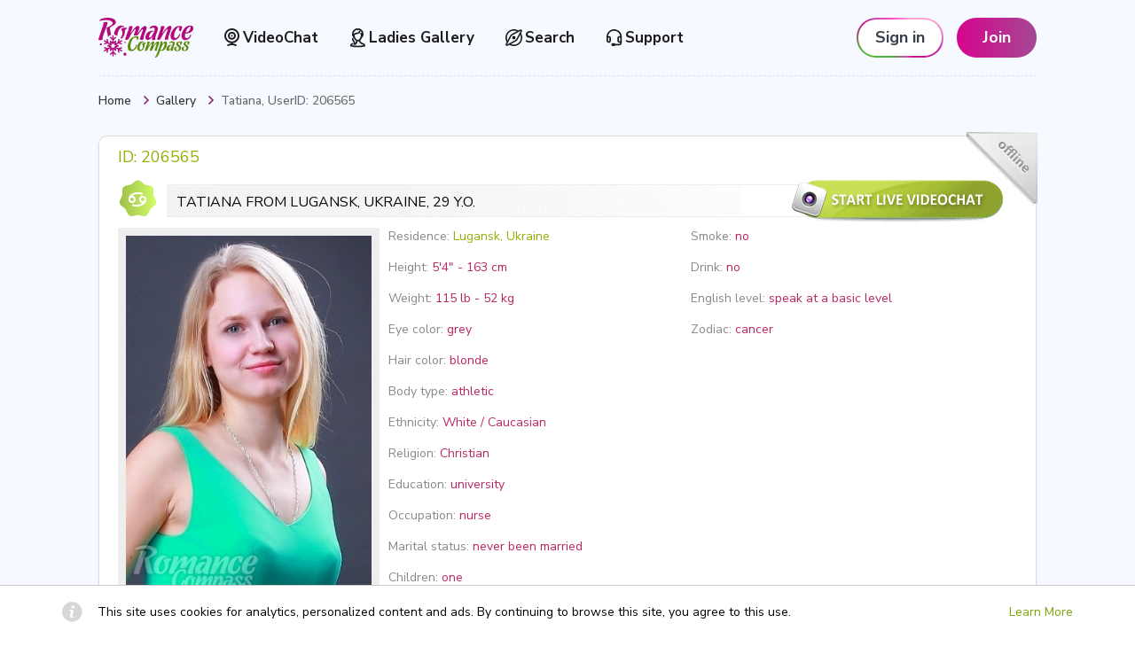

--- FILE ---
content_type: text/html; charset=UTF-8
request_url: https://romancecompass.com/gallery/profile/206565/
body_size: 19733
content:
<!DOCTYPE html PUBLIC "-//W3C//DTD XHTML 1.0 Strict//EN" "http://www.w3.org/TR/xhtml1/DTD/xhtml1-strict.dtd"> <html xmlns="http://www.w3.org/1999/xhtml" > <head> <title>Tatiana - bride from Ukraine, Lugansk | 29 years old (ID:206565)</title> <meta http-equiv="Content-Type" content="text/html; charset=UTF-8" /> <meta name="keywords" content="" /> <meta name="description" content="Tatiana 29 y.o. from Ukraine, Lugansk is seeking a man for marriage or a relationship - write to this bride right now! 💗" /> <meta name="Subject" content="Tatiana 29 y.o. from Ukraine, Lugansk is seeking a man for marriage or a relationship - write to this bride right now! 💗" /> <meta name="Classification" content="Web - Classification" /> <meta name="Rating" content="General" /> <meta name="Distribution" content="Global" /> <meta name="robots" content="index, all, follow" /> <link rel="icon" type="image/x-icon" href="/templates/templ2/images/favicon/favicon.ico" /> <link rel="apple-touch-icon" sizes="180x180" href="/templates/templ2/images/favicon/apple-touch-icon.png"> <link rel="icon" type="image/png" sizes="32x32" href="/templates/templ2/images/favicon/favicon-32x32.png"> <link rel="icon" type="image/png" sizes="16x16" href="/templates/templ2/images/favicon/favicon-16x16.png"> <link rel="mask-icon" href="/templates/templ2/images/favicon/safari-pinned-tab.svg" color="#832972" /> <link rel="manifest" href="/site.webmanifest" /> <link rel="preconnect" href="https://fonts.gstatic.com"> <link href="https://fonts.googleapis.com/css2?family=Nunito+Sans:wght@300;400;500;600;700;800;900&display=swap" rel="stylesheet"> <meta name="viewport" content="width=device-width, initial-scale=1.0, maximum-scale=3.0, user-scalable=yes"/> <meta property="og:image" content="https://romancecompass.com/templates/templ2/images/romance_compass_hero_og.jpg" /> <script>
	window.addEventListener('error', function (e) {
		if('error' in e) {
			var stack = e.error.stack;
			var message = e.error.toString();
			if (stack != message) {
				message += '\n' + stack;
			}
			var xhr = new XMLHttpRequest();
			xhr.open('POST', '/api/v4/logger/error/', true);
			xhr.setRequestHeader("Content-type", "application/json");
			
			xhr.send(JSON.stringify({message: message}));
			
			}
		});
</script> <link rel="canonical" href="https://romancecompass.com/gallery/profile/206565/" /> <script type="text/javascript">
	var ms_path = '/media/swf';
	var mm_path = '/media/mp3';
	var c_page_url = '/gallery/profile/206565/';
	var add_funds_url = '/myprofile/add-funds/';

				var url_popup_login = '/login/';
		var url_popup_register = '/register/';
		var url_popup_remind_passwoed = '/remind/';
	</script> <link rel="stylesheet" type="text/css" href="/templates/templ2/css/new_year.css?ver=f6fa4fbadd034912e7d5e97a401a5638" /> <link rel="stylesheet" type="text/css" href="/templates/templ2/css/components/rc-auth.css?ver=4655434c64207e4cfd015b756e0811a5" /> <link rel="stylesheet" type="text/css" href="/templates/templ2/css/components/rc-tooltip.css?ver=7baecaf07fff0549b47eed285dd8cec1" /> <link rel="stylesheet" type="text/css" href="/templates/templ2/css/components/rc-button.css?ver=3383c124d01a32325877d749e8999588" /> <link rel="stylesheet" type="text/css" href="/templates/templ2/css/header.css?ver=0d86b78476148f53a1323aab9b867c9d" /> <link rel="stylesheet" type="text/css" href="/templates/templ2/css/default.css?ver=0472136e45e91a321d1ae83919d350fe" /> <link rel="stylesheet" type="text/css" href="/templates/templ2/css/profile.css?ver=1ff592c976884e59e9d0f921bfff07db" /> <link rel="stylesheet" type="text/css" href="/templates/templ2/css/banner.css?ver=bb9fba1367cb8c88db87fdcf4d3c855f" /> <link rel="stylesheet" type="text/css" href="/templates/templ2/css/fancybox.css?ver=13db5684928d564caf48a897c82f03ba" /> <link rel="stylesheet" type="text/css" href="/templates/templ2/css/menu.css?ver=8455cb3b1d4db3cb44ad52492fa39682" /> <link rel="stylesheet" type="text/css" href="/templates/templ2/css/photo_quality_guard.css?ver=832ebd05102e3d78ca1511b8e07ac40b" /> <link rel="stylesheet" type="text/css" href="/templates/templ2/css/form.css?ver=f904cdb4f07bad3f75e8947416fa03a5" /> <link rel="stylesheet" type="text/css" href="/templates/templ2/css/virtual_gifts_slider.css?ver=f6b735f518a838828d1dd0f8e09ac327" /> <link rel="stylesheet" type="text/css" href="/templates/templ2/css/photo_folder.css?ver=65c2a33a7c0252164208081a87d247e3" /> <link rel="stylesheet" type="text/css" href="/templates/templ2/css/components/rc-popup.css?ver=1e722ba00d43e1a30b6e6ae200376f09" /> <link rel="stylesheet" type="text/css" href="/templates/templ2/css/dropdown.css?ver=29a6ce4b9b35c1b23ebbbe8294858f4e" /> <link rel="stylesheet" type="text/css" href="/templates/templ2/css/bulk_notification.css?ver=0b956c1b70c45c55a346fe42794a45d8" /> <link rel="stylesheet" type="text/css" href="/templates/templ2/css/accept-cookies.css?ver=405672c7df452e84aac8beb0b7d14617" /> <link rel="stylesheet" type="text/css" href="/templates/templ2/css/content.css?ver=f5b7c804b1dd921ed07aebf2a4041646" /> <link rel="stylesheet" type="text/css" href="/templates/templ2/css/responsive.css?ver=7d3ef4afe6aaf358e8b989b116015389" /> <script src="/templates/templ2/js/sb-an.min.js?ver=aa6a249fc88a29b1033e4070e4b8e954"></script><script src="/templates/templ2/js/sbmigration.js?ver=9ca744dd479ea693f4275cff350524e9"></script> <!--[if lte IE 9]><link rel="stylesheet" type="text/css" href="/templates/templ2/css/ie.css?v=0.0.12" /><![endif]--> <!--[if IE 7]><link rel="stylesheet" type="text/css" href="/templates/templ2/css/ie7.css?v=0.0.10" /><![endif]--> <!--[if lte IE 7]><script type="text/javascript" src="/templates/templ2/js/ie7.js?v=0.0.11"></script><![endif]--> <script type="text/javascript">
		var mq_page_url		= '/online/';
		var favorites_url = '/myprofile/favorites/page1/';
		var add_funds_url = '/myprofile/add-funds/';
		var mq_sync_freq	= 60*1000;
		var use_appendChatResult = 0;
			</script> <script>
    var dataLayer = [{"01_cd_authorization_status":"Non-authorized"},{"03_cd_user_country":"US"},{"06_cd_page_type_hit":"Member-profile"},{"09_cd_member_status_hit":"Offline"},{"12_cd_member_gender_hit":"Female"}];
    var scriptsDelay = 0;
</script> <script>
    setTimeout(function() {
        (function(w,d,s,l){w[l]=w[l]||[];w[l].push({'gtm.start':
                new Date().getTime(),event:'gtm.js'});var f=d.getElementsByTagName(s)[0],
            j=d.createElement(s);j.async=true;j.src=
            'https://g.romancecompass.com/products.js';f.parentNode.insertBefore(j,f);
        })(window,document,'script','dataLayer');
    }, scriptsDelay)
</script> <script>
    sbmigr(
        function(){
            sbjs.init({
                timezone_offset: -5,
                campaign_param: 'campaign',
                term_param: 'term',
                content_param: 'content',
                domain: {
                    host: location.host,
                    isolate: true
                },
                callback: function() {
                    let c = 0;
                    const interval = setInterval(function () {
                        let needCustomGaIdUpdate = false;
                        const CustomGaIdToStorageMap = {
                            'client_id': 'an-cid',
                            'session_id': 'an-sid'
                        };
                        if (window.custom_ga_id) {
                            for (const propertyName in CustomGaIdToStorageMap) {
                                if(!window.custom_ga_id[propertyName]) continue;
        
                                const name = CustomGaIdToStorageMap[propertyName];
                                const value = localStorage.getItem(name);
                                if(!value || value !== window.custom_ga_id[propertyName]) {
                                    localStorage.setItem(name, window.custom_ga_id[propertyName]);
                                    needCustomGaIdUpdate = true;
                                }
                            }
                            if(needCustomGaIdUpdate) {
                                clearInterval(interval);
                                
                            }
                        }
                        if (c > 5) {
                            clearInterval(interval);
                            
                        }
                        c++;
                    }, 2000)
                }
            });
        }
    );

    document.addEventListener('DOMContentLoaded', async function () {
                const cookieTrackData = getCookie('trackParams');
        let result;
        try {
            result = JSON.parse(cookieTrackData);
        } catch (e) {
            result = {}
        }
        const searchParams = Object.fromEntries(new URLSearchParams(window.location.search))
        const trackParams = {...result, ...searchParams};
        document.cookie = `trackParams=${JSON.stringify(trackParams)};path=/;max-age=${86400*365}`;
        getAnalyticsHistoryData()
            .then((currentAnData) => {
                const previousAnData = JSON.parse(localStorage.getItem('previousAnData'));

                if(0 == 1) {
                    if(getCookie('isFreshLogin')) {
                        let data = btoa(JSON.stringify(currentAnData));
                        fetch('/sa-history', {
                            method: 'POST',
                            headers: {
                                'Content-Type': 'application/json'
                            },
                            body: JSON.stringify({analyticsData: data})
                        })
                        document.cookie = 'isFreshLogin=;path=/;max-age=0;'
                    } else if(JSON.stringify(currentAnData) !== JSON.stringify(previousAnData)) {
                        let data = btoa(JSON.stringify(currentAnData));
                        fetch('/sa-history', {
                            method: 'POST',
                                headers: {
                                   'Content-Type': 'application/json'
                            },
                            body: JSON.stringify({analyticsData: data})
                        })
                    }
                }

                localStorage.setItem('previousAnData', JSON.stringify(currentAnData))
            })
            .catch((e) => console.log(e));
    }, false);
    
    async function getAnalyticsHistoryData() {
        return new Promise((resolve, reject) => {
            let count = 0;
            const interval = setInterval(() => {
                const previousAnData = JSON.parse(localStorage.getItem('previousAnData'));
                const currentAnData = sbjs.get.current;

                currentAnData['_fbp'] = getCookie('_fbp');
                try { 
                    let epUrl = new URL(sbjs.get.current_add.ep);
                    currentAnData['gclid'] = epUrl.searchParams.get('gclid');
                } catch(e) { 
                    if (previousAnData) {
                        currentAnData['gclid'] = previousAnData['gclid'] ? previousAnData['gclid'] : '';
                    }
                    console.error(e)
                }
                
                const clientId = window.custom_ga_id && window.custom_ga_id.client_id
                    ? window.custom_ga_id.client_id
                    : null;
            
                const sessionId = window.custom_ga_id && window.custom_ga_id.session_Id
                    ? window.custom_ga_id.session_Id
                    : null;
            
                currentAnData['client_id'] = localStorage.getItem('an-cid') || clientId;
                currentAnData['session_id'] = localStorage.getItem('an-sid') || sessionId;
                
                if ((currentAnData['client_id'] && currentAnData['session_id'] && currentAnData['_fbp']) || count >= 4) {
                    clearInterval(interval);
                    resolve(currentAnData);
                } else {
                    count++;
                }
            }, 1000);
        });
    }
</script> <script type="text/javascript">
                let marketingHypo = (new URL(document.location.href)).searchParams.get("marketingHypo");
                if (marketingHypo) {
                    document.cookie="marketingHypo=" + marketingHypo + "; max-age=" + (86400 * 365) +"; path=/"
                }
                
                let marketingTags = (new URL(document.location.href)).searchParams.get("marketingTags");
                if (marketingTags) {
                    document.cookie="marketingTags=" + marketingTags + "; max-age=" + (86400 * 365) +"; path=/"
                }
                
                let redirectUrl = (new URL(document.location.href)).searchParams.get("redirectUrl");
                if (redirectUrl) {
                    document.cookie="redirectUrl=" + redirectUrl + "; max-age=" + (86400 * 365) +"; path=/"
                }
            </script> </head> <body itemscope itemtype="http://schema.org/WebPage" > <script src="https://apis.google.com/js/platform.js" async defer>
  
  {lang: 'en'}
  
</script> <div id="wrapper"> <div id="body"> <div id="header" class=""> <div class="valentines-logo"></div> <div class="valentines-top"></div> <div class="clear">&nbsp;</div> <div class="left-content"> <a id="logo" href="/"> <img src="/templates/templ2/images/logo_new.svg" class="logo-image" alt="Romance Compass" width="107" height="45" /> </a> <div class='navigation-list is-medium common-navigation-list'> <a href="/chat/" class="navigation-link is-small " data-attr="navigation-link-chat"> <svg width="25" height="25" viewBox="0 0 25 25" fill="none" xmlns="http://www.w3.org/2000/svg"> <path d="M12.5 2C7.81325 2 4 5.74882 4 10.3568C4.00324 12.4032 4.76945 14.3774 6.15361 15.9058C7.53778 17.4342 9.44385 18.4107 11.5111 18.6505V19.0278C10.2089 19.1588 8.92328 19.5398 7.6857 20.1612C7.452 20.2784 7.27523 20.482 7.19427 20.7274C7.11331 20.9727 7.1348 21.2396 7.254 21.4693C7.37321 21.6991 7.58036 21.8729 7.8299 21.9524C8.07944 22.032 8.35092 22.0109 8.58462 21.8937C9.90092 21.2334 11.168 20.9088 12.4556 20.9017C12.4703 20.904 12.4851 20.9052 12.5 20.9052C12.515 20.9052 12.53 20.904 12.5448 20.9017C13.8332 20.9088 15.0995 21.2338 16.4142 21.8937C16.5534 21.9635 16.7075 21.9999 16.8638 22.0001C17.0859 22 17.3015 21.9266 17.4759 21.7915C17.6504 21.6563 17.7735 21.4675 17.8255 21.2552C17.8775 21.043 17.8554 20.8197 17.7626 20.6213C17.6699 20.423 17.512 20.261 17.3143 20.1616C16.0763 19.5401 14.7907 19.1592 13.4885 19.0282V18.6509C15.5558 18.4111 17.462 17.4347 18.8462 15.9063C20.2305 14.3779 20.9968 12.4036 21 10.3572C21.0004 5.74882 17.1871 2 12.5 2ZM12.5 3.94445C16.0965 3.94445 19.0225 6.82105 19.0225 10.3568C19.0225 13.8925 16.0965 16.7683 12.5 16.7683C8.9035 16.7683 5.97787 13.8921 5.97787 10.3568C5.97787 6.82145 8.9035 3.94445 12.5 3.94445Z" fill="#1D1D1D"/> <path d="M12.5 14.7722C13.3885 14.7723 14.257 14.5134 14.9957 14.0282C15.7344 13.543 16.3102 12.8533 16.6502 12.0464C16.9903 11.2395 17.0793 10.3516 16.9059 9.49492C16.7326 8.63829 16.3048 7.85141 15.6766 7.23382C15.0484 6.61622 14.248 6.19564 13.3767 6.02526C12.5053 5.85489 11.6021 5.94237 10.7813 6.27665C9.96055 6.61092 9.25903 7.17698 8.7655 7.90323C8.27197 8.62948 8.00859 9.4833 8.00867 10.3567C8.01006 11.5274 8.4837 12.6497 9.3257 13.4774C10.1677 14.3052 11.3093 14.7708 12.5 14.7722ZM12.5 12.8278C12.0028 12.8278 11.5168 12.6828 11.1034 12.4112C10.6899 12.1396 10.3677 11.7536 10.1775 11.302C9.9872 10.8504 9.93744 10.3534 10.0345 9.87402C10.1315 9.3946 10.371 8.95423 10.7226 8.60861C11.0742 8.26299 11.5222 8.02764 12.0099 7.93232C12.4975 7.83701 13.003 7.88601 13.4624 8.07312C13.9217 8.26024 14.3143 8.57707 14.5905 8.98355C14.8667 9.39003 15.014 9.8679 15.014 10.3567C15.0132 11.0119 14.7481 11.6401 14.2768 12.1033C13.8055 12.5666 13.1665 12.8271 12.5 12.8278Z" fill="#1D1D1D"/> <path d="M12.5142 9.38379H12.507C12.2441 9.38474 11.9924 9.48816 11.8071 9.67137C11.6218 9.85457 11.518 10.1026 11.5184 10.361C11.5189 10.6194 11.6237 10.867 11.8097 11.0495C11.9957 11.2321 12.2478 11.3346 12.5106 11.3346C12.7734 11.3346 13.0255 11.2321 13.2115 11.0495C13.3975 10.867 13.5023 10.6194 13.5028 10.361C13.5032 10.1026 13.3994 9.85457 13.2141 9.67137C13.0288 9.48816 12.7771 9.38474 12.5142 9.38379Z" fill="#1D1D1D"/> </svg>
						VideoChat
						</a> <a href="/gallery/" class="navigation-link is-small  active" data-attr="navigation-link-gallery"> <svg width="25" height="25" viewBox="0 0 25 25" fill="none" xmlns="http://www.w3.org/2000/svg"> <path d="M20.8553 22.17C20.8712 22.1495 20.8857 22.128 20.8986 22.1056C20.915 22.0832 20.9281 22.0587 20.9377 22.0327C20.951 22.0078 20.9626 21.982 20.9724 21.9555C20.983 21.9305 20.9917 21.9047 20.9984 21.8783C21 21.8512 21 21.824 20.9984 21.7968C21.0005 21.7668 21.0005 21.7367 20.9984 21.7067C21.0003 21.6911 21.0003 21.6752 20.9984 21.6596V21.5867C20.9594 19.648 19.4371 19.069 18.2097 18.5843C16.7828 18.0439 15.5468 17.5678 15.4297 15.3203C16.1385 14.5936 16.6969 13.7369 17.0734 12.7983C18.4135 11.3615 19.0684 10.019 19.0684 8.70656C19.0629 7.3253 18.6495 5.97573 17.879 4.82364C17.1085 3.67155 16.0145 2.76712 14.7314 2.22148L14.675 2.19145C14.3274 2.05029 13.9522 1.98781 13.577 2.00859C13.2018 2.02937 12.836 2.13288 12.5065 2.31155C12.1733 2.1298 11.803 2.02462 11.4231 2.00383C11.0432 1.98304 10.6634 2.04717 10.312 2.19145L10.2556 2.22148C8.97314 2.76803 7.87976 3.67267 7.10941 4.82456C6.33907 5.97645 5.92522 7.32555 5.91857 8.70656C5.91857 10.019 6.5778 11.3615 7.9136 12.7983C8.41532 14.1029 9.29481 15.2323 10.4421 16.0452C10.3987 17.1475 10.1689 18.2884 9.49228 18.7945C9.44023 17.1346 9.19736 16.6928 8.1478 15.4404L8.04805 15.3203C7.67506 14.8914 7.61434 14.6169 7.77481 13.7505C7.7976 13.6401 7.79817 13.5264 7.7765 13.4157C7.75483 13.3051 7.71134 13.1998 7.64851 13.1058C7.58568 13.0118 7.50475 12.931 7.41034 12.8679C7.31592 12.8049 7.20987 12.7608 7.09824 12.7383C6.98661 12.7158 6.87158 12.7152 6.75973 12.7366C6.64788 12.7581 6.54139 12.8011 6.44635 12.8632C6.35131 12.9253 6.26956 13.0054 6.2058 13.0987C6.14203 13.1921 6.09748 13.297 6.0747 13.4074C5.8405 14.5483 5.86653 15.4018 6.71224 16.4097L6.812 16.5298C7.74446 17.6922 7.74445 17.6922 7.74445 19.9439C7.74445 20.1714 7.83584 20.3896 7.99851 20.5505C8.16118 20.7114 8.38181 20.8018 8.61186 20.8018C9.58769 20.8018 11.7432 20.3728 12.1075 16.71C12.2368 16.7285 12.3672 16.7385 12.4978 16.74C12.9669 16.734 13.4301 16.6348 13.8597 16.4483C14.3931 18.9703 16.2927 19.6995 17.6155 20.2013C18.4829 20.5273 18.9166 20.7374 19.1291 21.0334C17.043 21.4553 14.9176 21.658 12.7884 21.6381H12.2029C10.0438 21.6615 7.88848 21.4515 5.77545 21.0119C5.88821 20.6431 6.15711 20.45 6.71658 20.257C6.83366 20.2295 6.94366 20.1781 7.03959 20.1063C7.13551 20.0344 7.21526 19.9436 7.27378 19.8396C7.33229 19.7356 7.36827 19.6207 7.37945 19.5022C7.39062 19.3837 7.37674 19.2642 7.33868 19.1513C7.30063 19.0384 7.23923 18.9345 7.15839 18.8463C7.07756 18.7582 6.97906 18.6876 6.86915 18.6391C6.75924 18.5906 6.64033 18.5653 6.51999 18.5647C6.39964 18.5641 6.28049 18.5883 6.17012 18.6358C4.68252 19.1462 4.00161 20.0555 4.00161 21.5824C4.00364 21.5908 4.00364 21.5996 4.00161 21.6081V21.6596C4.00161 21.6596 4.00161 21.6896 4.00161 21.7067C3.99946 21.7367 3.99946 21.7668 4.00161 21.7968C4.00161 21.8226 4.00161 21.8483 4.00161 21.8783L4.02763 21.9555C4.03737 21.982 4.04897 22.0078 4.06232 22.0327C4.07363 22.0579 4.08667 22.0822 4.10136 22.1056L4.14906 22.1743L4.20111 22.2343L4.25749 22.2944L4.32255 22.3458L4.39628 22.393L4.46567 22.4316L4.55241 22.4659H4.60011C7.08787 23.0828 9.64727 23.3712 12.2116 23.3237H12.7971C15.3614 23.3712 17.9208 23.0828 20.4086 22.4659H20.4563L20.543 22.4316L20.6167 22.393L20.6861 22.3458L20.7512 22.2944L20.8076 22.2386C20.8257 22.2173 20.8417 22.1943 20.8553 22.17ZM8.98918 9.66731C8.98918 9.10544 9.94332 8.86097 11.4006 8.54786C13.1094 8.18329 15.447 7.69005 15.447 5.45544C15.447 5.22793 15.3556 5.00974 15.1929 4.84887C15.0303 4.688 14.8097 4.59762 14.5796 4.59762C14.3496 4.59762 14.1289 4.688 13.9663 4.84887C13.8036 5.00974 13.7122 5.22793 13.7122 5.45544C13.7122 6.18029 12.9229 6.46766 11.0319 6.87084C9.79153 7.13676 8.32562 7.45415 7.6447 8.40204C7.71711 7.40195 8.06832 6.44126 8.65934 5.62661C9.25037 4.81195 10.0581 4.17518 10.9929 3.78699C11.1366 3.73478 11.2928 3.7265 11.4413 3.76321C11.5898 3.79993 11.7237 3.87994 11.8256 3.99287C11.9073 4.08359 12.0075 4.15612 12.1197 4.20566C12.2318 4.2552 12.3533 4.28062 12.4761 4.28023C12.5993 4.28008 12.721 4.25399 12.8332 4.2037C12.9454 4.15341 13.0454 4.08008 13.1267 3.98858C13.2288 3.87724 13.3622 3.79857 13.5098 3.76266C13.6573 3.72675 13.8124 3.73522 13.9551 3.78699C14.8499 4.15899 15.6294 4.75843 16.2143 5.5245C16.7993 6.29056 17.169 7.19601 17.2859 8.14898C17.1451 7.86329 16.9767 7.59181 16.7828 7.33835C16.6442 7.15634 16.4382 7.03624 16.21 7.00447C15.9819 6.9727 15.7503 7.03185 15.5663 7.16893C15.3822 7.306 15.2608 7.50976 15.2287 7.73538C15.1965 7.961 15.2564 8.19001 15.395 8.37201C15.7086 8.73563 15.905 9.18377 15.9588 9.65873C15.9608 10.5306 15.7852 11.3939 15.4425 12.1971C15.0997 13.0004 14.5968 13.7271 13.9637 14.3338L13.9204 14.3681C13.5244 14.7484 13.0051 14.9778 12.4545 15.0158C10.9408 15.0244 8.98918 12.5024 8.98918 9.66731Z" fill="#1D1D1D"/> </svg>
						Ladies Gallery
						</a> <a rel="nofollow" href="/search/" class="navigation-link is-small " data-attr="navigation-link-search"> <svg width="25" height="25" viewBox="0 0 25 25" fill="none" xmlns="http://www.w3.org/2000/svg"> <path d="M20.58 7.52L21.6 5.62C21.7645 5.30844 21.8262 4.95279 21.7762 4.60402C21.7261 4.25526 21.5669 3.93129 21.3214 3.67857C21.0745 3.42404 20.7502 3.2585 20.3992 3.20784C20.0482 3.15718 19.6903 3.22425 19.3814 3.39857L17.4814 4.41857C15.9855 3.491 14.2602 2.99968 12.5 3C7.26 3 3 7.26 3 12.5C3.00038 14.2598 3.49218 15.9846 4.42 17.48L3.4 19.38C3.23546 19.6916 3.1738 20.0472 3.22384 20.396C3.27388 20.7447 3.43307 21.0687 3.67857 21.3214C3.83078 21.4739 4.01161 21.5948 4.21068 21.6772C4.40975 21.7595 4.62313 21.8018 4.83857 21.8014C5.11127 21.8016 5.37959 21.7328 5.61857 21.6014L7.51857 20.5814C9.01338 21.5116 10.7394 22.0031 12.5 22C17.74 22 22 17.74 22 12.5C21.9996 10.7401 21.5078 9.01518 20.58 7.51964V7.52ZM4.6 12.5C4.6 8.14 8.14 4.6 12.5 4.6C13.6328 4.59925 14.7521 4.84544 15.78 5.32143L10.26 8.24C9.40152 8.69849 8.69849 9.40152 8.24 10.26L5.32143 15.78C4.84752 14.7514 4.60143 13.6325 4.6 12.5ZM4.88 20.2C4.8719 20.2072 4.86135 20.211 4.85052 20.2107C4.83968 20.2104 4.82938 20.2059 4.82172 20.1983C4.81405 20.1906 4.80961 20.1803 4.80929 20.1695C4.80897 20.1586 4.8128 20.1481 4.82 20.14L9.66 11.02C9.96 10.44 10.44 9.98 11.02 9.66L20.14 4.82143C20.1481 4.81423 20.1586 4.8104 20.1695 4.81071C20.1803 4.81103 20.1906 4.81548 20.1983 4.82314C20.2059 4.83081 20.2104 4.84111 20.2107 4.85195C20.211 4.86278 20.2072 4.87333 20.2 4.88143L15.34 13.98C15.04 14.56 14.56 15.02 13.98 15.34L4.88 20.2ZM12.5 20.4C11.3672 20.4008 10.2479 20.1546 9.22 19.6786L14.74 16.7386C15.5985 16.2801 16.3015 15.577 16.76 14.7186L19.7 9.2C20.1734 10.2287 20.419 11.3476 20.42 12.48C20.4 16.86 16.86 20.4 12.5 20.4Z" fill="#1D1D1D"/> <path d="M13.8015 11.1986C14.0588 11.4559 14.234 11.7838 14.305 12.1407C14.376 12.4976 14.3396 12.8676 14.2003 13.2038C14.0611 13.54 13.8252 13.8274 13.5227 14.0296C13.2201 14.2318 12.8643 14.3397 12.5004 14.3397C12.1365 14.3397 11.7807 14.2318 11.4782 14.0296C11.1756 13.8274 10.9397 13.54 10.8005 13.2038C10.6612 12.8676 10.6248 12.4976 10.6958 12.1407C10.7668 11.7838 10.942 11.4559 11.1993 11.1986C11.5444 10.8535 12.0124 10.6597 12.5004 10.6597C12.9884 10.6597 13.4564 10.8535 13.8015 11.1986Z" fill="black"/> </svg>
							Search
						</a> <a href="/support/" class="navigation-link is-small " data-attr="navigation-link-support"> <svg width="25" height="25" viewBox="0 0 25 25" fill="none" xmlns="http://www.w3.org/2000/svg"> <path d="M21.1927 11.5279C21.1963 9.32998 20.3373 7.21693 18.7977 5.63626V5.63386L18.668 5.50549C17.0397 3.89065 14.8835 3 12.5958 3C10.3081 3 8.15363 3.89099 6.52574 5.50412C4.89785 7.11724 4 9.25755 4 11.5262V15.8549C4 16.5157 4.26461 17.1494 4.73562 17.6166C5.20663 18.0838 5.84545 18.3463 6.51155 18.3463C7.17766 18.3463 7.81648 18.0838 8.28749 17.6166C8.7585 17.1494 9.02311 16.5157 9.02311 15.8549V13.1215C9.02311 12.7306 8.93038 12.3453 8.75243 11.9966C8.57447 11.6478 8.31628 11.3456 7.99874 11.1142C7.68119 10.8828 7.31321 10.7287 6.92454 10.6646C6.53587 10.6004 6.13743 10.6278 5.76145 10.7447C5.9566 9.08242 6.76059 7.54917 8.02063 6.43634C9.28067 5.32352 10.9089 4.70869 12.596 4.70869C14.2831 4.70869 15.9113 5.32352 17.1714 6.43634C18.4314 7.54917 19.2354 9.08242 19.4305 10.7447C19.0544 10.6278 18.6559 10.6004 18.2671 10.6648C17.8784 10.7291 17.5104 10.8833 17.1929 11.1149C16.8754 11.3466 16.6173 11.6491 16.4396 11.9981C16.2619 12.347 16.1695 12.7326 16.1699 13.1236V15.8556C16.1697 16.2505 16.2642 16.6399 16.4456 16.9914C16.6269 17.343 16.89 17.6468 17.2131 17.8776C17.5361 18.1085 17.9099 18.2598 18.3035 18.3191C18.6971 18.3784 19.0993 18.3439 19.4769 18.2186V18.3432C19.4765 18.644 19.3559 18.9324 19.1415 19.1452C18.927 19.3579 18.6363 19.4775 18.3331 19.4779H13.8867C13.737 19.2276 13.5245 19.0201 13.2697 18.8758C13.015 18.7314 12.7269 18.655 12.4335 18.6542H11.0541C10.6108 18.6605 10.1878 18.8396 9.87656 19.1528C9.56532 19.466 9.39084 19.8881 9.39084 20.3279C9.39084 20.7677 9.56532 21.1898 9.87656 21.503C10.1878 21.8162 10.6108 21.9953 11.0541 22.0016H12.4353C12.7286 22.0007 13.0168 21.9244 13.2715 21.78C13.5262 21.6356 13.7388 21.4282 13.8884 21.1779H18.3348C19.0931 21.177 19.82 20.8777 20.3562 20.3458C20.8924 19.8139 21.1939 19.0927 21.1947 18.3405L21.1927 11.5279ZM18.6815 16.6443C18.4704 16.6443 18.268 16.5611 18.1188 16.4131C17.9695 16.265 17.8857 16.0643 17.8857 15.8549V13.1212C17.8857 12.9118 17.9695 12.711 18.1188 12.563C18.268 12.4149 18.4704 12.3318 18.6815 12.3318C18.8925 12.3318 19.0949 12.4149 19.2442 12.563C19.3934 12.711 19.4773 12.9118 19.4773 13.1212V15.8549C19.4773 15.9586 19.4567 16.0612 19.4167 16.157C19.3767 16.2528 19.3181 16.3398 19.2442 16.4131C19.1703 16.4864 19.0825 16.5445 18.986 16.5842C18.8895 16.6239 18.786 16.6443 18.6815 16.6443ZM5.7182 15.8549V13.1215C5.7182 12.9121 5.80204 12.7114 5.95127 12.5633C6.10051 12.4153 6.30292 12.3321 6.51398 12.3321C6.72503 12.3321 6.92744 12.4153 7.07668 12.5633C7.22592 12.7114 7.30976 12.9121 7.30976 13.1215V15.8549C7.30976 16.0643 7.22592 16.265 7.07668 16.4131C6.92744 16.5611 6.72503 16.6443 6.51398 16.6443C6.30292 16.6443 6.10051 16.5611 5.95127 16.4131C5.80204 16.265 5.7182 16.0643 5.7182 15.8549Z" fill="#1D1D1D"/> </svg>
						Support
						</a> </div> </div> <div class="right-content"> <div class="auth-button"> <div class="login-btn_wrapper hide-mobile"> <button class="rc-button rc-auth-button is-medium   auth-button-login" data-attr="header-login-button" >
									Sign in
								</button> </div> <button class="rc-button is-secondary is-medium is-rounded-large width-90 auth-button-register" data-attr="header-join-button" >
									Join
								</button> </div> </div> <div class="dropdown is-mobile"> <div class="dropdown-menu "> <div class="dropdown-menu-header is-custom"> <a href="/chat/" class="rc-button chat-btn" > <img src="/templates/templ2/images/icons/webcam_new.svg" class="icon is-small" alt=Start Videochat />
                Start Videochat
            </a> </div> <div class="dropdown-menu-content is-custom"> <div class="dropdown-menu-body"> <a href="/gallery/" class="list-item is-active"> <svg width="25" height="25" viewBox="0 0 25 25" fill="none" xmlns="http://www.w3.org/2000/svg"> <path d="M20.8553 22.17C20.8712 22.1495 20.8857 22.128 20.8986 22.1056C20.915 22.0832 20.9281 22.0587 20.9377 22.0327C20.951 22.0078 20.9626 21.982 20.9724 21.9555C20.983 21.9305 20.9917 21.9047 20.9984 21.8783C21 21.8512 21 21.824 20.9984 21.7968C21.0005 21.7668 21.0005 21.7367 20.9984 21.7067C21.0003 21.6911 21.0003 21.6752 20.9984 21.6596V21.5867C20.9594 19.648 19.4371 19.069 18.2097 18.5843C16.7828 18.0439 15.5468 17.5678 15.4297 15.3203C16.1385 14.5936 16.6969 13.7369 17.0734 12.7983C18.4135 11.3615 19.0684 10.019 19.0684 8.70656C19.0629 7.3253 18.6495 5.97573 17.879 4.82364C17.1085 3.67155 16.0145 2.76712 14.7314 2.22148L14.675 2.19145C14.3274 2.05029 13.9522 1.98781 13.577 2.00859C13.2018 2.02937 12.836 2.13288 12.5065 2.31155C12.1733 2.1298 11.803 2.02462 11.4231 2.00383C11.0432 1.98304 10.6634 2.04717 10.312 2.19145L10.2556 2.22148C8.97314 2.76803 7.87976 3.67267 7.10941 4.82456C6.33907 5.97645 5.92522 7.32555 5.91857 8.70656C5.91857 10.019 6.5778 11.3615 7.9136 12.7983C8.41532 14.1029 9.29481 15.2323 10.4421 16.0452C10.3987 17.1475 10.1689 18.2884 9.49228 18.7945C9.44023 17.1346 9.19736 16.6928 8.1478 15.4404L8.04805 15.3203C7.67506 14.8914 7.61434 14.6169 7.77481 13.7505C7.7976 13.6401 7.79817 13.5264 7.7765 13.4157C7.75483 13.3051 7.71134 13.1998 7.64851 13.1058C7.58568 13.0118 7.50475 12.931 7.41034 12.8679C7.31592 12.8049 7.20987 12.7608 7.09824 12.7383C6.98661 12.7158 6.87158 12.7152 6.75973 12.7366C6.64788 12.7581 6.54139 12.8011 6.44635 12.8632C6.35131 12.9253 6.26956 13.0054 6.2058 13.0987C6.14203 13.1921 6.09748 13.297 6.0747 13.4074C5.8405 14.5483 5.86653 15.4018 6.71224 16.4097L6.812 16.5298C7.74446 17.6922 7.74445 17.6922 7.74445 19.9439C7.74445 20.1714 7.83584 20.3896 7.99851 20.5505C8.16118 20.7114 8.38181 20.8018 8.61186 20.8018C9.58769 20.8018 11.7432 20.3728 12.1075 16.71C12.2368 16.7285 12.3672 16.7385 12.4978 16.74C12.9669 16.734 13.4301 16.6348 13.8597 16.4483C14.3931 18.9703 16.2927 19.6995 17.6155 20.2013C18.4829 20.5273 18.9166 20.7374 19.1291 21.0334C17.043 21.4553 14.9176 21.658 12.7884 21.6381H12.2029C10.0438 21.6615 7.88848 21.4515 5.77545 21.0119C5.88821 20.6431 6.15711 20.45 6.71658 20.257C6.83366 20.2295 6.94366 20.1781 7.03959 20.1063C7.13551 20.0344 7.21526 19.9436 7.27378 19.8396C7.33229 19.7356 7.36827 19.6207 7.37945 19.5022C7.39062 19.3837 7.37674 19.2642 7.33868 19.1513C7.30063 19.0384 7.23923 18.9345 7.15839 18.8463C7.07756 18.7582 6.97906 18.6876 6.86915 18.6391C6.75924 18.5906 6.64033 18.5653 6.51999 18.5647C6.39964 18.5641 6.28049 18.5883 6.17012 18.6358C4.68252 19.1462 4.00161 20.0555 4.00161 21.5824C4.00364 21.5908 4.00364 21.5996 4.00161 21.6081V21.6596C4.00161 21.6596 4.00161 21.6896 4.00161 21.7067C3.99946 21.7367 3.99946 21.7668 4.00161 21.7968C4.00161 21.8226 4.00161 21.8483 4.00161 21.8783L4.02763 21.9555C4.03737 21.982 4.04897 22.0078 4.06232 22.0327C4.07363 22.0579 4.08667 22.0822 4.10136 22.1056L4.14906 22.1743L4.20111 22.2343L4.25749 22.2944L4.32255 22.3458L4.39628 22.393L4.46567 22.4316L4.55241 22.4659H4.60011C7.08787 23.0828 9.64727 23.3712 12.2116 23.3237H12.7971C15.3614 23.3712 17.9208 23.0828 20.4086 22.4659H20.4563L20.543 22.4316L20.6167 22.393L20.6861 22.3458L20.7512 22.2944L20.8076 22.2386C20.8257 22.2173 20.8417 22.1943 20.8553 22.17ZM8.98918 9.66731C8.98918 9.10544 9.94332 8.86097 11.4006 8.54786C13.1094 8.18329 15.447 7.69005 15.447 5.45544C15.447 5.22793 15.3556 5.00974 15.1929 4.84887C15.0303 4.688 14.8097 4.59762 14.5796 4.59762C14.3496 4.59762 14.1289 4.688 13.9663 4.84887C13.8036 5.00974 13.7122 5.22793 13.7122 5.45544C13.7122 6.18029 12.9229 6.46766 11.0319 6.87084C9.79153 7.13676 8.32562 7.45415 7.6447 8.40204C7.71711 7.40195 8.06832 6.44126 8.65934 5.62661C9.25037 4.81195 10.0581 4.17518 10.9929 3.78699C11.1366 3.73478 11.2928 3.7265 11.4413 3.76321C11.5898 3.79993 11.7237 3.87994 11.8256 3.99287C11.9073 4.08359 12.0075 4.15612 12.1197 4.20566C12.2318 4.2552 12.3533 4.28062 12.4761 4.28023C12.5993 4.28008 12.721 4.25399 12.8332 4.2037C12.9454 4.15341 13.0454 4.08008 13.1267 3.98858C13.2288 3.87724 13.3622 3.79857 13.5098 3.76266C13.6573 3.72675 13.8124 3.73522 13.9551 3.78699C14.8499 4.15899 15.6294 4.75843 16.2143 5.5245C16.7993 6.29056 17.169 7.19601 17.2859 8.14898C17.1451 7.86329 16.9767 7.59181 16.7828 7.33835C16.6442 7.15634 16.4382 7.03624 16.21 7.00447C15.9819 6.9727 15.7503 7.03185 15.5663 7.16893C15.3822 7.306 15.2608 7.50976 15.2287 7.73538C15.1965 7.961 15.2564 8.19001 15.395 8.37201C15.7086 8.73563 15.905 9.18377 15.9588 9.65873C15.9608 10.5306 15.7852 11.3939 15.4425 12.1971C15.0997 13.0004 14.5968 13.7271 13.9637 14.3338L13.9204 14.3681C13.5244 14.7484 13.0051 14.9778 12.4545 15.0158C10.9408 15.0244 8.98918 12.5024 8.98918 9.66731Z" fill="#1D1D1D"/> </svg>
                    Ladies Gallery
                </a> <a href="/search/" class="list-item "> <svg width="25" height="25" viewBox="0 0 25 25" fill="none" xmlns="http://www.w3.org/2000/svg"> <path d="M20.58 7.52L21.6 5.62C21.7645 5.30844 21.8262 4.95279 21.7762 4.60402C21.7261 4.25526 21.5669 3.93129 21.3214 3.67857C21.0745 3.42404 20.7502 3.2585 20.3992 3.20784C20.0482 3.15718 19.6903 3.22425 19.3814 3.39857L17.4814 4.41857C15.9855 3.491 14.2602 2.99968 12.5 3C7.26 3 3 7.26 3 12.5C3.00038 14.2598 3.49218 15.9846 4.42 17.48L3.4 19.38C3.23546 19.6916 3.1738 20.0472 3.22384 20.396C3.27388 20.7447 3.43307 21.0687 3.67857 21.3214C3.83078 21.4739 4.01161 21.5948 4.21068 21.6772C4.40975 21.7595 4.62313 21.8018 4.83857 21.8014C5.11127 21.8016 5.37959 21.7328 5.61857 21.6014L7.51857 20.5814C9.01338 21.5116 10.7394 22.0031 12.5 22C17.74 22 22 17.74 22 12.5C21.9996 10.7401 21.5078 9.01518 20.58 7.51964V7.52ZM4.6 12.5C4.6 8.14 8.14 4.6 12.5 4.6C13.6328 4.59925 14.7521 4.84544 15.78 5.32143L10.26 8.24C9.40152 8.69849 8.69849 9.40152 8.24 10.26L5.32143 15.78C4.84752 14.7514 4.60143 13.6325 4.6 12.5ZM4.88 20.2C4.8719 20.2072 4.86135 20.211 4.85052 20.2107C4.83968 20.2104 4.82938 20.2059 4.82172 20.1983C4.81405 20.1906 4.80961 20.1803 4.80929 20.1695C4.80897 20.1586 4.8128 20.1481 4.82 20.14L9.66 11.02C9.96 10.44 10.44 9.98 11.02 9.66L20.14 4.82143C20.1481 4.81423 20.1586 4.8104 20.1695 4.81071C20.1803 4.81103 20.1906 4.81548 20.1983 4.82314C20.2059 4.83081 20.2104 4.84111 20.2107 4.85195C20.211 4.86278 20.2072 4.87333 20.2 4.88143L15.34 13.98C15.04 14.56 14.56 15.02 13.98 15.34L4.88 20.2ZM12.5 20.4C11.3672 20.4008 10.2479 20.1546 9.22 19.6786L14.74 16.7386C15.5985 16.2801 16.3015 15.577 16.76 14.7186L19.7 9.2C20.1734 10.2287 20.419 11.3476 20.42 12.48C20.4 16.86 16.86 20.4 12.5 20.4Z" fill="#1D1D1D"/> <path d="M13.8015 11.1986C14.0588 11.4559 14.234 11.7838 14.305 12.1407C14.376 12.4976 14.3396 12.8676 14.2003 13.2038C14.0611 13.54 13.8252 13.8274 13.5227 14.0296C13.2201 14.2318 12.8643 14.3397 12.5004 14.3397C12.1365 14.3397 11.7807 14.2318 11.4782 14.0296C11.1756 13.8274 10.9397 13.54 10.8005 13.2038C10.6612 12.8676 10.6248 12.4976 10.6958 12.1407C10.7668 11.7838 10.942 11.4559 11.1993 11.1986C11.5444 10.8535 12.0124 10.6597 12.5004 10.6597C12.9884 10.6597 13.4564 10.8535 13.8015 11.1986Z" fill="black"/> </svg>
                    Search
                </a> <a href="https://romancecompass.com/special-offers/" class="list-item" data-attr="special-offers-link" > <svg width="25" height="25" viewBox="0 0 25 25" fill="none" xmlns="http://www.w3.org/2000/svg"> <path d="M21.3683 10.5148L20.6622 9.68762C20.4604 9.44554 20.3394 9.1631 20.3192 8.8605L20.2385 7.77111C20.1175 6.21773 18.9071 5.0073 17.3537 4.88625L16.2643 4.80556C15.9617 4.78538 15.6591 4.66434 15.4372 4.4626L14.61 3.75652C13.4198 2.74783 11.705 2.74783 10.5148 3.75652L9.68762 4.4626C9.44554 4.66434 9.1631 4.78538 8.8605 4.80556L7.77111 4.88625C6.21773 5.0073 5.0073 6.21773 4.88625 7.77111L4.80556 8.8605C4.78538 9.1631 4.66434 9.46571 4.4626 9.68762L3.75652 10.5148C2.74783 11.705 2.74783 13.4198 3.75652 14.61L4.4626 15.4372C4.66434 15.6793 4.78538 15.9617 4.80556 16.2643L4.88625 17.3537C5.0073 18.9071 6.21773 20.1175 7.77111 20.2385L8.8605 20.3192C9.1631 20.3394 9.46571 20.4604 9.68762 20.6622L10.5148 21.3683C11.0998 21.8726 11.826 22.1349 12.5523 22.1349C13.2786 22.1349 14.0048 21.8726 14.5899 21.3683L15.417 20.6622C15.6591 20.4604 15.9415 20.3394 16.2441 20.3192L17.3335 20.2385C18.8869 20.1175 20.0973 18.9071 20.2184 17.3537L20.2991 16.2643C20.3192 15.9617 20.4403 15.6591 20.642 15.4372L21.3481 14.61C22.3971 13.4198 22.3971 11.6848 21.3683 10.5148ZM20.0771 13.5005L19.3711 14.3276C18.9272 14.8319 18.6851 15.4573 18.6246 16.1231L18.5439 17.2125C18.4834 17.9387 17.9185 18.4834 17.2125 18.5439L16.1231 18.6246C15.4573 18.6852 14.8319 18.9272 14.3276 19.3711L13.5005 20.0771C12.9558 20.5411 12.1488 20.5411 11.6041 20.0771L10.777 19.3711C10.2727 18.9272 9.64728 18.6852 8.98154 18.6246L7.89215 18.5439C7.16589 18.4834 6.6212 17.9185 6.56068 17.2125L6.47998 16.1231C6.41946 15.4573 6.17738 14.8319 5.73355 14.3276L5.02747 13.5005C4.56347 12.9558 4.56347 12.1488 5.02747 11.6041L5.73355 10.777C6.17738 10.2727 6.41946 9.64728 6.47998 8.98154L6.56068 7.89215C6.6212 7.1659 7.18607 6.6212 7.89215 6.56068L8.98154 6.47999C9.64728 6.41946 10.2727 6.17738 10.777 5.73355L11.6041 5.02747C11.8866 4.78538 12.2094 4.68451 12.5523 4.68451C12.8953 4.68451 13.218 4.80556 13.5005 5.02747L14.3276 5.73355C14.8319 6.17738 15.4573 6.41946 16.1231 6.47999L17.2125 6.56068C17.9387 6.6212 18.4834 7.18607 18.5439 7.89215L18.6246 8.98154C18.6851 9.64728 18.9272 10.2727 19.3711 10.777L20.0771 11.6041C20.5613 12.1488 20.5613 12.9558 20.0771 13.5005Z" fill="black"/> <path d="M16.1029 9.00186C15.7801 8.67908 15.2354 8.67908 14.9127 9.00186L9.00173 14.9128C8.67895 15.2356 8.67895 15.7803 9.00173 16.103C9.16312 16.2644 9.38503 16.3451 9.60694 16.3451C9.82886 16.3451 10.0306 16.2644 10.2122 16.103L16.1231 10.1921C16.4459 9.86933 16.4459 9.32464 16.1029 9.00186Z" fill="black"/> <path d="M9.80868 11.2411C10.5997 11.2411 11.241 10.5999 11.241 9.80879C11.241 9.01773 10.5997 8.37645 9.80868 8.37645C9.01762 8.37645 8.37634 9.01773 8.37634 9.80879C8.37634 10.5999 9.01762 11.2411 9.80868 11.2411Z" fill="black"/> <path d="M15.296 16.7284C16.087 16.7284 16.7283 16.0871 16.7283 15.2961C16.7283 14.505 16.087 13.8637 15.296 13.8637C14.5049 13.8637 13.8636 14.505 13.8636 15.2961C13.8636 16.0871 14.5049 16.7284 15.296 16.7284Z" fill="black"/> </svg>
                    Special offers
                </a> <a href="/support/" class="list-item "> <svg width="25" height="25" viewBox="0 0 25 25" fill="none" xmlns="http://www.w3.org/2000/svg"> <path d="M21.1927 11.5279C21.1963 9.32998 20.3373 7.21693 18.7977 5.63626V5.63386L18.668 5.50549C17.0397 3.89065 14.8835 3 12.5958 3C10.3081 3 8.15363 3.89099 6.52574 5.50412C4.89785 7.11724 4 9.25755 4 11.5262V15.8549C4 16.5157 4.26461 17.1494 4.73562 17.6166C5.20663 18.0838 5.84545 18.3463 6.51155 18.3463C7.17766 18.3463 7.81648 18.0838 8.28749 17.6166C8.7585 17.1494 9.02311 16.5157 9.02311 15.8549V13.1215C9.02311 12.7306 8.93038 12.3453 8.75243 11.9966C8.57447 11.6478 8.31628 11.3456 7.99874 11.1142C7.68119 10.8828 7.31321 10.7287 6.92454 10.6646C6.53587 10.6004 6.13743 10.6278 5.76145 10.7447C5.9566 9.08242 6.76059 7.54917 8.02063 6.43634C9.28067 5.32352 10.9089 4.70869 12.596 4.70869C14.2831 4.70869 15.9113 5.32352 17.1714 6.43634C18.4314 7.54917 19.2354 9.08242 19.4305 10.7447C19.0544 10.6278 18.6559 10.6004 18.2671 10.6648C17.8784 10.7291 17.5104 10.8833 17.1929 11.1149C16.8754 11.3466 16.6173 11.6491 16.4396 11.9981C16.2619 12.347 16.1695 12.7326 16.1699 13.1236V15.8556C16.1697 16.2505 16.2642 16.6399 16.4456 16.9914C16.6269 17.343 16.89 17.6468 17.2131 17.8776C17.5361 18.1085 17.9099 18.2598 18.3035 18.3191C18.6971 18.3784 19.0993 18.3439 19.4769 18.2186V18.3432C19.4765 18.644 19.3559 18.9324 19.1415 19.1452C18.927 19.3579 18.6363 19.4775 18.3331 19.4779H13.8867C13.737 19.2276 13.5245 19.0201 13.2697 18.8758C13.015 18.7314 12.7269 18.655 12.4335 18.6542H11.0541C10.6108 18.6605 10.1878 18.8396 9.87656 19.1528C9.56532 19.466 9.39084 19.8881 9.39084 20.3279C9.39084 20.7677 9.56532 21.1898 9.87656 21.503C10.1878 21.8162 10.6108 21.9953 11.0541 22.0016H12.4353C12.7286 22.0007 13.0168 21.9244 13.2715 21.78C13.5262 21.6356 13.7388 21.4282 13.8884 21.1779H18.3348C19.0931 21.177 19.82 20.8777 20.3562 20.3458C20.8924 19.8139 21.1939 19.0927 21.1947 18.3405L21.1927 11.5279ZM18.6815 16.6443C18.4704 16.6443 18.268 16.5611 18.1188 16.4131C17.9695 16.265 17.8857 16.0643 17.8857 15.8549V13.1212C17.8857 12.9118 17.9695 12.711 18.1188 12.563C18.268 12.4149 18.4704 12.3318 18.6815 12.3318C18.8925 12.3318 19.0949 12.4149 19.2442 12.563C19.3934 12.711 19.4773 12.9118 19.4773 13.1212V15.8549C19.4773 15.9586 19.4567 16.0612 19.4167 16.157C19.3767 16.2528 19.3181 16.3398 19.2442 16.4131C19.1703 16.4864 19.0825 16.5445 18.986 16.5842C18.8895 16.6239 18.786 16.6443 18.6815 16.6443ZM5.7182 15.8549V13.1215C5.7182 12.9121 5.80204 12.7114 5.95127 12.5633C6.10051 12.4153 6.30292 12.3321 6.51398 12.3321C6.72503 12.3321 6.92744 12.4153 7.07668 12.5633C7.22592 12.7114 7.30976 12.9121 7.30976 13.1215V15.8549C7.30976 16.0643 7.22592 16.265 7.07668 16.4131C6.92744 16.5611 6.72503 16.6443 6.51398 16.6443C6.30292 16.6443 6.10051 16.5611 5.95127 16.4131C5.80204 16.265 5.7182 16.0643 5.7182 15.8549Z" fill="#1D1D1D"/> </svg>
                Support
                </a> <div class="dropdown-menu-footer is-custom"> <div class="auth-button"> <div class="login-btn_wrapper"> <button class="rc-button rc-auth-button is-medium   auth-button-login" data-attr="dropdown-menu-login-button" >
                                Log In
                            </button> </div> </div> </div> </div> </div> </div> <div class="menu-button" onClick="toggleDropdownMenu()"> <div class="menu-button-icon   is-custom"> </div> </div> </div> </div> <div class="breadcrumbs"> <ol itemscope itemtype="https://schema.org/BreadcrumbList" class="breadcrumbs__list"> <li itemprop="itemListElement" itemscope itemtype="https://schema.org/ListItem" class="breadcrumbs__item"> <a itemprop="item" href="https://romancecompass.com/" class="breadcrumbs__link"> <span itemprop="name" class="breadcrumbs__text">Home</span> <svg class="breadcrumbs__divider" width="7" height="10" viewBox="0 0 7 10" fill="none" xmlns="http://www.w3.org/2000/svg"> <path d="M-3.8557e-07 1.17918L3.82082 5L-5.15436e-08 8.82082L1.17914 10L6.17914 5L1.17914 -5.15419e-08L-3.8557e-07 1.17918Z" fill="#832972"/> </svg> </a> <meta itemprop="position" content="1" /> </li> <li itemprop="itemListElement" itemscope itemtype="https://schema.org/ListItem" class="breadcrumbs__item"> <a itemprop="item" href="https://romancecompass.com/gallery/" class="breadcrumbs__link"> <span itemprop="name" class="breadcrumbs__text">Gallery</span> <svg class="breadcrumbs__divider" width="7" height="10" viewBox="0 0 7 10" fill="none" xmlns="http://www.w3.org/2000/svg"> <path d="M-3.8557e-07 1.17918L3.82082 5L-5.15436e-08 8.82082L1.17914 10L6.17914 5L1.17914 -5.15419e-08L-3.8557e-07 1.17918Z" fill="#832972"/> </svg> </a> <meta itemprop="position" content="2" /> </li> <li itemprop="itemListElement" itemscope itemtype="https://schema.org/ListItem" class="breadcrumbs__item"> <span itemprop="name" class="breadcrumbs__text">Tatiana, UserID: 206565</span> <link itemprop="item" href="https://romancecompass.com/gallery/profile/206565/" /> <meta itemprop="position" content="3" /> </li> </ol> </div> <div id="middle"> <script type="text/javascript">
            
        var photoQualityGuard =
            '<div class="fancybox-wrap photo-quality-guard photo-quality-guard--blurred" tabIndex="-1">' +
            '   <div class="fancybox-skin">' +
            '       <div class="fancybox-outer">' +
            '           <div class="fancybox-inner"></div>' +
            '           <div class="photo-quality-guard__message">' +
            '               <div class="photo-quality-guard__title">Log in or register free to view ladies’ full-size photos</div>' +
            '               <div class="photo-quality-guard__controls">' +
            '                   <button' +
            '                     class="photo-quality-guard__control photo-quality-guard__control--small auth-button-login"' +
            '                     href="https://romancecompass.com/login/">' +
            '                       Login' +
            '                   </button>' +
            '                   <button onclick="openRegisterPopup(206565)"' +
            '                       class="photo-quality-guard__control photo-quality-guard__control--small"' +
            '                   >' +
            '                       Register' +
            '                   </button>' +
            '               </div>' +
            '           </div>' +
            '       </div>' +
            '   </div>' +
            '</div>';

        var photoQualityImage =
            '          <svg width="100%" height="100%" overflow="visible" color-interpolation-filters="sRGB">' +
            '            <filter id="svgBlur" x="-5%" y="-5%" width="110%" height="110%">' +
            '              <feGaussianBlur in="SourceGraphic" stdDeviation="3.5"></feGaussianBlur>' +
            '            </filter>' +
            '            <image xlink:href="{href}" filter="url(#svgBlur)" width="100%" height="100%"></image>' +
            '          </svg>';

        var photoQualityLoadingError =
            '<p class="photo-quality-guard__error fancybox-error">' +
            '   The requested content cannot be loaded.<br/>Please try again later.' +
            '</p>';
        
    
        
    window.addEventListener('load', function() {
      jQuery("a.fancybox-with-photo-quality-guard[rel='photo-quality-guard']").fancybox({
        'type': 'image',
        tpl: {
          wrap: photoQualityGuard,
          image: photoQualityImage,
          error: photoQualityLoadingError,
        },
      });
    });
    
    </script> <div class="content-block profile-page"> <div class="profile-detail"> <div class="status offline" title="offline">&nbsp;</div> <div class="user-id">
	ID: 206565
	</div> <a href="javascript:;" onclick="return openRegisterPopup(206565);" class="profile-blocking-guard btn-start-videochat" ></a> <div class="zodiac cancer-zodiac"></div> <div class="name"><h1>
		Tatiana from Lugansk, Ukraine, 29 y.o.
	</h1></div> <div class="flex-row profile-row"> <div class="picture"> <a href="/media/profilephoto/000206565/63c0c6ec3f6cea0a04dd33233adc19cc.jpg" class="fancybox-with-photo-quality-guard" rel="photo-quality-guard"> <img src="/media/profilephoto/000206565/83ff00083a4989630e0a9f02e024c9c3.jpg" loading="lazy" style="margin:0.14571428571426px 0px;" width="277" height="414.70857142857" alt="Ukrainian mail order bride Tatiana from Lugansk with blonde hair and grey eye color - image 1" title="Ukrainian mail order bride Tatiana from Lugansk with blonde hair and grey eye color - image 1" /> </a> </div> <div class="services "> <a class="profile-blocking-guard videochat" title="Camera offline" href="javascript:;" onclick="return openRegisterPopup(206565);" > <span><span>Start live videochat</span></span> </a> <a class="profile-blocking-guard message" href="javascript:;" onclick="return openRegisterPopup(206565);" > <span><span>Write new message</span></span> </a> <a class="videoclip" href="javascript:;" onclick="return openRegisterPopup(206565);" > <span><span>Video clips</span></span> </a> <a class="profile-blocking-guard present" href="javascript:;" onclick="return openRegisterPopup(206565);" > <span><span>Send presents</span></span> </a> <a class="interest" href="javascript:;" onclick="return openRegisterPopup(206565);" > <span><span>Show your interest</span></span> </a> <a href="javascript:;" onclick="return openRegisterPopup(206565);" class="profile-blocking-guard contact" > <span><span>Get contact information</span></span> </a> <a href="javascript:;" onclick="return openRegisterPopup(206565);" class="favorite" > <span><span>Add to favorites</span></span> </a> <a class="profile-blocking-guard virtual-present " href="javascript:;" onclick="return openRegisterPopup(206565);" > <span><span>Send virtual gift</span></span> </a> </div> <script type="text/javascript">
	var favorites_url = '/myprofile/favorites/page1/';
	var lang_add = 'Add to favorites';
	var lang_del = 'Remove from favorites';

	function toggleFav(caller) {
		var form = jQuery(caller);
		jQuery.ajax({
			url: favorites_url,
			type: 'POST',
			data : { 'ajax': 1, 'action': 'toggle_fav', 'id': 206565 },
			dataType: 'json',
			beforeSend: function(){
				jQuery("#favorite-overlay, #favorite-loader").remove();

				var o = 0.05;

				var w = form.outerWidth() + 2;
				var h = form.outerHeight() + 2;
				var t = form.position().top - 1;
				var l = form.position().left - 1;

				//alert(1);
				form.parent().append('<div id="favorite-overlay" style="filter:progid:DXImageTransform.Microsoft.Alpha(opacity='+(o*100)+');-moz-opacity:'+o+';opacity:'+o+';-khtml-opacity:'+o+';position:absolute;z-index:9998;left:'+l+'px;top:'+t+'px;width:'+w+'px;height:'+h+'px;background:#000000;">&nbsp;</div><div id="favorite-loader" style="position:absolute;z-index:9999;left:'+l+'px;top:'+t+'px;width:'+w+'px;height:'+h+'px;" class="ajax-loader-cc">&nbsp;</div>');
			},
			success: function(data) {
				if(data.result=='ok') {
					if(data.fav_status==1) {
						form.removeClass('favorite').addClass('delfavorite');
						jQuery('span', form).text(lang_del);
					} else {
						form.removeClass('delfavorite').addClass('favorite');
						jQuery('span', form).text(lang_add);
					}
				} else {
					alert(data.msg);
				}
				jQuery("#favorite-overlay, #favorite-loader").remove();
				jQuery(document).click();
			},
			error: function(jqXHR, textStatus, errorThrown) {
				alert(errorThrown);
				jQuery("#favorite-overlay, #favorite-loader").remove();
				jQuery(document).click();
			}
		})
	}

</script> <div class="right-col profile-right-col"> <div class="params"> <div class="float_l ff"> <div class="param selected">Residence:
			<span>
													Lugansk,
			
							Ukraine
						</span> </div> <div class="param">Height:
													<span>5'4&quot; - 163 cm</span> </div> <div class="param">Weight:
													<span>115 lb - 52 kg</span> </div> <div class="param">Eye color:
													<span>grey</span> </div> <div class="param">Hair color:
													<span>blonde</span> </div> <div class="param">Body type:
													<span>athletic</span> </div> <div class="param">Ethnicity:
													<span>White / Caucasian</span> </div> <div class="param">Religion:
													<span>Christian</span> </div> <div class="param">Education:
													<span>university</span> </div> <div class="param">Occupation:
													<span> nurse</span> </div> <div class="param">Marital status:
													<span>never been married</span> </div> <div class="param">Children:
													<span>one</span> </div> </div><div class="float_l ff"> <div class="param">Smoke:
													<span>no</span> </div> <div class="param">Drink:
													<span>no</span> </div> <div class="param">English level:
													<span>speak at a basic level</span> </div> <div class="param">Zodiac:
													<span>cancer</span> </div> </div> <div class="clear">&nbsp;</div> </div> <div id="photos-folder-0" class="photo_folder_for_man"> <div class="photos"> <h2 class="title">Tatiana's Exclusive Photos
                                <span><b>(5)</b></span> </h2> <div class="photos-list"> <a href="javascript:;" class="btn-prev">&nbsp;</a> <a href="javascript:;" class="btn-next">&nbsp;</a> <div class="photos-list-in"> <a href="/media/profilephoto/000206565/6e4b02f7e7b66b51690da9b3efd6d9f1.jpg" rel="photo-quality-guard" class="fancybox-with-photo-quality-guard" onfocus="this.blur()"> <img src="/media/profilephoto/000206565/c6a35425003e6938cebda5447fa21000.jpg" loading="lazy" style="margin:0px 0px;" width="148" height="222" alt="Ukrainian mail order bride Tatiana from Lugansk with blonde hair and grey eye color - image 2" title="Ukrainian mail order bride Tatiana from Lugansk with blonde hair and grey eye color - image 2" /> </a> <a href="/media/profilephoto/000206565/9fececa8ce7afb327e042815960ca491.jpg" rel="photo-quality-guard" class="fancybox-with-photo-quality-guard" onfocus="this.blur()"> <img src="/media/profilephoto/000206565/02616cc688fc7eb2011172af92915ce0.jpg" loading="lazy" style="margin:0px 0px;" width="148" height="222" alt="Ukrainian mail order bride Tatiana from Lugansk with blonde hair and grey eye color - image 3" title="Ukrainian mail order bride Tatiana from Lugansk with blonde hair and grey eye color - image 3" /> </a> <a href="/media/profilephoto/000206565/e90e07240bc3fe2e14bfba3978b70253.jpg" rel="photo-quality-guard" class="fancybox-with-photo-quality-guard" onfocus="this.blur()"> <img src="/media/profilephoto/000206565/61f653ac6cd3d45c177b59244a3bcf7b.jpg" loading="lazy" style="margin:0px 0px;" width="148" height="222" alt="Ukrainian mail order bride Tatiana from Lugansk with blonde hair and grey eye color - image 4" title="Ukrainian mail order bride Tatiana from Lugansk with blonde hair and grey eye color - image 4" /> </a> <a href="/media/profilephoto/000206565/e31dc177dbc2b2ff38df18c298a21876.jpg" rel="photo-quality-guard" class="fancybox-with-photo-quality-guard" onfocus="this.blur()"> <img src="/media/profilephoto/000206565/ba1f158a3a1cd051885b65910621a53c.jpg" loading="lazy" style="margin:0px 0px;" width="148" height="222" alt="Ukrainian mail order bride Tatiana from Lugansk with blonde hair and grey eye color - image 5" title="Ukrainian mail order bride Tatiana from Lugansk with blonde hair and grey eye color - image 5" /> </a> <a href="/media/profilephoto/000206565/3f05eb3de7468a60d6bf1dca6a52c53b.jpg" rel="photo-quality-guard" class="fancybox-with-photo-quality-guard" onfocus="this.blur()"> <img src="/media/profilephoto/000206565/2f9b879682448bfb952e368df6f3f4f4.jpg" loading="lazy" style="margin:0px 0px;" width="148" height="222" alt="Ukrainian mail order bride Tatiana from Lugansk with blonde hair and grey eye color - image 6" title="Ukrainian mail order bride Tatiana from Lugansk with blonde hair and grey eye color - image 6" /> </a> </div> </div> </div> </div> <div class="virtual-gifts"> <h2 class="title">Her Gift Collection
					<span><b>(0)</b></span> </h2> <div class="no-virtual-gifts"> <span>
							Be the first to surprise her with a lovely virtual gift!
							<a href="javascript:;" onclick="return openRegisterPopup(206565);" class="profile-blocking-guard" >
								Choose and Send
							</a> </span> </div> </div> </div> <div class="bottom-row"> <h2>About me</h2> <p>In my life there is everything. But there is not one important part. So I&#039;m here. I&#039;m alone. I really want to find my man. A person with whom I will have mutual understanding and respect. At the moment I am continuing medical education. I&#039;m studying for rehabilitologist. I believe that every person should have a purpose in life. My goal is to become a good doctor to help people.
I like to learn new things, and apply it in practice. I love sports, dancing and singing. But it&#039;s more like a hobby. I like to read. And I really love active rest. Cycling, swimming, skiing ... in general, I&#039;m never bored with me.</p> <h2>About my partner</h2> <p>I dream to meet a kind and understanding man. Ripe for a serious and high relationship. So that he could smile at me in response to my smile. So that I understand that next to me a man who does not betray me never and will not offend. I will take care of him and support him. I prefer to remain faithful in a relationship and expect the same from my man. In return for this I can give my heart knowing that my man will cherish my heart.</p> </div> </div> </div> <script type="text/javascript">

var viewCategory;
var payAnon;
var photosFolderWidth;
var triggerInputBacground;

window.addEventListener('load', function() {
	var imageWidth= jQuery('.profile-detail .photos .photos-list .photos-list-in a').outerWidth(true);
	viewCategory = function (girl_id, folder_id) {
        var confirmPassButton = jQuery('#fancyConfirm_ok');
        confirmPassButton.attr("disabled", true);
		var passwd = jQuery('#view-folder-pass-'+folder_id).val();
        var userId =  ""
		jQuery('.folder_access_form .password_error').css('display','none');
		jQuery.ajax({
			url: "/gallery/profile/206565/",
			data: { "action": "get_photo", "id": girl_id, "folder_id": folder_id, "folder_password": passwd,
                   "ajax": 1 },
			type: "POST",
			dataType: "json",
			success: function(answer) {
				if(answer.result=="ok") {
					var item_count = 0;
					var photo = answer.data.photo;
					var html = '';
					var alt_text = '';
					var photosSlider = $('#photos-folder-0 .photos-list-in');
					var photosSlide = $('.photos-list .photos-list-in a');
					var updatedPhotosSliderWidth = photosSlider.width() - photosSlide.outerWidth(true);
					var photosSlideSideMargin = parseInt(photosSlide.css("margin-right").replace('px', '')) + parseInt(photosSlide.css("margin-left").replace('px', ''));
					for (i in photo) {

						alt_text = '';
						if (!!photo[i].alt) {
							alt_text = photo[i].alt;
						}

						html += '<a href="'+photo[i].src+'" rel="photo-quality-guard" class="fancybox-with-photo-quality-guard" onfocus="this.blur()">'+
								'<img src="'+photo[i].m_src+'" style="margin:'+photo[i].m_margin_top+'px 0px;" width="'+photo[i].m_width+'" height="'+photo[i].m_height+'" alt="'+alt_text+'" />'+
								'</a>';
						item_count++;
					}

					jQuery('#photos-folder-' + folder_id + ' .photos-list-in').html(html);
					jQuery('#folder_not_access_' + folder_id).css('display','none');
					jQuery('#photos-folder-' + folder_id + ' .photos').css('width','none').css('display','block');
					jQuery('#photos-folder-' + folder_id + ' .photos-list').css('width', jQuery('#photos-folder-0 .photos-list').css('width'));
					jQuery('#photos-folder-' + folder_id + ' .photos-list-in').css('width', item_count*imageWidth+photosSlideSideMargin);

					jQuery.fancybox.close();
					confirmPassButton.attr("disabled", false);
					photosSlider.css({
						width: updatedPhotosSliderWidth
					})
				} else {
					jQuery('.folder_access_form .password_error').text(answer.error).css('display','block');
					jQuery('.folder_access_form .inputtext span').css('border-color','#D31244');
					jQuery.fancybox.update();
                    confirmPassButton.attr("disabled", false);
				}
			}
		});
	}

	payAnon = function (girl_id, folder_id) {
		var buyButton = jQuery('.view-anonymously-btn');
		buyButton.attr("disabled", true);
		jQuery.ajax({
			url: "/gallery/profile/206565/",
			data: { "action": "buy_photo", "id": girl_id, "folder_id": folder_id, "ajax": 1 },
			type: "POST",
			dataType: "json",
			success: function(answer) {
				if (answer.result == "ok") {
					var item_count = 0;
					var photo = answer.data.photo;
					var html = '';
					var alt_text = '';
					var photosSlider = $('#photos-folder-0 .photos-list-in');
					var photosSlide = $('.photos-list .photos-list-in a');
					var updatedPhotosSliderWidth = photosSlider.width() - photosSlide.outerWidth(true);
					var photosSlideSideMargin = parseInt(photosSlide.css("margin-right").replace('px', '')) + parseInt(photosSlide.css("margin-left").replace('px', ''));
					for (i in photo) {

						alt_text = '';
						if (!!photo[i].alt) {
							alt_text = photo[i].alt;
						}

						html += '<a href="'+photo[i].src+'" rel="photo-quality-guard" class="fancybox-with-photo-quality-guard" onfocus="this.blur()">'+
								'<img src="'+photo[i].m_src+'" style="margin:'+photo[i].m_margin_top+'px 0px;" width="'+photo[i].m_width+'" height="'+photo[i].m_height+'" alt="'+alt_text+'" />'+
								'</a>';
						item_count++;
					}

					jQuery('#photos-folder-' + folder_id + ' .photos-list-in').html(html);
					jQuery('#folder_not_access_' + folder_id).css('display','none');
					jQuery('#photos-folder-' + folder_id + ' .photos').css('width','none').css('display','block');
					jQuery('#photos-folder-' + folder_id + ' .photos-list').css('width', jQuery('#photos-folder-0 .photos-list').css('width'));
					jQuery('#photos-folder-' + folder_id + ' .photos-list-in').css('width', item_count*imageWidth+photosSlideSideMargin);

					var balance_block = jQuery('#account-status-balance span.price b');
					if (balance_block.length > 0 && answer.data.balance) {
						balance_block.html(answer.data.balance);
					}
					jQuery.fancybox.close();
					buyButton.attr("disabled", false);
					photosSlider.css({
						width: updatedPhotosSliderWidth
					})
				} else if (answer.action === 'login') {
					var url = "/login/"
					document.location.href = url;
				} else {
					jQuery('.folder_access_form .password_error').text(answer.error).css('display', 'block');
					jQuery.fancybox.update();
					buyButton.attr("disabled", false);
				}
			}
		});
	}
	photosFolderWidth = function ()
	{
		var width = jQuery('#photos-folder-0 .photos-list-in').width();
		var new_width = Number(width) + 0*imageWidth;
		jQuery('#photos-folder-0 .photos-list-in').width(new_width);
	}

     triggerInputBacground = function (input) {
        if($(input).val().length > 0 ) {
            $(input).removeClass('svgBacground');
        } else {
            $(input).addClass('svgBacground');
        }
    }

	$(window).load( function() {
		photosFolderWidth();
	});

	$(window).resize(function() {
		photosFolderWidth();
	});

	jQuery(document).ready(function(){
		photosFolderWidth();

        jQuery('.folder_not_access').live('click', function(){

            var $button = jQuery(this).find('.access_form_view'),
				c_id = $button.attr('c_id'),
				f_id = $button.attr('f_id'),
				last_photo ='',
				other_photo_text ='',
				f_name = $button.parents('.folder_not_access').children('.folder-title-name').html(),
				f_photo_preview_first = ($(this).data('preview-img-first')),
				f_photo_preview_first_width  = ($(this).data('preview-img-first-width')),
				f_photo_preview_first_height = ($(this).data('preview-img-first-height')),

				f_photo_preview_last = ($(this).data('preview-img-last')),
                f_photo_preview_last_width  = ($(this).data('preview-img-last-width')),
                f_photo_preview_last_height = ($(this).data('preview-img-last-height')),
				f_paid = ($(this).data('paid')),
				f_paid_content = '',
				c_can_pay = ($(this).data('can-pay')),
				c_can_pay_content = '<button class="view-folder-button view-anonymously-btn" onclick=window.location.href="/myprofile/add-funds/?via=photo_folder_profile">' +
						'<a href="/myprofile/add-funds/?via=photo_folder_profile">Add Credits</a>' +
						'</button>',
				f_title_password = 'Get Free Password',
				f_title_anonymously = 'View Anonymously',
				f_content = 'To view Tatiana&#039;s private photos, ask her for the password. This option is free for you.',
				f_content_anonymously = ($(this).data('price-message')),
				f_photo_count = ($(this).data('folder-photo-count'));

									c_can_pay_content = '<button class="view-folder-button view-anonymously-btn" >' +
							'<a href="https://romancecompass.com/login/">Login</a>' +
							'</button>'
				
				if(c_can_pay) {
					c_can_pay_content = '<button onclick="payAnon(\''+c_id+'\',\''+f_id+'\'); return false;" id="" class="view-folder-button view-anonymously-btn">View Anonymously</button>'
				}
				first_photo = '<div class="folder-preview-photo">' +
                    ' <svg id="firstImgId" overflow="visible" color-interpolation-filters="sRGB" ' +
                    'width="' + f_photo_preview_first_width + '" height="'+ f_photo_preview_first_height +'">' +
                    '            <filter id="svgBlurFirst" x="-5%" y="-5%" width="110%" height="110%">' +
                    '              <feGaussianBlur in="SourceGraphic" stdDeviation="3.5"></feGaussianBlur>' +
                    '            </filter>' +
                    '            <image xlink:href="' + f_photo_preview_first + '" filter="url(#svgBlurFirst)" ' +
                     ' width="' + f_photo_preview_first_width + '" height="'+ f_photo_preview_first_height +'">' +
                    '</image>' +
                    '          </svg>' +
                    '</div>';


				if (f_photo_preview_last) {
					last_photo = '<div class="folder-preview-photo">' +
                       ' <svg id="lastImgId" overflow="visible" color-interpolation-filters="sRGB" '+
                    'width="' + f_photo_preview_last_width + '" height="'+ f_photo_preview_last_height +'">' +
                    '            <filter id="svgBlurLast" x="-5%" y="-5%" width="110%" height="110%">' +
                                '              <feGaussianBlur in="SourceGraphic" stdDeviation="3.5"></feGaussianBlur>' +
                                '            </filter>' +
                            '            <image xlink:href="' + f_photo_preview_last + '" filter="url(#svgBlurLast)"' +
                         ' width="' + f_photo_preview_last_width + '" height="'+ f_photo_preview_last_height +'">' +
                        '</image>' +
                        '</svg>' +
                        '</div>'
				}

				if (f_photo_count > 2) {
					other_photo_text = '<span>and other private photos...</span>';
				}

				if (f_paid) {
					f_paid_content = '<div class="folder-anonymous-content">' +
							'<div class="folder-title-anonymously">'+f_title_anonymously+ '</div>'+
							'<div class="folder-anonymously-content">'+f_content_anonymously+'</div>'+
								c_can_pay_content+
							'</div>'
				}

					jQuery.fancybox.open({
                helpers: {
                    overlay: {
                        locked: false
                    }
                },
                content : '<div class="folder_access_form">'+
                '<div class="folder-title-name">'+f_name+ '</div>'+
                '<div class="folder-preview">'+
				first_photo + last_photo +
				'</div>'+
					other_photo_text+
                '<div class="folder-title-password">'+f_title_password+ '</div>'+
                '<div class="folder-password-content">'+f_content+'</div>'+
                '<div class="view-folder">'+
                '<div class="inputtext">' +
				'<span><input type="text" value="" class="svgBacground" name="pass" id="view-folder-pass-'+f_id+'" placeholder=" "' +
               ' onchange="triggerInputBacground(this)" onkeyup="this.onchange();" oninput="this.onchange();"'+'></span>' +
				'<div class="password_error"></div>'+
				'</div>'+
                '<button onclick="viewCategory(\''+c_id+'\',\''+f_id+'\'); return false;" id="fancyConfirm_ok" class="view-folder-button" title="View">View Free</button>'+
                '</div>'+
					f_paid_content+
                '</div>'
        	});
		});
    });
});

</script> </div> <div id="footer" class="footer--user"> <div class="scroll-btn rc-button is-primary"> <a href="javascript:;" onclick="scrollToTop()" class="link" data-attr="scroll-up-button"></a> </div> <div class="footer__wrapper"> <div class="footer__menu footer__menu--main"> <li class="footer__link footer__link--main"><a href="https://romancecompass.com/chat/" class="link">VideoChat</a></li> <li class="footer__link footer__link--main"><a href="https://romancecompass.com/gallery/" class="link">Ladies</a></li> <li class="footer__link footer__link--main"><a href="https://romancecompass.com/search/results/?filter%5Bhas_video%5D=1" rel="nofollow" class="link">VideoClips</a></li> <li class="footer__link footer__link--main"><a href="https://romancecompass.com/search/" class="link">Search</a></li> <li class="footer__link footer__link--main"><a href="https://romancecompass.com/blog/" class="link">Blog</a></li> <li class="footer__link footer__link--main"><a href="https://romancecompass.com/special-offers/" class="link" data-attr="footer__link--special_offers">Special offers</a></li> <li class="footer__link footer__link--main"><a href="https://romancecompass.com/login/" class="link">Log In</a></li> </div> <div class="footer__menu footer__menu--second"> <li class="footer__link"><a href="https://romancecompass.com/about-us/" rel="nofollow" class="link">About our site</a></li> <li class="footer__link"><a href="https://romancecompass.com/our-services/" rel="nofollow" class="link">Our services</a></li> <li class="footer__link"><a href="https://romancecompass.com/terms/" rel="nofollow" class="link">Terms and Conditions</a></li> <li class="footer__link"><a href="https://romancecompass.com/policy/" rel="nofollow" class="link">Privacy Policy</a></li> <li class="footer__link"><a href="https://romancecompass.com/refund-policy/" rel="nofollow" class="link">Refund Policy</a></li> <li class="footer__link"><a href="https://romancecompass.com/billing-issues/" rel="nofollow" class="link">Billing issues</a></li> </div> <div class="footer__menu footer__menu--second"> <li class="footer__link"><a href="https://romancecompass.com/support/" rel="nofollow" class="link">Contact Support</a></li> <li class="footer__link"><a href="https://romancecompass.com/sitemap/" class="link">Site map</a></li> <li class="footer__link"><a href="https://romancecompass.com/dating/eastern-european/" class="link">Eastern European Girls</a></li> <li class="footer__link"><a href="https://romancecompass.com/dating/ukrainian-brides/" class="link">Ukrainian Girls</a></li> <li class="footer__link"><a href="https://romancecompass.com/dating/russian-brides/" class="link">Russian Girls</a></li> <li class="footer__link"><a href="https://romancecompass.com/dating/slavic-brides/" class="link">Slavic Girls</a></li> </div> <div class="footer__menu footer__menu--social"> <div id="social-icons"> <h4 class="footer__follow-us">Follow Us</h4> <div class="social-images"> <a href="https://www.facebook.com/romancecompass" rel="nofollow" target="_blank" class="facebook" title="Follow RomanceCompass.com on Facebook">&nbsp;</a> <a href="https://twitter.com/RomanceCompass" rel="nofollow" target="_blank" class="twitter" title="Follow RomanceCompass.com on Twitter">&nbsp;</a> <a href="https://www.instagram.com/romancecompass/" rel="nofollow" target="_blank" class="instagram" title="Follow RomanceCompass.com on Instagram">&nbsp;</a> </div> </div> </div> </div> <div class="footer__bottom"> <div class="footer__bottom-left"> <div class="logo"> <img src="/templates/templ2/images/logo_footer.svg" loading="lazy" width="108" height="45" alt="romancecompass" > </div> <div id="copyright">
          &copy; RomanceCompass.com 2026

          <div class="support__link-wrapper"> <a href="/cdn-cgi/l/email-protection#d7a4a2a7a7b8a5a397a5b8bab6b9b4b2b4b8baa7b6a4a4f9b4b8ba" class="support__link">
              <span class="__cf_email__" data-cfemail="9ae9efeaeaf5e8eedae8f5f7fbf4f9fff9f5f7eafbe9e9b4f9f5f7">[email&#160;protected]</span>
            </a> </div> </div> </div> <div class="secure"> <a href="/goto/?url=https://www.dmca.com/Protection/Status.aspx?ID%3D0dbc39b8-e8a7-4dab-91b7-ac4205e30ade%26refurl%3Dhttps://romancecompass.com" rel="nofollow" title="DMCA.com Protection Status" class="dmca-badge" target="_blank"> <img src="https://romancecompass.com/templates/templ2/images/security/dmca.svg" loading="lazy" alt="DMCA.com Protection Status" > </a> <a href="https://romancecompass.com/security/" rel="nofollow"> <img src="https://romancecompass.com/templates/templ2/images/security/18_plus_icon.svg" loading="lazy" alt="18+" width="80" height="40" > </a> <a href="https://romancecompass.com/security/" rel="nofollow"> <img src="https://romancecompass.com/templates/templ2/images/security/mcAfee_new.svg" loading="lazy" alt="McAfee" width="80" height="40" > </a> <a href="https://romancecompass.com/security/" rel="nofollow"> <img src="https://romancecompass.com/templates/templ2/images/security/norton_new.svg" loading="lazy" alt="norton" width="80" height="40" > </a> <a href="https://romancecompass.com/security/" rel="nofollow"> <img src="https://romancecompass.com/templates/templ2/images/security/pci_new.svg" loading="lazy" alt="PCI" width="80" height="40" > </a> </div> </div> </div> <div class="popup-block" style="display:none;"> <div class="popup-block-container-0"><div class="popup-block-container-1"><div class="popup-block-container-2"> <div class="popup-block-window"></div> <div class="popup-block-in"> <div class="popup-block-nums"> <div class="clear">&nbsp;</div> </div> <a href="javascript:;" class="popup-block-minimize">&nbsp;</a> <a href="javascript:;" class="popup-block-restore">&nbsp;</a> <div class="popup-block-counter"> <a href="/chat/"><span class="invites-cnt">&nbsp;</span> chat invitation(s)</a> </div> </div> </div></div></div> </div> <div style="position:absolute;top:-1000px;left:-1000px;"> <script data-cfasync="false" src="/cdn-cgi/scripts/5c5dd728/cloudflare-static/email-decode.min.js"></script><script type="text/javascript">
				var saveSourceUrl = "/api/counter.json";
				var scriptsDelay = 0;
			</script> <link rel="stylesheet" type="text/css" href="/templates/templ2/css/form_main.css?ver=1fec39d4186aeffe1d93587769b16b11" /> <link rel="stylesheet" type="text/css" href="/templates/templ2/css/components/rc-counter.css?ver=71b009e11119ed337e56aef137aa7c0b" /> <link rel="stylesheet" type="text/css" href="/templates/templ2/css/components/rc-badge.css?ver=75f880b8b6b2dbdd0a66dd42f86da1d5" /> <link rel="stylesheet" type="text/css" href="/templates/templ2/css/components/rc-status.css?ver=083bb12deb0866e7fac6cd8f7035009d" /> <script src="/templates/templ2/js/jquery.js?ver=a1a8cb16a060f6280a767187fd22e037"></script><script src="/templates/templ2/js/functions.js?ver=924e0b803ad163f8f410862925eb52ca"></script><script src="/templates/templ2/js/fancybox.js?ver=894c85673efe08fba3cb256879d4221a"></script><script src="/templates/templ2/js/accept-cookies.js?ver=2f018672db9ae00eccef0100feb6d8c0"></script><script src="/templates/templ2/js/responsive.js?ver=b4d40458b329327dc2097c7852517fff"></script><script src="/templates/templ2/js/validator.js?ver=959eaf9b0a2a8202af2521c9fb4fa09b"></script><script src="/templates/templ2/js/trafficsource.js?ver=69b7cb9f10c42e16a53fe55b556d5abb"></script><script src="/templates/templ2/js/user_auth.js?ver=95657d733dc8c4f6c94642ccce07d70c"></script><script src="/templates/templ2/js/form.js?ver=08a24670beb2eae7ef79a6d5ac23874b"></script><script src="/templates/templ2/js/custom_form.js?ver=8ea82d4d70c3be792d246816518ecfd5"></script><script src="/templates/templ2/js/virtual_gifts_slider.js?ver=c0b7f284a944c22f563ab0f2d31bc108"></script><script src="/templates/templ2/js/script-photolist.js?ver=f417ca0f20243a6ddaaa532604f7ff58"></script><script src="/templates/templ2/js/script.js?ver=4916e1ba7ee4033d0dddb17d68fabd92"></script><script src="/templates/templ2/js/dropdown.js?ver=a3fc377f6d598aa8b229fcfcf5f9af17"></script> <script type="text/javascript">
	function serverLog(mess) {
		jQuery.ajax({
			url: c_page_url,
			type: "POST",
			data: { "ajax": 1, "action": "server_log", "log": mess },
			dataType: "json",
			beforeSend: function() {},
			success: function() {},
			error: function() {}
		});
	}
			setCookie('cjss', 1, 600, '/');

		
		var flashInstalled = false;
		var version = '';
		if (typeof(navigator.plugins)!="undefined"&&typeof(navigator.plugins["Shockwave Flash"])=="object") {
			flashInstalled = true;
			version = (navigator.plugins["Shockwave Flash 2.0"] || navigator.plugins["Shockwave Flash"]).description.replace(/\D+/g, ",").match(/^,?(.+),?$/)[1]
		} else if (typeof window.ActiveXObject != "undefined") {
			try {
				version = new ActiveXObject('ShockwaveFlash.ShockwaveFlash');
				if (version) {
					version = version.GetVariable('$version').replace(/\D+/g, ',').match(/^,?(.+),?$/)[1];
					flashInstalled = true;
				}
			} catch(e){
			};
		};
		
		if(flashInstalled)
			setCookie('cfs', version, 600, '/');
		else
			setCookie('cfs', '0', 600, '/');
				</script> <script type="text/javascript">
    function grecaptchaSubmitAjax(token) {
        function isVisible(e) {
            return !!( e.offsetWidth || e.offsetHeight || e.getClientRects().length );
        }
        let popupCaptcha = document.querySelector('#g-recaptcha');
        if (popupCaptcha) {
            if (isVisible(popupCaptcha.closest('form').querySelector('button[type=submit]'))) {
                let button = popupCaptcha.closest('form').querySelector('button[type=submit]');
                button.click();
            }
        } else {
            let homeButton = document.querySelector('#g-recaptcha-homepage').closest('form').querySelector('button[type=submit]')
            homeButton.click();
        }
    }
	var recapchaLoad = false;
	var recapchaLoadTimer = {};
	var widgetId = {};
    var scriptsDelay = 0;
    var onloadCallback = function() {
		recapchaLoad = true;
        let homepageCaptcha = document.querySelector('#g-recaptcha-homepage');
        if (homepageCaptcha) {
            window.grecaptcha.render(homepageCaptcha);
        }
	};

    setTimeout(function() {
        var captchaContainer = document.querySelector('body');
        var captchaScript = document.createElement("script");

        captchaScript.type = "text/javascript";
        captchaScript.src = "https://www.google.com/recaptcha/api.js?onload=onloadCallback&hl=en&render=explicit";

        captchaContainer.appendChild(captchaScript);
    }, scriptsDelay);
    var captchaSubmit = function (response) {
        $('#g-recaptcha-response').val(response);
        $('#blogCommentForm').submit();
        if ($.fancybox.isActive) {
            $.fancybox.close();
        }

        if ($("#g-recaptcha-register").length > 0) {
            $('#recaptcha_error div.error').empty();
        }
    };
	function recaptchaInit(id){
		if(!recapchaLoad) {
			recapchaLoadTimer[id] = setInterval(
					function(){
						_recaptchaLoad(id);
					}
					, 1000);
		} else {
			_recaptchaLoad(id);
		}
	}
	function recaptchaReload(id){
		if(typeof(widgetId[id])==='undefined'){
			recaptchaInit(id);
		} else{
			if(!recapchaLoad) {
				recapchaLoadTimer[id] = setInterval(
						function(){
							_recaptchaReload(id);
						}
						, 1000);
			} else {
				_recaptchaReload(id);
			}
		}
	}

	function _recaptchaLoad(id) {
		if(recapchaLoad) {
			widgetId[id] = grecaptcha.render(id, {
				'sitekey': '6Ld3ZCETAAAAAGA2dogwq4w-Bg8NubXSio87kX_b',
                'callback' : captchaSubmit
			});
			clearInterval(recapchaLoadTimer[id]);
			delete(recapchaLoadTimer[id]);
		}
	}

	function _recaptchaReload(id) {
		if(recapchaLoad) {
			grecaptcha.reset(widgetId[id]);
			clearInterval(recapchaLoadTimer[id]);
			delete(recapchaLoadTimer[id]);
		}
	}
</script> <script>
	if(typeof(commentBlog) != 'undefined' ) {
		jQuery(function () {
			
			var options = {};
			
						options['use_recapture'] = 0;
						comment = new commentBlog().init(options);//Proccess adding comment
		});
	}
</script> <script type="text/javascript">
	
		jQuery(document).ready(function() {
			var shareBntsLeftOffset = 34;
			if (jQuery('.video-share-buttons').size() && jQuery('.video-container').size())
			{
			    if(jQuery('.slide0').width() > 0) {
                    jQuery('.video-share-buttons').css('right', (((jQuery('.slide0').width() - jQuery('.video-container').width()) / 2) - shareBntsLeftOffset));
                } else {

                    jQuery('.video-share-buttons').css('right', (((jQuery('.video-container').width()-jQuery('#videoPlayerOuterContainer').width() ) / 2) - shareBntsLeftOffset));
                }
                    jQuery('.video-share-buttons').show();

				jQuery('#slider ul.pagination li a').bind('click', function() {
					if (this.href.indexOf('#0') > -1) {
						jQuery('.video-share-buttons').show();
					} else {
						jQuery('.video-share-buttons').hide();
					}
				});
			}
		});
	
</script> </div> </body> </html><!--
total queries = 9
load time = 0.1073s
-->

--- FILE ---
content_type: text/css
request_url: https://romancecompass.com/templates/templ2/css/form.css?ver=f904cdb4f07bad3f75e8947416fa03a5
body_size: 2337
content:
.btn1 {
	background-color: #832972;
	width: 140px;
	height: 35px;
	position: relative;
	border: none;
	border-radius: 30px;
	margin: 0 10px 5px 10px;
	color: #ffffff !important;
	font-size: 16px;
	line-height: 24px;
	cursor: pointer;
	padding: 5px 0px 10px;
	overflow: visible;
	text-decoration: none !important;
	box-sizing: border-box;
}

.btn1:hover {
	background-color: #cb0d8c;
	cursor: pointer;
}

.btn1.t2 { width:150px; }
.btn1.t3{ width:200px; }
.btn1.t4 { width:250px; }
.btn1.t5 { width:300px; }

button.btn2 { display:block; background:url('../images/spline.png?v=2') transparent 0px -670px repeat-x; width:240px; height:67px; margin:20px auto 0px; border:none; padding:0px; font-size:0px; line-height:0px; text-indent:-9999px; cursor:pointer; }

.btn3 {
	width: 140px;
	position: relative;
	margin: 0 0 5px;
	border: none;
	padding: 0px;
	color: #ffffff!important;
	font-size: 16px;
	line-height: 20px;
	cursor: pointer;
	padding: 5px 0px 5px;
	overflow: visible;
	text-decoration: none!important;
	border-radius: 14px;
}
.btn3.t5 { width:340px; }

.btn5 {
	background: #FF0000;
	padding: 5px 0;
	border-radius: 16px;
	box-shadow: 0 3px 10px -1px #983838;
	width: auto;
	min-width: 210px;
	border: none;
	color: #fff;
	font-size: 16px;
	margin: 5px 0;
	cursor: pointer;
	overflow: visible;
}

form input[type="text"], form input[type="password"], form textarea, form select , button { outline: none; }

form { margin:0px; padding:0px; }
form select { width:100%; margin:0px; }
form .over-select { display:block; position:relative; height:26px; text-align:left; }
form .over-select.dts-d { float:left; width:43px; margin-right:7px; }
form .over-select.dts-m { float:left; width:98px; margin-right:7px; }
form .over-select.dts-y { float:left; width:58px; margin-right:7px; }
form .over-select.dts-h { float:left; width:43px; margin-right:7px; }
form .over-select.dts-i { float:left; width:50px; }
form span.select { padding:0; white-space:nowrap; position:absolute; width:100%; display:block; color:#b11e5c; font-size:14px; line-height:26px; height:26px; }
form span.select_almost_empty { }
form span.select span {  height:24px; font-size:14px; line-height:24px; display:block; padding:1px 0px 1px 10px; margin:0px 0 0px 0px; background:#fbfbfb; position:relative; border-radius:11px; box-shadow:0 1px 2px 0 #bbbbbb inset; overflow: hidden;}
form span.select.select_almost_empty span { color:#999; }
form span.select:after,
form span.select .after { background:url('../images/spline.png?v=2') transparent -310px -100px no-repeat; height:24px; width:25px; content:''; position:absolute; margin:0px 0px 0px 100%; top:1px; left:-20px; display:block; }
form span.select.select-over span:after,
form span.select.select-over span .after { background-position:-338px -100px; }
form .checkbox, form .radio { width:19px; height:18px; padding:0px; margin:0px 5px 40px 0px; background:url('../images/spline.png?v=2') transparent 0px -240px no-repeat; display:block; clear:left; float:left; }

#show_interest_form .radio {
	margin: 0 5px 0 0;
}

.account-page .main-form .checkbox { margin: 0px; margin-right: 5px; margin-bottom:4px;}
form .over-checkbox { line-height:16px; width:auto; float:none; }
form .over-checkbox label { display:block; float:left; line-height:16px; font-size:14px; }
.search-form .over-checkbox label { padding:4px 0px 0px; }
form  label.over-checkbox { display:block; line-height:16px; width:auto; float:none; font-size:14px; }
.account-page .main-form label.over-checkbox { line-height: 21px; }
.search-form label.over-checkbox { padding:4px 0px 0px; }
form .over-radio { line-height:16px; width:auto; float:none; }
form .over-radio label{ display:block; float:left; line-height:16px; font-size:14px; }
.search-form .over-radio label { padding:4px 0px 0px; }
form  label.over-radio { display:block; line-height:16px; width:auto; float:none; font-size:14px; }
.search-form label.over-radio { padding:4px 0px 0px; }

.inputtext { display:block; width:100%; position:relative; }
.inputtext.short { float:left; width:80px; }
.inputtext.captcha { float:left; width:135px; margin:2px 10px 0px 0px; }
img.captcha { margin-top:-5px; }
.inputtext span { display:block; padding:0 11px; background:#fbfbfb; border-radius:11px; box-shadow:0 1px 2px 0 #bbbbbb inset; height:25px; }
.inputtext input { width:100%; border:none; background:transparent; padding:0; font-size:14px; line-height:26px; height:26px; color:#B11E5C; outline: none; }

.inputtext.size-m span { border-radius:15px; height:30px; }
.inputtext.size-m input { line-height:normal; height:30px; }

.home_register-form  .inputtext span {
	display:block;
	padding: 0;
	background: none;
	box-shadow: none;
	border-radius: 0;
	border-bottom: 2px solid #DEDEDE;
}

.home_register-form  .inputtext span:before {
	content: '';
	position: absolute;
	display: block;
	width: 35px;
	height: 35px;
	background-repeat: no-repeat;
	background-position: center;
}

.home_register-form  .inputtext span.name:before{
	background-image: url("../images/icons/profileGreen.svg");
}
.home_register-form  .inputtext span.email:before {
	background-image: url("../images/icons/mail.svg");
}

.home_register-form  .inputtext span.password:before {
	background-image: url("../images/icons/lock.svg");
}

.home_register-form  .inputtext.size-m input { border-bottom: 2px solid transparent; }
.home_register-form  .inputtext.size-m input:hover { border-bottom: 2px solid #9A9A9A; }
.home_register-form  .inputtext.size-m input:focus { border-bottom: 2px solid #6FAE00; }
.home_register-form  .inputtext input { width:100%; border:none; background:transparent; padding:0; font-size:18px; line-height:26px; height:26px; color:#1D1D1D; outline: none; }

.home_register-form  .inputtext input::placeholder {
	color: #1D1D1D;
}
.inputtext.size-m {}
.home_register-form  .inputtext.size-m span { height:35px; }
.home_register-form  .inputtext.size-m input { line-height:normal; height:35px;  padding-left: 40px}

.inputtextarea { display:block; width:100%; position:relative; }
.inputtextarea span { display:block; padding:0 11px; background:#fbfbfb; border-radius:11px; box-shadow:0 1px 2px 0 #bbbbbb inset; }
.inputtextarea textarea { background: transparent; outline: none; border: none; width: 100%; }

button.btn6 { background:url('../images/spline.png?v=2') transparent 0px -780px repeat-x; width:180px; position:relative; margin:0px 30px; border:none; padding:0px; color:#ffffff; font-size:16px; line-height:20px; cursor:pointer; padding:5px 0px 10px; overflow:visible; }
button.btn6:before,
button.btn6 .before { content:''; display:block; position:absolute; width:20px; height:35px; left:-20px; top:0px; background:url('../images/spline.png?v=2') transparent 5px -819px no-repeat; }
button.btn6:after,
button.btn6 .after { content:''; display:block; position:absolute; width:20px; height:35px; left:0px; margin:0px 0px 0px 100%; top:0px; background:url('../images/spline.png?v=2') transparent -95px -819px no-repeat; }
button.btn6 span.facebook_img{content:''; display:block; position:absolute; width:20px; height:20px; left:0px; top:1px; background:url('../images/spline.png?v=2') transparent -115px -821px no-repeat; }
button.btn6 span.facebook_text{margin-left:8px;}
span.facebook_or{margin: 5px; font-size:16px;}

.home_register {
	background-color: #fff;
	border: 1px solid #AEB7C8;
	border-radius: 10px;
	box-shadow: 0 2px 2px 0 rgba(0, 0, 0, 0.10);
	width: 320px;
	height: 495px;
	text-align: center;
	overflow: hidden;
}

.home_register .success + .inputtext.size-m:after {
	content: '';
	display: block;
	position: absolute;
	width: 30px;
	height: 33px;
	top: 0;
	right: 0;
	background-color: #fff;
	background-image: url('../images/icons/checkGreenSmooth.svg');
	background-repeat: no-repeat;
	background-position: center;
}

.home_register h3 {
	width: 100%;
	height: 40px;
	margin-bottom: 0;
	line-height: 40px;
	background-color: #DAE1EF;
	font-size: 20px;
	font-weight: 800;
}

.home_register-form {
	padding: 15px;
}

.home_register-form * {
	box-sizing: border-box;
}

.home_register-form .field {
	position: relative;
	height: 55px;
}

.home_register-form .inputtext input {
	padding-right: 30px;
}

.home_register-form .rc-auth-social,
.index-seo-container .rc-auth-social {
	margin-bottom: 25px;
}

.home_register-form input:-webkit-autofill,
.home_register-form input:-webkit-autofill:hover,
.home_register-form input:-webkit-autofill:focus,
.home_register-form input:-webkit-autofill:active {
	-webkit-box-shadow: 0 0 0 30px white inset !important;
}

.rc-auth-social-button {
	height: 45px;
	width: 120px;
	padding: 5px 15px;
	color: #383F4B;
	background-color: #FFF;
	border: 2px solid #DEDEDE;
	border-radius: 30px;
	font-size: 18px;
	font-weight: 700;
}

.rc-auth-social-button:hover {
	background-color: #F6F9FF;
	border: 2px solid #DAE1EF;
	box-shadow: none;
}

.rc-auth-social-button:focus,
.rc-auth-social-button:focus-visible {
	background-color: #FFF;
	outline: 2px solid #0094FF;
}

.rc-auth-social-button .rc-auth-social-icon {
	width: 25px;
	height: 25px;
	margin-right: 10px;
}

.rc-auth-social-button.is-google .rc-auth-social-icon {
	background-image: url("../images/social/google.svg");
}

.rc-auth-social-button.is-facebook .rc-auth-social-icon {
	background-image: url("../images/social/facebook.svg");
}

.rc-auth-social-text-separator {
	width: 20px;
	margin: 0 10px;
	font-size: 16px;
}

.home_register .div_index_facebook{
	position: inherit;
	width: 100%;
}

.home_register .main-form .error {
	position: absolute;
	bottom: -3px;
	width: 100%;
	height: 25px;
	padding: 5px 10px;
	color: #D20B3E;
	text-align: left;
	border-top: 2px solid #D20B3E;
	z-index: 3;
}

.home_register .main-form .error.success {
	border-top: none;
}

.home_register-form .main-form div[for="registration-terms"].error {
	width: 210px;
	height: fit-content;
	color: #FFF;
	border: none;
}

.home_register .btn5 {
	padding: 10px 0;
}

.home_register .terms-registration {
	margin-top: 20px !important;
}

.home_register .long-text {
	margin-top: 0 !important;
}

.home_register-form .register-fast-agreement {
	text-align: center;
}

.home_register-form .terms-registration .jq-checkbox {
	width: 45px;
	height: 45px;
	border-color: #C2C2C2;
	border-radius: 10px;
}

.home_register-form .terms-registration .jq-checkbox.checked {
	background: url("../images/icons/checkWhiteSmooth.svg") no-repeat center;
	background-size: 17px;
	background-color: #6FAE00;
	border-color: #477005 !important;
}

.rc-auth-popup.is-register .rc-auth-checkbox-text a:link,
.rc-auth-popup.is-register .rc-auth-checkbox-text a:visited,
.home_register-form .register-fast-agreement a:link,
.home_register-form .register-fast-agreement a:visited {
	color: #6FAE00;
}

.rc-auth-popup a:focus {
	outline: 2px solid #0094FF;
}

.rc-auth-popup.is-register .rc-auth-checkbox-text,
.home_register-form .terms-registration .register-fast-agreement {
	color: #666666;
}

.home_register-form .rc-auth-secure-icon {
	width: 70px;
	height: 35px;
}
.home_register-form .aligncenter {
	display: inline-block;
}

.rc-auth-popup .rc-button.is-secondary,
.home_register-form .rc-button.is-secondary,
.index-seo-container .cta-container .rc-button.is-secondary {
	height: 55px;
	width: 230px;
	margin: 20px auto;
	border-radius: 30px;
	font-size: 20px;
	font-weight: 700;
}

.index-seo-container .cta-container .rc-button.is-secondary {
	width: 285px;
}

@media only screen and (min-width: 442px) {
	.div_facebook{position: absolute; left: 190px; top: -2px;}
	.div_facebook button { width:100px; }
}
@media only screen and (max-width: 441px) {
	.div_facebook .facebook_or {
		display: block;
	}
}
@media only screen and (max-width: 492px) and (min-width: 442px) {
	.div_facebook {
		width:100%;
		text-align: right;
		left:auto;
	}
}

.over-checkbox-login {
	margin: 10px 0 0 10px !important;
}


--- FILE ---
content_type: text/css
request_url: https://romancecompass.com/templates/templ2/css/content.css?ver=f5b7c804b1dd921ed07aebf2a4041646
body_size: 197
content:
.content-block { background:#ffffff; border-radius:10px; border:1px solid #ddd; /*height:355px;*/ padding:21px; position:relative; margin:0px 0px 20px; min-height: 200px; }
.content-block { box-shadow: 0 2px 4px 0 rgba(0, 0, 0, 0.06); }
.content-block .title H1{border-bottom: 1px solid #C82664;}
.content-block .line{border-bottom: 1px solid #C82664; width:100%; height:1px; margin:30px 0 50px 0;}
.content-block .blog_social{width:100%; margin:30px 0 20px 0; display: flex; justify-content: space-between;}
.content-block .blog_category_list {padding:0 0 50px 0; font-size:18px; list-style:none;}
.content-block .blog_category_list li {float:left; width:50%; padding: 20px 0px 0px 0px;}
.content-block .blog_article_list {margin:0 0 50px 0;}
.content-block .blog_article_list li a {margin:0 0 50px 0; font-size:18px;}
.content-block .blog_article_list li {font-size: 14px; line-height: 1.5em;}
.content-block .blog_category_article_link {margin:0 0 15px 0;}
.content-block .sitemap-content{margin:15px;	color:#7da608;}
.content-block .sitemap-content a{text-decoration:none; display:block;}
.content-block .sitemap-content .sitemap-col{float:left; width: 30%; margin: auto; padding: 5px;}
.content-block .sitemap-content .sitemap-0 {border-bottom: 1px solid #C82664;}
.content-block .sitemap-content .sitemap-1{margin:10px 0px 0px 25px;}
.content-block .sitemap-content .sitemap-2{margin:10px 0px 0px 50px;}
.content-block .sitemap-content .sitemap-3{margin:10px 0px 0px 75px;}
.content-block .sitemap-content .sitemap-4{margin:10px 0px 0px 100px;}
.content-row { display: flex; margin: 15px 0; align-items: center; }
.content-img { width: 94px; padding: 0 15px 0 0;  }



.lp-listing-container{
	margin: 0 -15px;
	overflow: hidden;
	position: relative;
}
.lp-teaser{
	width: 50%;
	padding: 0 15px;
	float: left;
	box-sizing: border-box;
}
.lp-teaser .lp-teaser-preview{
	float: left;
	margin: 0 15px 15px 0;
}


--- FILE ---
content_type: text/css
request_url: https://romancecompass.com/templates/templ2/css/responsive.css?ver=7d3ef4afe6aaf358e8b989b116015389
body_size: 8076
content:
@media screen and (max-width: 1400px) {
    #search-block {
        height: 62px;
        width: 100%;
        justify-content: flex-start;
    }
    #search-block .search-title {
        display: none;
    }
    #search-block .search-option {
        display: flex;
        flex-direction: column;
    }
    #search-block .search-gender-to {
        width: 95px;
    }
    #search-block .search-age-from,
    #search-block .search-age-to {
        width: 65px;
    }
    #search-block .search-age-from .range-divider {
        display: inline;
        position: absolute;
        right: -10px;
        top: -1px;
    }
    #search-block .search-age-to .search-label {
        display: none;
    }
    #search-block .search-country {
        width: 135px;
    }
    #search-block .search-age-to.search-option,
    #search-block .search-online.search-option {
        flex-direction: column-reverse;
    }
    #search-block .search-button {
        bottom: -5px;
    }

    #top-box .hero-banner {
        background-image: url('../images/hero-image.png');
        background-position-x: center;
        background-size: cover;
    }
}

@media screen and (max-width: 1360px) {
    .gallery-list .gallery-item .gallery-item-in {
        width: 210px;
    }

    .gallery-list .gallery-item .picture img {
        width: auto;
        height: 375px;
    }
}

@media screen and (min-width: 320px) and (max-width: 1165px) {
    .search-form .search-by-id .label {
        margin: 6px 0px 0px 2%;
    }
    .search-form .search-by-id .button {
        width: 100%;
        text-align: center;
        margin-top: 15px;
    }
    .search-form .search-by-params .title {
        padding: 2px 10px;
    }
    .search-form .search-by-id .fields {
        margin: 0;
    }
}

@media screen and (max-width: 1065px) {
    .gallery-item-info .favorite + .favorites-tooltip,
    .gallery-item-info .delfavorite + .favorites-tooltip {
        text-align: center;
        top: -60px;
        white-space: unset;
    }

    .gallery-item-info .delfavorite + .favorites-tooltip {
        top: -79px;
    }

    #body { width: 100%; padding: 0 35px 60px; box-sizing: border-box; }
}

@media screen and (max-width: 979px) {
    #top-box #slider .slider_container.vsvideo { width:auto !important; margin:auto; }
    #top-box #slider .slider_container.vsvideo .slides_control { width:auto !important; left:auto !important; height:auto !important; }
    #top-box #slider .slider_container.vsvideo .slide { display:block !important; position:static !important; background:transparent !important; padding:0; width:240px !important; float:left; height:auto; margin:15px 10px 30px; left:auto !important; }
    #body #top-box #slider .slider_container.vsvideo .slide.slide0 { background: #000 !important; }
    #body #top-box #slider .slider_container.vsvideo .slide.slide1 { width:47% !important; margin:15px auto 30px; }
    #body #top-box #slider .slider_container.vsvideo .slide.slide2 { width:47% !important; margin:15px auto 30px; }
    #top-box #slider .slide-icon-block { width:150px; margin:-5px auto 0 !important; }
    #top-box #slider .slider_container.vsvideo .slide .slide-title { display:none; }
    #top-box #slider .slider_container.vsvideo .slide .slide-info-block { display:none; }
    #top-box #slider .slider_container.vsvideo .slide .slide-icon-block .slide-icon-text1 { }
    #top-box #slider .slider_container.vsvideo .slide .slide-icon-block .slide-icon-text2 { padding:0; }
    #top-box #slider .slider_container.vsvideo { height:auto; }
    #top-box #slider .slider_container.vsvideo .slide.slide3 { clear:both; float:none; margin:15px auto 30px; }
    #top-box #slider .pagination { display:none; }


    .video-container {
        width:100%;
        height:auto;
    }
    #videoPlayerContainer {
        margin-top:0;
        width:100%;
        height:350px;
        z-index: 3;
    }
    #videoPlayerContainer iframe {
        width:100% !important;
        height:100% !important;
        top:0 !important;
    }
    #top-box #slider .slider_container.vsvideo .slide.slide0 {
        float:none;
        width:100% !important;
        height:300px;
        margin:0 0 30px !important;
        /*display:none !important;*/
    }
}

@media screen and (max-width: 980px) {
    #header { height:95px; }
    #header #logo { top:5px; }
    #header #secure { padding-top:30px; }

    #body.lp6 #top-box {
        background: #edf7f9;
    }

    #top-box #top-menu {
        width: auto;
        float: none;
        text-align: center;
    }

    #top-box #account-status {
        margin: 15px auto 5px;
        width:390px;
    }

    #top-box #account-status:after { clear:both; content:''; display:block; height:0; line-height:0; text-indent:-9999px; }
    .index #top-box #account-status #join { display:block; float:left; position:static; left:auto; background: none; font-size:21px; text-indent:0; line-height: 30px; height:auto; }
    .div_index_facebook { left:auto; position:relative; float:left; top:13px; }

    #regform {
        margin: 0 auto;
        text-align: center;
        float: none;
    }

    #slider {
        display: none;
    }
}
@media screen and (max-width: 900px) {
    #chatDescriptionWrapper .slide1 {
        width: 100%!important;
        box-sizing: border-box;
        padding: 10px;
    }

    #letters-html .extensive .inbox_item .table-row {
        white-space: nowrap;
        overflow: hidden;
    }

    .warning .form-email-social-container input.social_email {
        margin: 0 0 5px 0;
    }

    #top-box {
        flex-direction: column-reverse;
        height: unset;
        row-gap: 30px;
    }

    #regform,
    .home_register,
    #top-box .hero-banner {
        width: 100%;
        max-width: 690px;
    }

    .home_register-form {
        width: 320px;
        margin: 0 auto;
    }

    #top-box .hero-banner {
        height: 400px;
        background-size: contain;
        background-position: inherit;
    }

    #top-box .hero-banner .title {
        background-image: url("../images/hero-title_medium.png");
    }
}
@media screen and (max-width: 800px) {
    #chatDescriptionWrapper .slide1 {
        background: transparent !important;
        width: 100%!important;
        box-sizing: border-box;
    }

    #chatDescriptionWrapper .slide-icon-block {
        margin: -5px auto;
        width: 180px;
    }
    .register-form-fast .right-col,
    .register-form-fast .left-col {
        width: 350px;
        display: block;
        float: none;
        margin: 0 auto;
    }

    /*search block for android*/
    #search-block.android {
        flex-direction: column;
        height: auto;
    }
    #search-block.android .search-option {
        display: flex;
        flex-direction: row;
        justify-content: space-between;
        width: 100%;
    }
    #search-block.android .search-age-to {
        position: absolute;
        top: 40px;
        right: 0;
        width: 75px;
        margin: 0;
    }
    #search-block.android .search-option .search-label {
        width: 93px;
    }
    #search-block.android .search-gender-to .search-field,
    #search-block.android .search-country .search-field,
    #search-block.android .search-age-range{
        width: 187px;
        margin-bottom: 10px;
    }
    #search-block.android .search-age-from .range-divider {
        top: -2px;
        right: -20px;
    }
    #search-block.android .search-age-range {
        display: flex;
        justify-content: space-between;
    }
    #search-block.android .search-age-from .search-field,
    #search-block.android .search-age-to .search-field {
        width: 75px;
    }
    #search-block.android .search-online.search-option {
        align-items: center;
        margin-top: 15px;
    }
    #search-block.android .search-button {
        position: relative;
        margin: 15px auto;
    }
    #search-block.android .search-button,
    #search-block.android .search-button button {
        width: 296px;
        height: 34px;
        border-radius: 50px;
    }
    #search-block.android .search-button button {
        line-height: 34px;
        font-weight: 700;
        background: linear-gradient(180deg, #943777 0%, #6A1E52 100%);
    }

    .gallery-item-info .favorites-status:hover .favorites-tooltip {
        display: none;
    }
}

@media screen and (max-width: 680px) {
    .warning .form-email-social-container input.social_email {
        display: block;
        margin: 5px 0;
    }

    .warning .form-email-social-container input.change_email_button {
        display: block;
        margin-bottom: 5px;
    }
}

@media screen and (max-width: 580px) {
    #chatDescriptionWrapper {
        height: 330px;
    }

    .topBlockWrapper #account-status {
        width: 245px;
    }
    .topBlockWrapper #account-status #join {
        float: none;
    }
    .topBlockWrapper #account-status .div_seo_facebook {
        float: none;
        margin: 15px auto;
    }
}

@media screen and (max-width: 540px) {
    #body {
        padding: 0 2.5% 60px;
    }
}
@media screen and (max-width: 500px) {
    #inline1 .buttons-row {
        text-align: center;
    }

    #inline1 .buttons-row .inln-l {
        display: inline-block;
        width: 100%;
        max-width: none;
        margin-bottom: 10px;
    }

    #inline1 .buttons-row .inln-r {
        display: inline-block;
        width: 100%;
        max-width: none;
        float: none;
    }

    .rc-banner-emotion {
        height: 405px;
        background: url("./images/rc_banner_emotion_no_limits_320.png") no-repeat center;
    }

    #top-box .hero-banner {
        background-size: cover;
        background-position: top;
    }
}

@media screen and (max-width: 450px) {
    .banner-no-limits {
        max-width: 290px;
        height: 405px;
        flex-direction: column;
        background: url("./images/banner_no_limits_bg_320.svg");
        padding: 30px;
        margin: 0 auto 15px;
    }

    .banner-no-limits h2 {
        width: 240px;
        font-size: 30px;
        line-height: 30px;
        margin: 0 auto 18px;
    }

    .banner-no-limits ul {
        width: 210px;
        list-style: none;
        font-weight: bold;
        font-size: 14px;
        margin: 0;
        padding-left: 35px;
    }

    .banner-no-limits:after {
        content: url("./images/banner_no_limits_girls_320.png");
    }
}

@media screen and (min-width: 680px) and (max-width: 1400px) {
    .admin_confirm_email .admin_close_x {
        height: 17px;
        top: 19px;
    }
}

@media screen and (min-width: 450px) and (max-width: 1400px) {
    .banner-no-limits {
        display: none;
    }
    .warning .form-email-social-container {
        max-width: 850px;
    }
}
@media screen and (max-width: 350px) {
    .search-form .search-category .over-radio { font-size: 12px; }

    .warning .form-email-social-container input,
    .info, .alert, .warning, .exclmation {
        font-size: 14px;
    }

    .warning .form-email-social-container input.social_email {
        width: 228px;
        height: 40px;
        padding: 3px 5px 3px 9px;
    }
}

@media screen and (max-width: 491px) {
    #top-box #account-status { width: auto !important; }
    .div_facebook { left:auto; position:relative; float:left; top:13px; }
    .div_index_facebook, .div_facebook { float:none; margin-left:auto; margin-right:auto; text-align:center; }
    .folder_access_form .inputtext {
        max-width: 55%;
    }
    .register-form-fast .field {
        width: 200px;
    }
    .register-form-fast .inputtext {
        width: 178px;
    }
    .register-fast .register-fast-agreement {
        text-align: center;
        line-height: 20px;
        padding: 0 0 10px 0;
    }
    .register-form-fast .inputtext input {
        width: 100%;
    }
}

@media screen and (max-width: 441px) {
    .index #top-box #account-status #join, #top-box #account-status #join { float:none; margin-left:auto; margin-right:auto; display:block; text-align:center; }
}

@media screen and (max-width: 536px) {
    #header { height:95px; }
    #header #logo { position:static; margin:5px auto 0; }
    #header #secure { display:none; }
    .gallery-list .pager { margin-top:10px; }

    .index-text { margin-top:0; }

    .index-banners { margin-bottom:0; }
    .index-banners .banner, .index-banners .banner.first { float:none; width:auto; margin:0 0 45px; }

    .blog-bottom-fb-login-btn {
        display: block;
        margin-top: 15px;
    }
}

@media screen and (max-width: 590px) {
    #top-box #slider .slider_container.vsvideo { width:auto !important; }
    #top-box #slider .slider_container.vsvideo .slide { float:none; margin:15px auto 30px !important; width:auto !important; }
    #body #top-box #slider .slider_container.vsvideo .slide.slide1,
    #body #top-box #slider .slider_container.vsvideo .slide.slide2 { width:auto !important; }
    .search-form .search-by-id .field {
        float: none;
        margin: 7px 0 0 30px;
        width: auto;
    }
}

@media screen and (min-width: 537px) and (max-width: 701px){
    #header { height:95px; }
    #header #logo { top:5px; }
    #header #secure { padding-top:30px; }
    .gallery-list .gallery-item .services { margin-left:167px; }
    .gallery-list .gallery-item .services a { height:29px; width:29px; margin:0 auto 30px; padding:0; }
    .gallery-list .gallery-item .services a:before, .gallery-list .gallery-item .services a .before { margin-left:0; }
    .gallery-list .gallery-item .services a span { display:none; }
    .gallery-list .pager { margin-top:10px; }

    .index-text { margin-top:0; }

    .index-banners { margin-bottom:0; }
    .index-banners .banner, .index-banners .banner.first { float:none; width:270px; margin:0 auto 45px; }
}
@media screen and (max-width: 352px){
    .gallery-list .gallery-item .services { margin-left:167px; }
    .gallery-list .gallery-item .services a { height:29px; width:29px; margin:0 auto 30px; padding:0; }
    .gallery-list .gallery-item .services a:before, .gallery-list .gallery-item .services a .before { margin-left:0; }
    .gallery-list .gallery-item .services a span { display:none; }
}

@media screen and (min-width: 621px) and (max-width: 820px) {
    .gallery-list .pager { margin-top:10px; }
    .index-text { margin-top:0; }
    .index-banners { margin-bottom:0; }
    .index-banners .banner, .index-banners .banner.first { float:left; width:46%; margin:0 10px 45px; }
    .index-banners .banner.videoclip { clear:both; float:none; margin:0 auto 45px; }
}

@media screen and (min-width: 820px) and (max-width: 1035px) {
    .gallery-list .gallery-item .services { margin-left:165px; }
    .gallery-list .gallery-item .services a { height:29px; width:29px; margin:0 auto 30px; padding:0; }
    .gallery-list .gallery-item .services a:before, .gallery-list .gallery-item .services a .before { margin-left:0; }
    .gallery-list .gallery-item .services a span { display:none; }
}

@media screen and (max-width: 425px) {

    #body.lp6 .home_register {
        margin: 0 0 15px 0;
        padding: 0;
    }

    #body.lp6 .home_register .bts {
        width: 260px;
        margin: 0 auto;
    }

    #body.lp6 .home_register .btn5 span {
        width: 240px;
        line-height: 38px;
        background-size: contain;
    }

    #body.lp6 .home_register .btn6 span {
        width: 240px;
        line-height: 38px;
        background-size: contain;
        font-size: 18px;
    }

    .home_register-form {
        width: 100%;
        max-width: 320px;
    }
}

@media screen and (min-width: 426px) and (max-width: 825px) {
}

@media screen and (min-width: 826px) and (max-width: 1040px) {
}

@media screen and (min-width: 1041px) and (max-width: 1400px) {
    #body { padding-bottom:60px; }
}

@media screen and (max-width: 1040px) {
    #footer #footer-in { padding:20px 0; }
}

@media screen and (max-width: 610px) {
    .pager .active:after, .pager .active .after { bottom:-8px; }
    .pager .pager-line { display:none; }
}

/* BEGIN form */
@media screen and (max-width: 700px) {
    .main-form { max-width:350px; width:auto; margin:auto; }
    .main-form .label.ttt { color: #000; }
    .main-form .left-col { float:none; width:auto; margin-right:0; }
    .main-form .recaptcha-col { margin-bottom: 30px; }
    .main-form .right-col { float:none; width:auto; margin-left:0; }
    .main-form .field.auto-height { height: auto; }

    .login-form { max-width:350px; width:auto; margin:auto; }
    .login-form .col.email { float:none; margin:0 0 10px; width:auto; }
    .login-form .col.password { float:none; margin:0 0 10px; width:auto; }

    .search-form { max-width:350px; width:auto; margin:auto; }
    .search-form .search-by-params .left-col { float:none; width:auto; margin-right:0; }
    .search-form .search-by-params .right-col { float:none; width:auto; margin-left:0; }
    .search-form .search-by-id .fields .title { float:none; width:auto; margin:0 auto 5px; }

    #register_form_container .register-form {
        margin: 0;
        width: 100%;
        max-width: 100%;
    }

    .login-form.rc-auth-form.is-login .col .field {
        max-width: unset;
    }
}

@media screen and (min-width: 591px) and (max-width: 925px) {
    .search-form .search-by-id .fields:after { content:''; clear:both; display:block; height:0; font-size:0; line-height:0; text-indent:-9999px; }
    .search-form .search-by-id .button { float:none; text-align:center; margin:10px auto 0; }
}

@media screen and (min-width: 591px) and (max-width: 700px) {
    .search-form .search-by-id .label {
        margin: 6px 7px 0 7px;
        width: 16px;
    }
    .search-form .search-by-id .field {
        width: 320px;
        margin-top: 2px;
        margin-bottom: 5px;
    }
}

@media screen and (max-width: 925px) {
    .register-girl { display:none; }
    #register_form_container .register-form { margin-right:0; }

    .search-form .search-by-id .fields { margin:auto; }

    .main-form textarea { line-height:24px; height: 145px; }
}
/* END form */

/* BEGIN girl profile */

@media screen and (min-width: 461px) and (max-width: 640px) {
    .profile-detail .btn-start-videochat { margin-top:-50px; right: 55px; }
}

@media screen and (max-width: 640px) {
    .profile-detail .name { margin-right:0; }

    .profile-detail .params { min-height:0; width:100%; margin:auto; }

    .index-text img {
        float: none !important;
        display: block !important;
        margin: 15px auto !important;
    }

    #top-box .hero-banner {
        height: 310px;
    }

    #top-box .hero-banner .title {
        background-image: url("../images/hero-title_small.png");
    }
}

@media screen and (max-width: 820px) {
    .profile-detail .name h1 { height:18px; overflow:hidden; }

    .profile-detail .params .param { margin-bottom:7px; }

    .profile-detail .photos .title, .profile-detail .virtual-gifts .title { height:28px; overflow:hidden; }

    .right-col .main-form .label { background: #f5f5f5; }
}
/* END girl profile */

/* BEGIN sitemap */
@media screen and (max-width: 450px) {
    .content-block .sitemap-content .sitemap-col { float:none; width:auto; margin:0 0 15px; }

    #top-box .hero-banner .title {
        background-image: url("../images/hero-title_extraSmall.png");
    }
}

@media screen and (min-width: 451px) and (max-width: 920px) {
    .content-block .sitemap-content .sitemap-col { width:49%; }
}

@media screen and (max-width: 920px) {
    .content-block .sitemap-content .sitemap-girl { display:none; }

    .index-seo-container .cta-container .index-form-container {
        width: 100%;
        border-top: none;
        padding-top: 0;
    }
}
/* END sitemap */

/* BEGIN blog */
@media screen and (max-width: 640px) {
    .content-block .blog_category_list li { float:none; width:auto; }
}

@media screen and (max-width: 700px) {
    .content-block .blog-left { margin-right: 0; }
    .content-block .blog-right { position: relative; margin: 0 auto; }
}

@media screen and (max-width: 800px) {
    .content-block .blog_article_detail img { display:block !important; margin:15px auto !important; float:none !important; width: auto!important; max-width:100% !important; height:auto !important; }

    .warning .form-email-social-container input.change_email_button {
        padding: 0;
    }
}

@media screen and (max-width: 840px) {
    .content-block .blog_social {
        display: block;
    }

    .content-block .blog_social .rating {
        margin: 1rem 0;
    }
}

/* END blog */
@media screen and (max-width: 810px) {
    #top-box #account-start-videochat{position: initial;margin: auto;}
    #top-box #account-status-menu{margin: 10px 0px 0 0;  line-height: 40px;  float: none; text-align: center; width: auto;}
}

/* BEGIN 404 */
@media screen and (max-width: 1530px) {
    .wraper404{
        background-position: 15%;
    }
}
@media screen and (max-width: 960px) {
    .wraper404{
        background-position: left;
    }
}
@media screen and (max-width: 516px) {
    .titleErrSm{
        display: block;
    }
    .error_404 .titleErr{
        display: none;
    }
    .error_404 .text{
        background-color: rgba(255, 255, 255, 0.72);
        border-radius: 10px;
    }
}

@media screen and (min-width: 451px) and (max-width: 920px) {}

.mob-menu-btn, .mob-menu-overlay, .mob-menu-popup {
    display: none;
}

#header .mob-menu-btn, #letters .header_mob .mob-menu-btn {
    position: absolute;
    right: 5%;
    top: 50%;
    width: auto;
    height: 28px;
    margin: -11px 0 0 0;
    z-index: 2;
    cursor: pointer;
}
#letters .header_mob .mob-menu-btn {
    top: 32px;
}
#header .mob-menu-btn i, #letters .header_mob .mob-menu-btn i {
    float: left;
    position: relative;
}
#header .mob-menu-btn i.label, #letters .header_mob .mob-menu-btn i.label {
    width: 25px;
    height: 25px;
    line-height: 26px;
    margin: 8px -8px 0 0;
    background: #b92664;
    color: #fff;
    font-size: 12px;
    text-align: center;
    border-radius: 100%;
    -webkit-border-radius: 100%;
    -moz-border-radius: 100%;
    z-index: 2;
}
#header .mob-menu-btn i.icon, #letters .header_mob .mob-menu-btn i.icon {
    width: 28px;
    height: 22px;
    margin: 0 0 0 0;
}
#header .mob-menu-btn span, #letters .header_mob .mob-menu-btn span {
    display: block;
    height: 2px;
    margin-bottom: 8px;
    background: #000;
}
#header .mob-menu-btn span:last-child, #letters .header_mob .mob-menu-btn span:last-child {
    margin-bottom: 0;
}
#header .mob-menu-overlay, #letters .header_mob .mob-menu-overlay {
    display: none;
    position: fixed;
    width: 100%;
    height: 100%;
    top: 0px;
    left: 0px;
    right: 0px;
    bottom: 0px;
    background: rgba(0,0,0,0.6);
    z-index: 399;
    overflow: auto;
    -webkit-overflow-scrolling: touch;
}
#header .mob-menu-overlay .scroll-fix, #letters .header_mob .mob-menu-overlay .scroll-fix {
    width: 1px;
    height: 101vh;
    -webkit-overflow-scrolling: touch;
}
#header .mob-menu-popup, #letters .header_mob .mob-menu-popup {
    display: none;
    position: fixed;
    width: 280px;
    height: 100%;
    top: 0px;
    right: -300px;
    background: url('../images/slp-line-bg.gif') #c7c7c7 0% 0% repeat;
    border-left: 1px solid #c6c8c8;
    z-index: 400;
    overflow: auto;
    -webkit-overflow-scrolling: touch;
}
#header .menu-popup-in, #letters .header_mob .menu-popup-in {
    position: absolute;
    top: 0px;
    left: 0px;
    width: 100%;
    height: 100%;
    box-sizing: border-box;
    padding: 40px 30px;
}
#header .mob-menu-close, #letters .header_mob .mob-menu-close {
    position: absolute;
    top: 15px;
    left: 10px;
    width: 20px;
    height: 20px;
    z-index: 2;
    cursor: pointer;
}
#header .mob-menu-close span, #letters .header_mob .mob-menu-close span {
    position: absolute;
    top: 8px;
    left: 0px;
    display: block;
    width: 100%;
    height: 2px;
    background: #000;
    transform-origin: 50% 50%;
}
#header .mob-menu-close span:nth-child(1), #letters .header_mob .mob-menu-close span:nth-child(1) {
    transform: rotate(-45deg);
    -webkit-transform: rotate(-45deg);
}
#header .mob-menu-close span:nth-child(2), #letters .header_mob .mob-menu-close span:nth-child(2) {
    transform: rotate(45deg);
    -webkit-transform: rotate(45deg);
}
#header .mob-menu-popup #top-menu, #letters .header_mob .mob-menu-popup #top-menu {
    font-size: 18px;
    line-height: 30px;
    margin: 0 0 30px 0;
}
#header .mob-menu-popup #top-menu a, #letters .header_mob .mob-menu-popup #top-menu a {
    display: block;
    color: #000;
    text-decoration: none;
}
#header .mob-menu-popup #top-menu a:hover, #letters .header_mob .mob-menu-popup #top-menu a:hover {
    text-decoration: underline;
}
#header .mob-menu-popup #top-menu span, #letters .header_mob .mob-menu-popup #top-menu span {
    color: #b92664;
}
#header .mob-menu-popup #top-menu a.logout, #letters .header_mob .mob-menu-popup #top-menu a.logout {
    position: relative;
    margin: 10px 0 0 0;
    padding: 10px 0 0 20px;
    border-top: 1px solid #ddd;
}
#header .mob-menu-popup #top-menu a.logout::before, #letters .header_mob .mob-menu-popup #top-menu a.logout:before {
    content: '';
    display: block;
    position: absolute;
    width: 18px;
    height: 18px;
    left: 0;
    top: 15px;
    background: url(../images/spline.png) transparent 0px 2px no-repeat;
    font-size: 0px;
    line-height: 0px;
    text-indent: -9999px;
}
#header .mob-menu-popup #account-status-menu, #letters .header_mob .mob-menu-popup #account-status-menu {
    line-height: 40px;
}
#header .mob-menu-popup #account-status-menu a, #letters .header_mob .mob-menu-popup #account-status-menu a {
    position: relative;
    display: block;
    text-decoration: underline;
    color: #000;
    margin: 0 0 0 20px;
}
#header .mob-menu-popup #account-status-menu a::before, #letters .header_mob .mob-menu-popup #account-status-menu a:before {
    content: '';
    display: block;
    position: absolute;
    left: -25px;
    top: 9px;
    width: 21px;
    height: 21px;
    background: url(../images/spline.png) transparent 100px 100px no-repeat;
    font-size: 0px;
    line-height: 0px;
    text-indent: -9999px;
    cursor: pointer;
}
#header .mob-menu-popup #account-status-menu .messages::before, #letters .header_mob .mob-menu-popup #account-status-menu .messages:before {
    background-position: -310px -70px;
}
#header .mob-menu-popup #account-status-menu .interests::before, #letters .header_mob .mob-menu-popup #account-status-menu .interests:before {
    background-position: -330px -160px;
}
#header .mob-menu-popup #account-status-menu .chats::before, #letters .header_mob .mob-menu-popup #account-status-menu .chats:before {
    background-position: -340px -70px;
}
#header .mob-menu-popup #account-status-menu .favorites::before, #letters .header_mob .mob-menu-popup #account-status-menu .favorites:before {
    background-position: -330px -190px;
}

.content-block .profile-detail .params .param {
    font-size: 14px;
    line-height: 20px;
}

.profile-detail .services a > span {
    font-size: 14px;
}

.profile-page .profile-detail p {
    font-size: 14px;
    line-height: 20px;
}

.profile-detail .group .group-item .group-item-title .radio {
    margin-bottom: 65px;
}

@media screen and (max-width: 1080px) and (min-width: 1041px) {
    #body {
    }
}

@media screen and (max-width: 750px) {
    .breadcrumbs {
        margin-bottom: 20px;
    }
}

@media screen and (max-width: 362px) {
    .gallery-menu > .menu-bar {
        width:auto;
        float:none;
    }
}

@media screen and (max-width: 1080px) {
    #top-box #slider .slide-info-block {
        padding: 5px 0px 10px 20px;
        width: 280px;
    }

    .breadcrumbs {
        padding: 0 0 12px 0;
    }
    .breadcrumbs ol::after {
        content: '';
        display: block;
        clear: both;
    }

    #body.index #search-block .search-lp-category .search-field.over-select {
        left: -15px;
    }

    #account-status-balance {
        text-align: center;
        width: auto;
        float: none;
        clear: both;
    }
    .account-page .account-options .left-col, .account-page .account-options .right-col {
        float: none;
        width: auto;
    }

    .account-page .account-options .option.manage-photos {
        border-top: 1px solid #ebebeb;
        padding: 10px 0px 0px 40px;
        margin: 10px 0px 0px;
        color: #898989;
        line-height: 14px;
        height: 55px;
    }

    .account-page .account-options .left-col .option.special-offers {
        display: none;
    }

    .account-page .account-options .right-col .option.special-offers {
        display: block;
    }
    /*edit*/
    .main-form label {
        width: auto;
        float: none;
        line-height: normal;
        margin: 15px 0 0 0;
    }
    .main-form .inline-field {
        width: auto;
        margin: 10px 0 0 0;
    }
    .main-form .field-description {
        margin: 10px 0;
    }

    /*interests*/
    .account-content .messages-cols {width: 100%; box-sizing: border-box;}
    .account-content .messages-cols .msg-col-1 {margin: 0;}
    .account-content .messages-cols .msg-col-234 {float: none; margin-left: 170px; width: auto;}

    /*add founds*/
    .payment-system-options label {
        float: left;
        width: 280px;
        height: 60px;
        line-height: 60px;
        margin: 0 0 25px 60px;
    }
    .ff {
        width: 45%;
    }
    .ff .btn3.t5 {
        margin-left: 10px;
    }

    /*girl profile*/
    .profile-detail .picture img {
        max-width: 100%;
        height: auto;
    }
    .profile-video-item {
        width: auto;
        max-width: 520px;
    }
    .profile-video-item .profile-video-picture {
        width: auto;
        height: auto;
        max-width: 360px;
        padding: 15px 42px;
    }
    .profile-video-item .profile-video-picture img {
        max-width: 100%;
    }
    .profile-detail .group .group-item .group-item-picture {
        width: 72px;
    }
    .profile-detail .group .group-item .group-item-picture img {
        max-width: 100%;
    }
    .group .group-item .group-item-description {
        margin-left: 90px;
        float: none;
    }
    .profile-detail .group .group-item .group-item-title .radio {
        float: left;
        clear: none;
        margin-bottom: 102px;
    }
}

@media screen and (max-width: 950px) and (min-width: 826px){
    #body {
    }
}

@media screen and (max-width: 767.98px) {
    html.open, html.open body {
        overflow: hidden;
    }

    .new_year_theme #header {
        height: 95px !important;
    }

    .new_year_theme #header #logo {
        width: 165px !important;
        height: 80px !important;
        left: 0 !important;
        background-size: contain;
        background-position: left;
    }

    .content-block:after, .content-block>.after {background: none;}
    .breadcrumbs ol {}
    .breadcrumbs ol li {float: none; display: inline-block; vertical-align: top; white-space: nowrap; text-overflow: ellipsis; overflow: hidden;}

    #wrapper:not(.lp6) {
        padding-top: 80px;
        overflow: hidden;
    }
    #body:not(.lp6) #header {
        position: absolute;
        top: 0px;
        left: 0px;
        width: 100%;
        height: 95px;
        z-index: 202;
    }
    #header.fixed {
        position: fixed !important;
        height: 70px !important;
        background: rgba(255,255,255,0.98);
        box-shadow: 0 1px 5px rgba(0,0,0,0.2);
    }
    #header #secure {
        display: none;
    }
    #body:not(.lp6) #header #logo {
        position: relative;
        z-index: 1;
        width: 135px;
        background-size: 100% auto;
        height: 100%;
        margin: 0 auto;
    }
    #header.fixed #logo {
        width: 120px;
    }
    .new_year_theme #body #header.fixed #logo {
        top: 0 !important;
        height: 100% !important;
        width: 135px !important;
    }
    #header .mob-menu-btn, #letters .header_mob .mob-menu-btn {
        display: block;
    }
    #header .mob-menu-popup, #letters .header_mob .mob-menu-popup {
        display: block;
    }

    #top-box {

    }
    #top-box #top-menu {
        display: none;
    }
    .top-box-hide {
        display: none;
    }
    #top-box #account-status {
        margin: 15px auto 15px;
    }
    #top-box #account-status-in {
        padding-top: 10px;
    }
    #top-box #account-status-in.mob-hide-status-menu {
        display: none;
    }
    #account-status-balance {
        width: 100%;
        text-align: center;
    }
    #account-status-balance .title {
        display: block;
    }
    #account-status-balance .price {
        margin: 0;
    }
    #account-status-balance a, #account-status-balance span.buy-credits {
        margin-left: 10px;
    }
    #top-box #account-status-menu {
        display: none;
    }

    /*account tabs*/
    .account-page .account-tabs a, .account-page .account-tabs span {
        margin: 0 2px 0 0;
        padding: 9px 4px 13px;
    }
    .account-page .account-tabs a.active, .account-page .account-tabs span.active {
        position: absolute;
        top: 41px;
        left: 2px;
        border: 0;
    }
    .account-page .account-tabs>.after {
        height: 60px;
    }
    .account-block {
        width: 100%;
        float: none;
        margin: 0 0 20px 0;
        max-width: 300px;
    }
    .account-page .account-options {
        float: none;
        margin: 0 0 0 0;
    }
    .account-page .account-options .left-col, .account-page .account-options .right-col {
        float: none;
        width: auto;
    }
    .account-page .account-content>.after {
        display: none;
    }

    /*accout photo*/
    .profiles-photo-list {width: 48%; margin: 5px 1%;}
    .profiles-photo-list a {width: 100%; box-sizing: border-box;}
    .profiles-photo-list a img {max-width: 100%;}
    .profiles-photo-list .profiles-photo-list-radio {width: 20px; height: 20px; margin: 10px auto; padding: 0;}
    .profiles-photo-list-buttons {text-align: center;}
    .profiles-photo-list-buttons .btn1 {display: block; margin-left: auto; margin-right: auto;}
    .profiles-photo-list-buttons button { width: 150px; }
    .main-form .btn1 {margin-bottom: 5px;}

    /*interests*/
    .account-content .messages-cols {margin-left: -20px; margin-right: -20px; width: auto;}
    .account-content .messages-cols .msg-col-1 {width: 80px;}
    .account-content .messages-cols .msg-col-1 .picture img {max-width: 100%; height: auto;}
    .account-content .messages-cols .msg-col-234 {margin-left: 90px;}
    .messages-cols .name {font-size: 12px;}

    /*add founds*/
    .ff.float_r, .ff.float_l {
        float: none;
        width: auto;
        margin: 0 0 20px 0;
    }
    .ff .btn1.t5, .ff .btn3.t5, .main-form .ff .btn1.t5 {
        width: 84%;
        margin: 0 auto;
        box-sizing: border-box;
        max-width: 320px;
        font-size: 14px;
    }
    .ff .btn3.t5, .main-form .ff .btn3.t5 {
        width: 100%;
        max-width: 334px;
        margin: 0;
    }
    .content-block p img {
        max-width: 100%;
    }
    .payment-system-options {
        width: auto;
    }
    .payment-system-options label {
        float: none;
        margin-left: auto;
        margin-right: auto;
        max-width: 280px;
        width: auto;
    }
    .payment-system-confirm {
        text-align: center;
    }
    .main-form .add_credit3_form {
        width: auto!important;
    }
    .main-form  .btn1.t5 {
        width: auto;
        font-size: 14px;
    }

    /*girl profile*/
    .profile-detail .picture {
        display: block;
        width: auto;
        max-width: 295px;
        height: auto;
        float: none;
        margin: 0 auto 20px auto;
    }
    .profile-detail .age,
    .profile-detail .zodiac {
        top: 32px;
    }
    .profile-detail .services {
        position: relative;
        top: 0;
        margin: 20px auto 0 auto;
        order: 2;
    }
    .right-col {
        width: 100%;
        min-height: 0;
        padding: 0;
    }
    .profile-detail .params {
        width: 100%;
        min-height: 0;
        padding: 0;
    }
    .profile-detail .params .float_l {
        width: 49%;
        float: left;
        margin: 20px 0;
    }
    .photo_folder_for_man {
        display: flex;
        padding: 0;
        flex-direction: column;
    }
    .profile-detail .photos .title, .profile-detail .virtual-gifts .title {
        font-size: 16px;
    }
    h2, .h2 {
        font-size: 18px;
    }
    .profile-detail .name {
        background: #f9f9f9;
        padding: 5px 10px;
        margin-right: 0;
    }
    .profile-detail .name h1 {
        height: auto;
        margin: 0;
        font-size: 14px;
    }
    .profile-detail .group .group-item .group-item-picture {
        width: 60px;
    }
    .group .group-item .group-item-description {
        margin-left: 70px;
        padding-left: 25px;
        position: relative;
    }
    .profile-detail .group .group-item .group-item-title {
        overflow: hidden;
        margin-bottom: 5px;
    }
    .profile-detail .group .group-item .group-item-title .radio {
        position: absolute;
        left: 0px;
        margin-bottom: 0;
    }
    .profile-detail .group .group-item .group-item-price {
        margin-left: 0;
    }
    .flex-row {
        display: flex;
        flex-direction: column;
    }
    .flex-row .left-col {
        order: 2;
    }
    .profile-detail .btn-start-videochat {
        margin-top: -50px;
        right: 50px;
    }
    .costs-list.costs-list-type-7 {
        height: auto;
    }

    /*search block*/
    #search-block {
        flex-direction: column;
        height: auto;
    }
    #search-block .search-option {
        display: flex;
        flex-direction: row;
        justify-content: space-between;
        width: 100%;
    }
    #search-block .search-age-to {
        position: absolute;
        top: 40px;
        right: 0;
        width: 75px;
        margin: 0;
    }
    #search-block .search-option .search-label {
        width: 93px;
    }
    #search-block .search-gender-to .search-field,
    #search-block .search-country .search-field,
    #search-block .search-age-range{
        width: 187px;
        margin-bottom: 10px;
    }
    #search-block .search-age-from .range-divider {
        top: -2px;
        right: -20px;
    }
    #search-block .search-age-range {
        display: flex;
        justify-content: space-between;
    }
    #search-block .search-age-from .search-field,
    #search-block .search-age-to .search-field {
        width: 75px;
    }
    #search-block .search-online.search-option {
        align-items: center;
        margin-top: 15px;
    }
    #search-block .search-button {
        position: relative;
        margin: 15px auto;
    }
    #search-block .search-button,
    #search-block .search-button button {
        width: 296px;
        height: 34px;
        border-radius: 50px;
    }
    #search-block .search-button button {
        line-height: 34px;
        font-weight: 700;
    }

    .gallery-list .gallery-item .gallery-item-in {
        width: 240px;
    }

    .gallery-menu {
        visibility: hidden;
        opacity: 0;
        position: fixed;
        right: 0;
        bottom: 0;
        left: 0;
        top: 85px;
        padding: 20px 15px 0;
        z-index: 99999;
        overflow-x: auto;
        border-radius: 10px 10px 0 0;
        border: 1px solid #DAE1EF;
        text-align: left;
    }

    .gallery-menu .menu-bar {
        margin-bottom: 20px;
    }

    .gallery-menu .menu-bar .menu-bar-heading:after {
        display: none;
    }

    .gallery-menu-container .menu-popup-open {
        display: flex;
    }

    .gallery-menu-container .menu-popup-close {
        display: block;
    }
}

@media screen and (min-width: 561px) {
    .index_why_us {
        display: grid;
        grid-template-columns: repeat(2, 1fr);
        grid-template-rows: repeat(3, 1fr);
        margin: 90px 0 60px;
    }

    .index_why_us .item:nth-child(5) {
        border-bottom: none;
    }

    .index_why_us .item:nth-child(2),
    .index_why_us .item:nth-child(4),
    .index_why_us .item:nth-child(6) {
        border-left: 1px solid #DEDEDE;
    }

    .index-seo-container {
        padding: 30px 15px;
    }

    .index-seo-container .cta-container .index-video-container {
        margin-bottom: 50px;
    }
}

@media screen and (min-width: 480px) {
    .index-seo-container .cta-container #indexVideoPlayerContainer,
    .index-seo-container .cta-container #indexVideoPlayerContainer video {
        height: 270px;
    }
}

@media screen and (min-width: 768px) {
    .profile-detail .name h1 {
        font-size: 16px;
    }

    .gallery-menu {
        display: flex;
    }

    .gallery-menu .menu-bar {
        flex: 1;
        position: relative;
        transition: outline-color .3s;
        outline: 2px solid transparent;
    }

    .gallery-menu .menu-bar:nth-child(2) {
        border-top-left-radius: 10px;
        border-bottom-left-radius: 10px;
    }

    .gallery-menu .menu-bar:last-child {
        border-top-right-radius: 10px;
        border-bottom-right-radius: 10px;
    }
    .gallery-menu .menu-bar.visible,
    .gallery-menu .menu-bar:focus,
    .gallery-menu .menu-bar:hover {
        outline-color: #5C8D0B;
        box-shadow: 0 2px 4px 0 rgba(0, 0, 0, 0.06);
    }

    .gallery-menu .menu-bar:not(:last-child) {
        border-right: 1px solid #DAE1EF;
    }

    .gallery-menu .menu-bar.visible .menu-links {
        max-height: 175px;
        overflow: auto;
    }

    .gallery-menu .menu-bar .menu-bar-heading {
        justify-content: space-between;
        height: 55px;
        padding: 0 10px;
    }


    .gallery-menu .menu-bar-title {
        text-overflow: ellipsis;
        font-weight: 700;
        overflow: hidden;
        max-width: 160px;
        white-space: nowrap;
    }

    .gallery-menu .menu-links {
        display: none;
        position: absolute;
        top: 57px;
        left: 10px;
        right: 10px;
        z-index: 999;
        border-radius: 10px;
        border: 1px solid #C2C2C2;
        background: #FFF;
        box-shadow: 0 4px 4px 0 rgba(0, 0, 0, 0.05);
        padding: 10px 0;
    }

    .gallery-menu .menu-links li:hover {
        background: #F6F9FF;
    }

    .gallery-menu .menu-links a {
        padding: 5px 15px;
    }

    .gallery-menu .menu-links a:hover {
        color: #404040;
    }

    .index-seo-container {
        padding: 30px 15px;
    }

    .index-seo-container .cta-container #indexVideoPlayerContainer {
        height: 365px;
    }

    .index-seo-container .cta-container #indexVideoPlayerContainer video {
        height: 395px;
        top: -15px;
    }
}

@media screen and (min-width: 920px) {
    .index_why_us {
        grid-template-columns: repeat(3, 1fr);
        grid-template-rows: repeat(2, 1fr);
    }

    .index_why_us .item:nth-child(4) {
        border-left: none;
        border-bottom: none;
    }

    .index_why_us .item:nth-child(5) {
        border-left: 1px solid #DEDEDE;
    }

    .index-seo-container {
        padding: 30px 30px 45px;
    }

    .index-seo-container .cta-container .index-video-container {
        margin-right: 30px;
        margin-bottom: 0;
        flex: 1;
    }

    .index-seo-container .cta-container .index-form-container {
        margin-bottom: 0;
    }

    .index-seo-container .cta-container {
        display: flex;
        flex-direction: row;
        flex-wrap: wrap;
        justify-content: space-between;
        margin-bottom: 60px;
    }
}

@media screen and (min-width: 1020px) {
    .index-seo-container .cta-container .index-video-container {
        margin-right: 45px;
    }

    .index-seo-container .cta-container #indexVideoPlayerContainer video {
        height: 500px;
        top: -70px;
    }
}

@media screen and (max-width: 767px) and (min-width: 640px) {
    #account-status-balance .title {
        display: inline-block;
    }
    .account-block {
        float: left;
        width: 270px;
    }
    .account-page .account-options {
        margin: 0 0 0 280px;
    }
    .account-page .account-tabs a, .account-page .account-tabs span {
        margin: 0 8px 0 0;
    }

    #body-chat .account-block {
        float: none;
        width: auto;
    }
}

@media screen and (max-width: 590px) {
    .profiles-photo-list a img {
        width: auto;
        height: auto;
        max-height: 100%;
    }
    .main-form textarea {
        height: 55px;
    }
}

@media screen and (max-width: 560px) {
    .profile-detail .user-id { text-align:center; }
    .profile-detail .btn-start-videochat { margin:-5px auto 15px !important; position:static; }

    .popup-block {
        width: 100px;
        right: 0;
        line-height: 1;
    }

    .popup-block .popup-block-window {
        display: none;
    }

    .popup-block .popup-block-container-2 {
        padding: 0;
    }

    .popup-block .popup-block-minimize,
    .popup-block .popup-block-restore,
    .popup-block .popup-block-nums {
        display: none;
    }

    .popup-block .popup-block-counter {
        display: block;
    }

    .popup-block .popup-block-counter a {
        text-decoration: none;
    }

    .profile-detail .params .float_l {
        width: 100%;
        float: none;
        margin: 10px 0;
    }

    .profile-detail .age,
    .profile-detail .zodiac {
        top: 91px;
    }

    .gallery-list .gallery-item .gallery-item-in {
        width: 250px;
    }

    .index-seo-container .seo-title {
        font-size: 30px;
        line-height: 34px;
        margin-bottom: 30px;
        max-width: 290px;
    }

    .index-seo-container .cta-container #indexVideoPlayerContainer {
        height: 190px;
        width: 100%;
    }

    .index-seo-container .cta-container #indexVideoPlayerContainer video {
        height: 190px;
    }
}

@media screen and (max-width: 380px) {
    .home_register-form {
        max-width: 290px;
    }
}

@media screen and (max-width: 360px) {
    .profile-detail .services {
        width: 100%;
    }
    .register-form-fast .field {
        width: 157px;
    }
    .register-form-fast .inputtext {
        width: 135px;
    }
    .home_register-form {
        max-width: 275px;
    }

}


--- FILE ---
content_type: text/css
request_url: https://romancecompass.com/templates/templ2/css/form_main.css?ver=1fec39d4186aeffe1d93587769b16b11
body_size: 808
content:
.main-form { max-width:750px; margin:auto; }
.main-form.full { margin:auto; display:table; width:99.9%; }
#fancybox-content .main-form.full { margin:auto; display:block; width:auto; }
.main-form .left-col { float:left; width:49%; margin:0 -3px 0 0; }
.main-form .right-col { float:left; width:49%; margin:0 0 0 2%; }
.main-form .label { border-top:1px solid #eeeeee; border-bottom:1px solid #eeeeee; padding:2px 6px; background:url('../images/spline.png?v=2') transparent 0px -470px no-repeat; font-size:14px; margin:0px; text-transform:capitalize; }
.main-form .label.not-transform { text-transform:none; }
.main-form .label.ttt { background-position:0px -590px; color:#ffffff; }
.main-form .field { width:250px; margin:10px auto; }
.main-form .check_field { width:210px; height:25px; margin:10px auto; }
.main-form .ah { height:auto; }
.main-form .over-textarea { height:auto; max-width:350px; width:auto; }
.main-form .over-textarea.wide, .main-form .wide { max-width:10000px; }
.main-form .left { margin:10px 0px; }
.main-form .dob-d { float:left; width:63px; margin-right:7px; }
.main-form .dob-m { float:left; width:103px; margin-right:7px; }
.main-form .dob-y { float:left; width:70px; }
.main-form textarea { border:none; width:95%; max-width:338px; padding:5px 11px; font-size:14px; line-height:18px; background:#fbfbfb; color:#B11E5C; border-radius:11px; box-shadow:0 1px 2px 0 #bbbbbb inset; }
.main-form .wide textarea { max-width:10000px; }
.main-form.full .wide textarea { height:250px; }
.main-form .select { font-size:14px; }
.main-form .field-description { padding:0; }
.main-form .field-description.forgot-password { padding-top:8px; text-align:right; }
.main-form label { width:135px; display:block; float:left; line-height:25px; margin:0 0 0 10px; }
.main-form .inline-field { width:218px; height:25px; margin:10px 0 0 145px; }
.main-form .inline-field .dob-d { width:47px; margin-right:4px; }
.main-form .inline-field .dob-m { width:100px; margin-right:4px; }
.main-form .inline-field .dob-y { width:62px; }
.main-form .sublabel { display:block; float:left; width:40px; line-height:25px; text-align:center; }

.main-form .attachments {height:130px; }
.main-form .att_new_message {height:130px; width:375px; overflow:hidden; }
.main-form .attach { text-align:center; width:65px; float:left; margin:0 10px 0px 0; }
.main-form .attach2 { text-align:center; width:65px; float:left; margin:0 10px 20px 0; }
.main-form .attach2 label{ margin:-1px !important; padding:0 0 10px 0; }
.main-form .attach2 span{ margin:0px -6px 0 0px; cursor:pointer;  height:25px !important;}
.main-form .attach .over-checkbox { line-height: 14px; }
.main-form .attach .over-checkbox a { vertical-align:middle; }
.main-form .attach_image { width:65px; *height:100px; overflow:hidden; *line-height:100px; margin: 0 0 10px 0;}
.main-form .attach_image img{ width:63px; vertical-align:middle; }
.main-form .attachments a img { border:1px solid transparent; }
.main-form .attachments a:hover img { border:1px solid #B5D34D; }
.main-form .attach_more { left:380px; position:relative; top:-100px; width:150px; }

.main-form .form_description {
	margin: 0 0 20px;
	font-size: 14px;
	text-align: center;
}

.main-form .no-zip-link{
	display: block;
	position: absolute;
	padding-left: 5px;
	padding-top: 2px;
}
.main-form .no-zip-block {
	position: relative;
	top: 24px;
	left: 375px;
}
.main-form .field-error{
	border: 1px;
	border-color: red;
	border-style: solid;
	border-radius: 11px;
}
.main-form .field-error-notice{
	position: relative;
	left: 235px;
	top: -22px;
	color: red;
}
.main-form .field-recaptcha {
	position: relative;
	width: auto;
}
.main-form .field-recaptcha .g-recaptcha {
	width: auto;
}
.main-form .field-recaptcha .g-recaptcha > div {
	margin: 0 auto;
}
.home_register .left-col {width: 100%;}
.home_register .field {width: auto; margin: 0 auto;}

@media screen and (max-width: 360px) {
	#g-recaptcha-register {
		position: absolute;
		top: 0;
		left: -4%;
		margin: 0;
	}

	#g-recaptcha-support {
		position: relative;
	}
}

@media screen and (max-width: 345px) {
	#g-recaptcha-support {
		left: -5%;
	}
}

@media screen and (max-width: 330px) {
	#g-recaptcha-register {
		left: -6%;
	}
}

@media screen and (max-width: 324px) {
	#g-recaptcha-register,
	#g-recaptcha-support {
		left: -22px;
	}
}
.remind-pwd-label {
	background: none !important;
	border: none !important;
}


--- FILE ---
content_type: text/css
request_url: https://romancecompass.com/templates/templ2/css/components/rc-badge.css?ver=75f880b8b6b2dbdd0a66dd42f86da1d5
body_size: -303
content:
.rc-badge {
	display: flex;
	justify-content: center;
    align-items: center;
	border: 2px solid #FFFFFF;
	border-radius: 3px;
	overflow: hidden;
	font-size: 12px;
	font-weight: 700;
	line-height: 15px;
	color: #ffffff;
}

.rc-badge.is-size-30 {
	width: 30px;
}

.rc-badge.is-situative-red {
	background: #D20B3E;
}


--- FILE ---
content_type: image/svg+xml
request_url: https://romancecompass.com/templates/templ2/images/security/pci_new.svg
body_size: 5609
content:
<svg width="80" height="40" viewBox="0 0 80 40" fill="none" xmlns="http://www.w3.org/2000/svg">
<path d="M11.3679 23.5883C9.35057 18.1131 7.35061 12.6729 5.33325 7.19764C5.95933 7.07519 6.5854 7.11018 7.19409 7.0577C8.89841 6.95274 10.6027 6.86528 12.2896 6.77781C15.0026 6.62038 17.733 6.46295 20.4286 6.323C22.2025 6.23554 23.9764 6.14808 25.7677 6.04312C27.9937 5.92067 30.2024 5.79822 32.411 5.67577C34.1153 5.58831 35.8197 5.50085 37.5066 5.39589C37.6631 5.3784 37.7501 5.43088 37.8196 5.58831C38.8631 7.93233 39.9239 10.2764 40.9674 12.6204C41.0022 12.7078 41.0544 12.7778 40.9848 12.8828C40.2718 13.9673 39.7152 15.1393 39.0892 16.2589C39.037 16.3463 38.9848 16.4338 38.9153 16.5212C38.8109 16.4338 38.8283 16.3113 38.8283 16.1889C38.8283 15.3142 38.8109 14.4571 38.8457 13.5825C38.8457 13.5475 38.8457 13.53 38.8457 13.5475C38.8457 13.565 38.8109 13.565 38.7935 13.5825C37.7848 13.6175 36.7588 13.5825 35.7501 13.6C34.7936 13.6175 34.8979 13.495 34.8979 14.4571C34.8979 17.4484 34.8979 20.4221 34.8979 23.4134C34.8979 23.6758 34.8806 23.9381 34.7762 24.183C34.5675 24.5679 34.324 24.9702 34.1153 25.3551C34.0632 25.46 33.9936 25.5475 33.8719 25.6C33.6458 25.7049 33.5241 25.6874 33.4197 25.4075C33.298 24.9527 33.1241 24.5504 32.9501 24.0956C32.8806 24.0431 32.898 23.9556 32.898 23.8857C33.0545 23.116 32.9328 22.3288 32.9675 21.5591C32.9849 21.3667 32.898 21.2793 32.6893 21.3492C31.9241 21.6291 31.1241 21.7166 30.3241 21.7865C29.0893 21.8565 27.6459 21.5067 27.0024 20.0198C26.585 19.0927 26.6894 18.1656 27.1068 17.2559C27.8372 16.1364 28.8981 15.7866 30.185 15.839C31.0024 15.874 31.785 16.0839 32.5154 16.4338C32.6893 16.5212 32.7762 16.4863 32.7762 16.2763C32.7762 15.5766 32.7762 14.8594 32.7762 14.1597C32.7762 13.9673 32.6545 13.8798 32.498 13.8274C32.011 13.6524 31.5241 13.565 31.0197 13.5125C29.4372 13.3551 27.872 13.425 26.359 13.9848C24.9155 14.5271 23.7677 15.4192 23.1068 16.8711C22.4112 18.393 22.5677 20.8594 23.9764 22.2938C24.8981 23.2209 26.0285 23.7282 27.2633 24.0081C27.3676 24.0256 27.472 24.0431 27.5763 24.0781C27.7502 24.1306 27.7676 24.218 27.6633 24.358C27.5242 24.5679 27.5242 24.8128 27.5763 25.0577C27.7502 25.7574 27.9068 26.4746 28.0981 27.1743C28.1502 27.3842 28.1328 27.4892 27.8894 27.5591C23.4547 28.976 19.0547 30.3755 14.6374 31.8099C14.4114 31.8798 14.3592 31.8099 14.2896 31.6174C13.4548 29.3084 12.6027 27.0169 11.7505 24.7253C11.7157 24.6204 11.6636 24.5329 11.6288 24.4279C11.4897 24.1656 11.6462 24.0956 11.8549 24.0956C12.3418 24.0781 12.8114 24.0956 13.2983 24.0956C13.8374 24.0956 14.3418 24.0956 14.8809 24.0956C15.4026 24.0956 15.4026 24.0956 15.4026 23.5883C15.4026 22.9236 15.4026 22.2589 15.4026 21.6116C15.4026 20.9294 15.4026 20.9294 16.0983 20.9119C17.2809 20.8769 18.4808 20.7895 19.5765 20.2822C20.8634 19.6874 21.6808 18.7603 21.7503 17.2734C21.8025 15.909 21.0895 14.8594 19.8721 14.2997C19.0547 13.9498 18.2026 13.7924 17.333 13.6524C17.2461 13.6175 17.1243 13.6175 16.9852 13.6175C15.3331 13.6175 13.6809 13.6175 12.0462 13.6175C11.594 13.6175 11.5592 13.6524 11.5592 14.1073C11.5592 17.116 11.5592 20.1247 11.5592 23.1335C11.5244 23.2734 11.6114 23.4833 11.3679 23.5883ZM36.7936 7.91484C35.5762 7.91484 34.3414 8.91192 34.3414 10.1364C34.3414 11.3609 35.5588 12.358 36.7936 12.358C38.0109 12.358 39.2283 11.3609 39.2283 10.1364C39.2283 8.91192 38.0109 7.91484 36.7936 7.91484ZM32.411 33.6291C31.385 33.6816 30.6024 33.1568 30.0806 32.2122C29.5763 31.3026 29.298 30.323 29.0546 29.2909C28.7241 27.909 28.3589 26.5446 28.1502 25.1451C28.0633 24.5329 28.185 23.9731 28.5328 23.5008C29.2285 22.5912 30.0806 21.9265 31.2806 21.874C31.6458 21.8565 31.9067 22.0314 32.0632 22.3638C32.3589 22.9761 32.5502 23.6233 32.7415 24.253C32.9154 24.8128 33.0545 25.3726 33.3328 25.8973C33.611 26.4396 33.7501 26.4571 34.0806 25.9673C34.8806 24.8128 35.5414 23.5358 36.2023 22.2938C38.3935 18.218 40.55 14.1597 42.9848 10.2589C43.4717 9.48918 43.9934 8.77198 44.5326 8.05478C45.6282 6.55041 47.1412 5.79822 48.9151 5.51834C49.3672 5.44837 49.8194 5.3784 50.289 5.34341C50.4107 5.32592 50.7064 5.30843 50.7933 5.50085C50.8977 5.71076 50.9672 5.88569 50.7585 6.18306C50.0455 7.12767 49.3151 8.08977 48.6194 9.06936C44.2195 15.2268 40.2718 21.6641 36.8457 28.4163C36.3588 29.3609 35.8892 30.3055 35.4718 31.3026C35.2805 31.7924 35.0023 32.2122 34.6719 32.6145C34.1153 33.2618 33.3849 33.6641 32.411 33.6291ZM62.5322 17.9556C62.2888 17.9556 62.0453 17.9382 61.8018 17.9556C61.6279 17.9731 61.5931 17.9032 61.5583 17.7457C61.367 16.5912 60.2714 16.014 59.1932 16.4688C58.7236 16.6612 58.4975 17.0285 58.4801 17.5183C58.4627 18.0081 58.7062 18.288 59.1584 18.4629C59.9584 18.7778 60.7931 18.9877 61.6105 19.2501C62.7409 19.6 63.5409 20.3172 63.767 21.5417C64.1496 23.7457 62.7757 25.46 60.5323 25.565C59.5932 25.6174 58.6714 25.5125 57.854 25.0052C56.7584 24.323 56.3063 23.2909 56.2715 22.0314C56.2715 21.874 56.3236 21.804 56.4976 21.804C57.0019 21.8215 57.4714 21.804 57.9758 21.804C58.1323 21.804 58.1845 21.839 58.2019 22.014C58.3584 23.5358 60.0801 24.323 61.367 23.4658C62.0627 22.9935 62.0975 22.0664 61.4366 21.5766C61.1236 21.3317 60.7236 21.2093 60.341 21.0693C59.6975 20.8769 59.0366 20.702 58.428 20.4396C57.1584 19.9148 56.5845 19.0052 56.5845 17.6933C56.6019 16.3638 57.3149 15.2793 58.4975 14.807C59.941 14.2297 61.7496 14.5621 62.7061 15.5766C63.2974 16.1889 63.4887 16.9586 63.5235 17.7807C63.5235 17.9382 63.454 17.9556 63.3322 17.9556C63.0714 17.9382 62.8105 17.9556 62.5322 17.9556ZM70.6712 17.9556C70.619 17.9556 70.5669 17.9556 70.5147 17.9556C70.2886 17.9556 70.0277 18.0081 69.8364 17.9382C69.593 17.8507 69.7147 17.5183 69.6451 17.3259C69.4886 16.8886 69.2104 16.5912 68.7756 16.4688C68.3582 16.3463 67.9582 16.3113 67.5408 16.4163C67.0365 16.5387 66.7061 16.9411 66.6539 17.4484C66.6017 17.9556 66.793 18.253 67.3321 18.4804C68.1147 18.8128 68.9495 19.0052 69.7669 19.2501C70.9147 19.6 71.7147 20.3347 71.9408 21.5766C72.306 23.7807 70.9495 25.46 68.7234 25.5825C67.8017 25.6349 66.9148 25.5475 66.0974 25.0577C64.967 24.393 64.4974 23.3434 64.4452 22.0489C64.4452 21.8565 64.5148 21.8215 64.6887 21.8215C65.1757 21.839 65.6452 21.8215 66.1322 21.8215C66.2887 21.8215 66.3582 21.839 66.3756 22.0314C66.4626 23.4658 67.593 23.8682 68.6712 23.7632C69.0191 23.7282 69.3843 23.6408 69.6625 23.3959C70.2364 22.8711 70.219 22.0664 69.6104 21.5941C69.2973 21.3492 68.8973 21.2268 68.5147 21.0868C67.8713 20.8944 67.2104 20.7195 66.6017 20.4571C65.3322 19.9323 64.7409 19.0227 64.7583 17.7107C64.7757 16.3813 65.4887 15.2968 66.6713 14.8245C68.0973 14.2472 69.9234 14.5796 70.8799 15.5766C71.4712 16.1889 71.6799 16.9586 71.6973 17.7807C71.6973 17.9382 71.6451 17.9556 71.506 17.9556C71.2103 17.9382 70.9495 17.9556 70.6712 17.9556ZM43.2456 17.6583C43.5934 18.4629 43.9413 19.1801 44.2543 19.9148C44.5326 20.5446 44.8108 21.1743 45.0891 21.7691C45.1586 21.9265 45.1412 21.979 44.9673 22.0314C43.2804 22.5737 41.5761 23.116 39.8892 23.6583C39.8544 23.6758 39.837 23.6583 39.75 23.6758C40.9152 21.6641 42.063 19.6874 43.2456 17.6583ZM41.7848 29.8857C41.7848 30.6553 41.8543 31.2676 42.1152 31.8099C42.4978 32.632 43.2282 33.0693 44.0282 32.9294C44.776 32.8069 45.3151 32.1947 45.4543 31.3201C45.4717 31.1801 45.4195 30.9702 45.5586 30.9352C45.7673 30.8828 46.0282 30.9002 46.2369 30.9177C46.3412 30.9177 46.3064 31.0402 46.289 31.0927C46.2195 31.6 46.0977 32.0723 45.8543 32.5446C45.0369 34.1364 42.6369 34.1189 41.6804 32.7545C40.6717 31.3201 40.7065 28.5912 41.8369 27.2268C42.55 26.3871 43.4717 26.1597 44.4978 26.4221C45.5064 26.6845 46.0282 27.4192 46.2195 28.3988C46.2543 28.5387 46.2543 28.6612 46.0456 28.6262C46.0108 28.6262 45.9586 28.6262 45.9238 28.6262C45.6108 28.6787 45.4195 28.5912 45.3325 28.2414C45.1586 27.5591 44.6543 27.2093 43.9586 27.1393C43.2108 27.0518 42.6369 27.3667 42.2369 27.9965C41.9065 28.6437 41.7848 29.3434 41.7848 29.8857ZM60.967 27.2793C60.8279 27.2618 60.7236 27.2443 60.6192 27.2268C60.2018 27.2093 60.0453 27.3492 60.0105 27.7516C60.0105 27.7691 60.0105 27.7865 60.0105 27.8215C59.9757 28.5037 59.9757 28.5037 60.654 28.5387C60.8279 28.5387 60.8453 28.6087 60.8453 28.7486C60.8453 28.8361 60.8279 28.9411 60.8453 29.046C60.8627 29.2209 60.7931 29.2559 60.6366 29.2559C60.0279 29.2734 60.0279 29.2734 60.0279 29.9032C60.0279 31.0227 60.0105 32.1772 60.0279 33.2967C60.0279 33.6116 59.9062 33.6116 59.6627 33.6116C59.454 33.6116 59.2801 33.6466 59.2975 33.3142C59.3149 32.0723 59.2975 30.8303 59.3149 29.5883C59.3149 29.3609 59.2801 29.2209 59.0019 29.2559C58.8801 29.2734 58.6714 29.3434 58.6193 29.2035C58.5671 29.0285 58.5671 28.8186 58.6019 28.6087C58.6193 28.4688 58.7758 28.5387 58.8801 28.5387C59.3149 28.5212 59.3149 28.5387 59.3149 28.0839C59.3149 27.8565 59.3149 27.5941 59.3497 27.3667C59.454 26.6845 60.2192 26.2822 60.8627 26.5096C61.0366 26.5795 60.9844 26.6845 60.9844 26.7895C60.967 26.9644 60.967 27.1393 60.967 27.2793ZM54.0106 28.5387C54.7411 28.5387 54.7411 28.5387 54.7411 27.8215C54.7411 27.6991 54.7411 27.5766 54.7411 27.4717C54.7411 26.9294 54.7411 26.9469 55.2802 26.9644C55.4367 26.9644 55.4715 27.0169 55.4715 27.1743C55.4715 27.5416 55.4715 27.9265 55.4715 28.2938C55.4715 28.4863 55.5063 28.5737 55.715 28.5387C55.8019 28.5212 55.8889 28.5562 55.9758 28.5387C56.2715 28.4863 56.341 28.6087 56.3584 28.9061C56.3758 29.2559 56.2193 29.2734 55.9236 29.2559C55.4541 29.2384 55.4541 29.2559 55.4541 29.7107C55.4541 30.5854 55.4541 31.4425 55.4541 32.3172C55.4541 32.7895 55.5237 32.8594 55.9758 32.8944C56.0976 32.8944 56.2715 32.8069 56.3062 32.9819C56.341 33.1568 56.3062 33.3667 56.3062 33.5766C56.3062 33.5941 56.2367 33.6291 56.2019 33.6291C55.9063 33.6291 55.6106 33.6641 55.315 33.6116C55.0019 33.5591 54.828 33.3492 54.7585 33.0344C54.6715 32.597 54.7237 32.1597 54.7063 31.7224C54.7063 30.9877 54.6889 30.2705 54.7063 29.5358C54.7063 29.3259 54.6367 29.2559 54.4454 29.2734C54.3063 29.2909 54.1498 29.2734 53.9759 29.2734C53.8889 29.0285 53.8889 28.7836 54.0106 28.5387ZM53.9585 29.2559C52.9846 29.3434 52.4976 29.8507 52.4628 30.9002C52.4281 31.7049 52.4281 32.5271 52.4628 33.3492C52.4802 33.6816 52.2889 33.6116 52.0976 33.6116C51.9237 33.6116 51.7324 33.6816 51.7324 33.3492C51.7498 31.8099 51.7498 30.2705 51.7324 28.7311C51.7324 28.4338 51.8889 28.4688 52.0628 28.4688C52.2368 28.4688 52.4281 28.4338 52.3933 28.7311C52.3585 28.9586 52.3933 29.186 52.3933 29.5183C52.7411 28.7836 53.1759 28.2763 53.9585 28.3463C54.0106 28.6437 54.0106 28.9586 53.9585 29.2559ZM57.941 31.0577C57.941 31.8099 57.941 32.5795 57.941 33.3317C57.941 33.5241 57.9062 33.6116 57.6801 33.6116C57.2106 33.5941 57.2106 33.6116 57.2106 33.1393C57.2106 31.6874 57.228 30.2355 57.2106 28.7836C57.2106 28.4863 57.3323 28.4688 57.5584 28.4688C57.7845 28.4688 57.941 28.4513 57.9236 28.7836C57.9236 29.5358 57.941 30.3055 57.941 31.0577ZM61.5409 31.0577C61.5409 30.3055 61.5583 29.5358 61.5409 28.7836C61.5235 28.5037 61.6453 28.4688 61.8714 28.4863C62.0627 28.5037 62.2888 28.4163 62.254 28.7661C62.2366 30.288 62.2366 31.8274 62.254 33.3492C62.254 33.7166 62.0279 33.5766 61.8366 33.6116C61.6279 33.6466 61.5062 33.6116 61.5235 33.3317C61.5583 32.5795 61.5409 31.8274 61.5409 31.0577ZM57.228 27.0518C57.228 27.0344 57.228 27.0169 57.228 26.9819C57.228 26.5621 57.4367 26.4046 57.854 26.5446C57.9062 26.5621 57.941 26.5795 57.941 26.6495C57.941 26.9119 57.941 27.2093 57.941 27.4717C57.941 27.5766 57.8714 27.5941 57.8019 27.5941C57.7323 27.5941 57.6454 27.5766 57.5758 27.5941C57.2801 27.6466 57.1932 27.5242 57.2454 27.2443C57.228 27.2093 57.228 27.1393 57.228 27.0518ZM62.2714 27.0693C62.2714 27.0868 62.2714 27.1043 62.2714 27.1043C62.2714 27.6816 62.2714 27.6641 61.6975 27.6116C61.5757 27.5941 61.5235 27.5591 61.5409 27.4367C61.5409 27.2793 61.5583 27.1043 61.5409 26.9294C61.5062 26.632 61.5931 26.5446 61.9062 26.5096C62.4279 26.5271 62.2366 26.8419 62.2714 27.0693ZM38.9153 16.6437C38.8457 16.6262 38.8283 16.5562 38.8283 16.4863C38.8283 15.5242 38.8457 14.5621 38.8457 13.5825C39.0022 13.6175 38.9153 13.7399 38.9153 13.8099C38.9327 14.7195 38.9153 15.6116 38.9153 16.5212C38.9153 16.5562 38.9153 16.5912 38.9153 16.6437ZM15.4374 17.2035C15.4374 16.8186 15.4374 16.4163 15.4374 16.0315C15.4374 15.8915 15.4722 15.8215 15.6287 15.8215C16.1331 15.8215 16.6026 15.8215 17.0896 15.979C17.6461 16.1714 17.9417 16.5737 17.9591 17.151C17.9765 17.7632 17.7156 18.2005 17.1591 18.4454C16.6548 18.6554 16.1504 18.6554 15.6113 18.6554C15.4548 18.6554 15.42 18.5679 15.42 18.428C15.4374 18.0081 15.4374 17.6058 15.4374 17.2035ZM47.5238 20.0373C47.5238 18.3755 47.5238 16.7137 47.5238 15.0519C47.5238 14.807 47.576 14.7545 47.8195 14.7545C49.0368 14.772 50.2194 14.7545 51.4194 14.7545C53.0194 14.772 54.1498 15.5067 54.8454 16.9586C55.4367 18.1831 55.5063 19.495 55.4193 20.8244C55.3671 21.6291 55.2106 22.4163 54.8454 23.151C54.1324 24.6029 53.0194 25.4075 51.3846 25.39C50.1672 25.39 48.9846 25.39 47.7847 25.39C47.576 25.39 47.5238 25.3376 47.5238 25.1277C47.5238 23.4134 47.5238 21.7166 47.5238 20.0373ZM49.489 23.0985C49.489 23.3434 49.5585 23.4134 49.802 23.3959C50.2542 23.3784 50.6716 23.3959 51.1237 23.3959C52.2194 23.3784 52.8802 22.8886 53.2454 21.8565C53.6106 20.7195 53.5759 19.5475 53.2628 18.428C52.9672 17.3434 52.202 16.7836 51.0716 16.7487C50.6542 16.7312 50.2368 16.7487 49.8194 16.7312C49.5933 16.7137 49.5064 16.7836 49.5064 17.0285C49.5238 18.0256 49.5064 19.0227 49.5064 20.0373C49.489 21.0519 49.5064 22.0664 49.489 23.0985ZM70.9495 29.1335C70.9495 28.3463 70.9669 27.6116 70.9321 26.8944C70.9147 26.5446 71.0712 26.5621 71.3147 26.5446C71.6103 26.5271 71.6625 26.632 71.6625 26.8944C71.6451 29.0285 71.6451 31.1277 71.6625 33.2618C71.6625 33.5067 71.6625 33.6816 71.3321 33.6466C71.0538 33.6291 70.8451 33.6291 70.9147 33.2793C70.9321 33.2268 70.9147 33.1568 70.9147 33.0169C70.4799 33.7166 69.8712 33.8215 69.2104 33.7166C68.5321 33.6291 68.0973 33.1743 67.8365 32.5795C67.4017 31.5475 67.3843 30.4629 67.8887 29.4484C68.5147 28.2064 69.993 28.0314 70.9495 29.1335ZM70.6016 29.6583C70.0799 28.9236 69.0191 28.9586 68.6365 29.7632C68.2017 30.6204 68.1843 31.53 68.6365 32.3871C69.0886 33.2443 70.1843 33.2443 70.6886 32.4046C70.9321 31.9498 70.9669 31.4775 70.9843 31.0052C70.9495 30.393 70.8277 29.9731 70.6016 29.6583ZM65.4713 31.3201C65.0017 31.3201 64.5322 31.3201 64.0626 31.3201C63.9757 31.3201 63.8539 31.2851 63.8713 31.46C63.8887 32.2997 64.3757 33.1568 65.4365 33.0169C65.8887 32.9644 66.1496 32.6845 66.2887 32.2472C66.3409 32.0897 66.8974 31.9498 67.0017 32.0723C67.0539 32.1422 67.0191 32.2297 67.0017 32.3172C66.8104 33.1218 66.2539 33.6641 65.5235 33.7516C64.6539 33.874 63.8887 33.5416 63.5409 32.8069C62.9844 31.7049 62.9496 30.5329 63.5409 29.4309C64.0105 28.5562 64.967 28.1889 65.8365 28.5387C66.5148 28.8011 66.8104 29.3784 67.0017 30.0431C67.1061 30.393 67.1235 30.7603 67.1408 31.1102C67.1582 31.2676 67.1061 31.3376 66.9321 31.3376C66.4104 31.3026 65.9583 31.3201 65.4713 31.3201ZM66.1496 30.5854C66.2365 30.5854 66.3582 30.6204 66.3235 30.4454C66.2365 29.9207 66.0452 29.4833 65.5235 29.2559C64.7583 28.9236 63.8192 29.6233 63.8713 30.4979C63.8713 30.6553 63.9757 30.6029 64.0452 30.6029C64.3931 30.6029 64.7409 30.6029 65.0887 30.6029C65.4539 30.5854 65.7843 30.5854 66.1496 30.5854ZM49.402 31.3201C48.9325 31.3201 48.4803 31.3201 48.0107 31.3201C47.9064 31.3201 47.7847 31.2676 47.7847 31.46C47.8021 32.3696 48.3412 33.1568 49.3499 32.9994C49.802 32.9294 50.0629 32.6495 50.202 32.2297C50.2542 32.0897 50.8455 31.9498 50.9324 32.0723C50.9672 32.1247 50.9498 32.2122 50.9324 32.2822C50.7759 33.0693 50.2194 33.6291 49.4716 33.7341C48.602 33.874 47.7847 33.5241 47.4195 32.7545C46.9151 31.7049 46.8456 30.5854 47.3847 29.5183C47.7499 28.7486 48.376 28.3463 49.2629 28.4163C50.0629 28.4688 50.5151 29.011 50.7933 29.6932C50.9846 30.1481 51.0194 30.6029 51.0542 31.0752C51.0716 31.2851 50.9846 31.3201 50.7933 31.3201C50.3064 31.3026 49.8368 31.3201 49.402 31.3201ZM49.4368 29.2209C48.6716 28.9061 47.6977 29.6408 47.7847 30.4804C47.8021 30.6029 47.8716 30.5854 47.9412 30.5854C48.7064 30.5854 49.4716 30.5854 50.2368 30.5854C50.202 29.9032 49.9238 29.4309 49.4368 29.2209Z" fill="#9A9A9A"/>
</svg>


--- FILE ---
content_type: image/svg+xml
request_url: https://romancecompass.com/templates/templ2/images/security/18_plus_icon.svg
body_size: 1220
content:
<svg width="28" height="28" viewBox="0 0 28 28" fill="none" xmlns="http://www.w3.org/2000/svg">
<path d="M20.9994 5.8334H22.166V7.00007C22.166 7.30949 22.2889 7.60623 22.5077 7.82502C22.7265 8.04382 23.0233 8.16673 23.3327 8.16673C23.6421 8.16673 23.9389 8.04382 24.1576 7.82502C24.3764 7.60623 24.4994 7.30949 24.4994 7.00007V5.8334H25.666C25.9754 5.8334 26.2722 5.71048 26.491 5.49169C26.7098 5.2729 26.8327 4.97615 26.8327 4.66673C26.8327 4.35731 26.7098 4.06057 26.491 3.84178C26.2722 3.62298 25.9754 3.50007 25.666 3.50007H24.4994V2.3334C24.4994 2.02398 24.3764 1.72723 24.1576 1.50844C23.9389 1.28965 23.6421 1.16673 23.3327 1.16673C23.0233 1.16673 22.7265 1.28965 22.5077 1.50844C22.2889 1.72723 22.166 2.02398 22.166 2.3334V3.50007H20.9994C20.6899 3.50007 20.3932 3.62298 20.1744 3.84178C19.9556 4.06057 19.8327 4.35731 19.8327 4.66673C19.8327 4.97615 19.9556 5.2729 20.1744 5.49169C20.3932 5.71048 20.6899 5.8334 20.9994 5.8334ZM8.16602 8.16673V19.8334C8.16602 20.1428 8.28894 20.4396 8.50773 20.6584C8.72652 20.8771 9.02327 21.0001 9.33269 21.0001C9.64211 21.0001 9.93885 20.8771 10.1576 20.6584C10.3764 20.4396 10.4994 20.1428 10.4994 19.8334V8.16673C10.4994 7.85731 10.3764 7.56057 10.1576 7.34177C9.93885 7.12298 9.64211 7.00007 9.33269 7.00007C9.02327 7.00007 8.72652 7.12298 8.50773 7.34177C8.28894 7.56057 8.16602 7.85731 8.16602 8.16673ZM25.1994 10.5001C25.0492 10.5307 24.9065 10.5906 24.7795 10.6763C24.6525 10.7621 24.5437 10.872 24.4592 10.9999C24.3747 11.1277 24.3162 11.271 24.287 11.4214C24.2579 11.5719 24.2587 11.7266 24.2894 11.8767C24.7449 14.089 24.4749 16.3891 23.5195 18.4358C22.5641 20.4824 20.9742 22.1664 18.9858 23.2378C16.9975 24.3092 14.7166 24.7109 12.4819 24.3832C10.2471 24.0556 8.17759 23.016 6.58048 21.4189C4.98337 19.8218 3.94384 17.7523 3.61618 15.5175C3.28852 13.2828 3.6902 11.0019 4.76161 9.01357C5.83301 7.02521 7.51702 5.43533 9.56366 4.47993C11.6103 3.52453 13.9104 3.25455 16.1227 3.71007C16.4321 3.77195 16.7534 3.70838 17.016 3.53335C17.2785 3.35832 17.4608 3.08615 17.5227 2.77673C17.5846 2.46731 17.521 2.14598 17.346 1.88343C17.1709 1.62088 16.8988 1.43862 16.5894 1.37673C15.7356 1.21766 14.8676 1.14729 13.9994 1.16673C11.4612 1.16673 8.97997 1.9194 6.86954 3.32954C4.75911 4.73968 3.11423 6.74398 2.1429 9.08896C1.17158 11.4339 0.917433 14.0143 1.41261 16.5037C1.90779 18.9931 3.13004 21.2798 4.92482 23.0746C6.71959 24.8694 9.00627 26.0916 11.4957 26.5868C13.9851 27.082 16.5655 26.8278 18.9105 25.8565C21.2554 24.8852 23.2597 23.2403 24.6699 21.1299C26.08 19.0195 26.8327 16.5383 26.8327 14.0001C26.8352 13.138 26.7492 12.2779 26.576 11.4334C26.5481 11.2811 26.4901 11.136 26.4055 11.0063C26.3209 10.8767 26.2113 10.7652 26.0832 10.6783C25.9551 10.5915 25.8109 10.531 25.6592 10.5004C25.5075 10.4698 25.3511 10.4697 25.1994 10.5001ZM12.8327 10.5001V11.6667C12.8378 12.5301 13.1619 13.3612 13.7427 14.0001C13.1619 14.639 12.8378 15.47 12.8327 16.3334V17.5001C12.8327 18.4283 13.2014 19.3186 13.8578 19.9749C14.5142 20.6313 15.4044 21.0001 16.3327 21.0001H17.4994C18.4276 21.0001 19.3179 20.6313 19.9742 19.9749C20.6306 19.3186 20.9994 18.4283 20.9994 17.5001V16.3334C20.9942 15.47 20.6701 14.639 20.0894 14.0001C20.6701 13.3612 20.9942 12.5301 20.9994 11.6667V10.5001C20.9994 9.57181 20.6306 8.68157 19.9742 8.02519C19.3179 7.36882 18.4276 7.00007 17.4994 7.00007H16.3327C15.4044 7.00007 14.5142 7.36882 13.8578 8.02519C13.2014 8.68157 12.8327 9.57181 12.8327 10.5001ZM18.666 17.5001C18.666 17.8095 18.5431 18.1062 18.3243 18.325C18.1055 18.5438 17.8088 18.6667 17.4994 18.6667H16.3327C16.0233 18.6667 15.7265 18.5438 15.5077 18.325C15.2889 18.1062 15.166 17.8095 15.166 17.5001V16.3334C15.166 16.024 15.2889 15.7272 15.5077 15.5084C15.7265 15.2896 16.0233 15.1667 16.3327 15.1667H17.4994C17.8088 15.1667 18.1055 15.2896 18.3243 15.5084C18.5431 15.7272 18.666 16.024 18.666 16.3334V17.5001ZM18.666 10.5001V11.6667C18.666 11.9762 18.5431 12.2729 18.3243 12.4917C18.1055 12.7105 17.8088 12.8334 17.4994 12.8334H16.3327C16.0233 12.8334 15.7265 12.7105 15.5077 12.4917C15.2889 12.2729 15.166 11.9762 15.166 11.6667V10.5001C15.166 10.1906 15.2889 9.8939 15.5077 9.67511C15.7265 9.45632 16.0233 9.3334 16.3327 9.3334H17.4994C17.8088 9.3334 18.1055 9.45632 18.3243 9.67511C18.5431 9.8939 18.666 10.1906 18.666 10.5001Z" fill="#9A9A9A"/>
</svg>


--- FILE ---
content_type: application/javascript; charset=utf-8
request_url: https://romancecompass.com/templates/templ2/js/virtual_gifts_slider.js?ver=c0b7f284a944c22f563ab0f2d31bc108
body_size: -10
content:
jQuery(document).ready(function() {
    setVirtualGiftsSliderSize(31, 31, 115, 200);
});

function setVirtualGiftsSliderSize(l_in_pad, r_in_pad, is_init, delay) {
    jQuery('.virtual-gifts-list').each(function () {
        var ps = jQuery('.virtual-gifts-list-in .virtual-gift', this);
        var c_width = ps.size() * ps.eq(0).outerWidth(true);
        jQuery('.virtual-gifts-list-in', this).width(c_width + 'px');

        if(is_init) {
            jQuery('.btn-next', this)
                .unbind()
                .bind('click', function(){
                    var p_elem = jQuery(this).parent();
                    var c_elem = jQuery('.virtual-gifts-list-in', p_elem);
                    var c_left = c_elem.position().left - l_in_pad;
                    var m_left = Math.min((p_elem.innerWidth() - (l_in_pad + r_in_pad)) - c_elem.width(), 0);
                    if(c_left>m_left) {
                        var s_left = Math.max(c_left - is_init, m_left);
                        jQuery(c_elem).animate({'left': s_left + 'px'}, delay);
                    }
                });

            jQuery('.btn-prev', this)
                .unbind()
                .bind('click', function(){
                    var c_elem = jQuery('.virtual-gifts-list-in', jQuery(this).parent());
                    var c_left = c_elem.position().left - l_in_pad;
                    if(c_left<0) {
                        var s_left = Math.min(c_left + is_init + Math.abs(c_left % is_init), 0);
                        jQuery(c_elem).animate({'left': s_left + 'px'}, delay);
                    }
                });
        } else {
            var p_elem = jQuery(this).parent();
            var c_elem = jQuery('.virtual-gifts-list-in', p_elem);
            var c_left = c_elem.position().left - l_in_pad;
            var m_left = Math.min((p_elem.innerWidth() - (l_in_pad + r_in_pad)) - c_elem.width(), 0);

            if(c_left<m_left) {
                jQuery(c_elem).css('left', m_left + 'px');
            }
        }
    });
}

--- FILE ---
content_type: image/svg+xml
request_url: https://romancecompass.com/templates/templ2/images/icons/webcam_new.svg
body_size: 797
content:
<svg width="25" height="25" viewBox="0 0 25 25" fill="none" xmlns="http://www.w3.org/2000/svg">
<path d="M12.5 2C7.81325 2 4 5.74882 4 10.3568C4.00324 12.4032 4.76945 14.3774 6.15361 15.9058C7.53778 17.4342 9.44385 18.4107 11.5111 18.6505V19.0278C10.2089 19.1588 8.92328 19.5398 7.6857 20.1612C7.452 20.2784 7.27523 20.482 7.19427 20.7274C7.11331 20.9727 7.1348 21.2396 7.254 21.4693C7.37321 21.6991 7.58036 21.8729 7.8299 21.9524C8.07944 22.032 8.35092 22.0109 8.58462 21.8937C9.90092 21.2334 11.168 20.9088 12.4556 20.9017C12.4703 20.904 12.4851 20.9052 12.5 20.9052C12.515 20.9052 12.53 20.904 12.5448 20.9017C13.8332 20.9088 15.0995 21.2338 16.4142 21.8937C16.5534 21.9635 16.7075 21.9999 16.8638 22.0001C17.0859 22 17.3015 21.9266 17.4759 21.7915C17.6504 21.6563 17.7735 21.4675 17.8255 21.2552C17.8775 21.043 17.8554 20.8197 17.7626 20.6213C17.6699 20.423 17.512 20.261 17.3143 20.1616C16.0763 19.5401 14.7907 19.1592 13.4885 19.0282V18.6509C15.5558 18.4111 17.462 17.4347 18.8462 15.9063C20.2305 14.3779 20.9968 12.4036 21 10.3572C21.0004 5.74882 17.1871 2 12.5 2ZM12.5 3.94445C16.0965 3.94445 19.0225 6.82105 19.0225 10.3568C19.0225 13.8925 16.0965 16.7683 12.5 16.7683C8.9035 16.7683 5.97787 13.8921 5.97787 10.3568C5.97787 6.82145 8.9035 3.94445 12.5 3.94445Z" fill="white"/>
<path d="M12.5 14.7723C13.3885 14.7724 14.257 14.5135 14.9957 14.0283C15.7344 13.5431 16.3102 12.8534 16.6502 12.0465C16.9903 11.2396 17.0793 10.3516 16.9059 9.49501C16.7326 8.63838 16.3048 7.8515 15.6766 7.23391C15.0484 6.61631 14.248 6.19573 13.3767 6.02535C12.5053 5.85498 11.6021 5.94246 10.7813 6.27674C9.96055 6.61102 9.25903 7.17707 8.7655 7.90332C8.27197 8.62957 8.00859 9.4834 8.00867 10.3568C8.01006 11.5275 8.4837 12.6498 9.3257 13.4775C10.1677 14.3053 11.3093 14.7709 12.5 14.7723ZM12.5 12.8279C12.0028 12.8279 11.5168 12.6829 11.1034 12.4113C10.6899 12.1397 10.3677 11.7537 10.1775 11.3021C9.9872 10.8505 9.93744 10.3535 10.0345 9.87411C10.1315 9.39469 10.371 8.95432 10.7226 8.6087C11.0742 8.26308 11.5222 8.02773 12.0099 7.93241C12.4975 7.8371 13.003 7.8861 13.4624 8.07322C13.9217 8.26033 14.3143 8.57717 14.5905 8.98364C14.8667 9.39012 15.014 9.86799 15.014 10.3568C15.0132 11.012 14.7481 11.6402 14.2768 12.1034C13.8055 12.5667 13.1665 12.8272 12.5 12.8279Z" fill="white"/>
<path d="M12.5142 9.38379H12.507C12.2441 9.38474 11.9924 9.48816 11.8071 9.67137C11.6218 9.85457 11.518 10.1026 11.5184 10.361C11.5189 10.6194 11.6237 10.867 11.8097 11.0495C11.9957 11.2321 12.2478 11.3346 12.5106 11.3346C12.7734 11.3346 13.0255 11.2321 13.2115 11.0495C13.3975 10.867 13.5023 10.6194 13.5028 10.361C13.5032 10.1026 13.3994 9.85457 13.2141 9.67137C13.0288 9.48816 12.7771 9.38474 12.5142 9.38379Z" fill="white"/>
</svg>


--- FILE ---
content_type: image/svg+xml
request_url: https://romancecompass.com/templates/templ2/images/icons/arrowUp.svg
body_size: -245
content:
<svg width="25" height="25" viewBox="0 0 25 25" fill="none" xmlns="http://www.w3.org/2000/svg">
<path d="M8.26875 15.0894L12.0896 11.2686L15.9104 15.0894L17.0896 13.9103L12.0896 8.91028L7.08957 13.9103L8.26875 15.0894Z" fill="#ffffff"/>
</svg>


--- FILE ---
content_type: image/svg+xml
request_url: https://romancecompass.com/templates/templ2/images/security/mcAfee_new.svg
body_size: 2240
content:
<svg width="80" height="40" viewBox="0 0 80 40" fill="none" xmlns="http://www.w3.org/2000/svg">
<path d="M25.5029 8C25.309 8.09712 25.1151 8.09712 25.0181 8.19425C21.9151 9.65109 18.909 11.1079 15.806 12.4677C15.4181 12.6619 15.2242 12.6619 14.8363 12.4677C12.412 11.3022 9.79386 10.0396 7.36962 8.97123C6.7878 8.67986 6.10901 8.29137 5.33325 8C5.33325 8.09712 5.33325 8.19425 5.33325 8.19425C5.33325 14.4101 5.33325 20.5289 5.33325 26.7447C5.33325 27.0361 5.43022 27.1332 5.62416 27.2304C8.72719 28.6872 11.9272 30.2412 15.0302 31.6009C15.2242 31.698 15.612 31.698 15.806 31.6009C18.909 30.1441 22.012 28.6872 25.1151 27.2304C25.406 27.0361 25.5999 26.939 25.5999 26.4534C25.5999 20.4317 25.5999 14.4101 25.5999 8.48562V8H25.5029ZM21.0423 24.5109C19.2969 25.385 17.5514 26.0649 15.806 26.939C15.5151 27.0361 15.3211 27.0361 15.1272 26.939C13.3817 26.0649 11.6363 25.2879 9.89083 24.4138C9.59992 24.3167 9.50295 24.2195 9.50295 23.8311C9.50295 20.8202 9.50295 17.8094 9.50295 14.8957C9.50295 14.7986 9.50295 14.7015 9.50295 14.5072C9.59992 14.7015 9.79386 14.7986 9.9878 14.8957C11.7333 15.5756 13.2848 16.4497 15.0302 17.2267C15.3211 17.3238 15.5151 17.3238 15.806 17.2267C17.5514 16.3526 19.3939 15.4785 21.2363 14.6044C21.2363 14.7986 21.2363 14.9929 21.2363 15.1871C21.2363 18.1008 21.2363 21.0145 21.2363 23.8311C21.4302 24.1224 21.3332 24.3167 21.0423 24.5109ZM44.509 17.0324C44.509 17.1296 44.412 17.2267 44.412 17.3238C44.509 17.3238 44.509 17.3238 44.606 17.3238C45.1878 17.3238 45.6726 17.3238 46.1575 17.3238C46.2545 17.3238 46.3514 17.3238 46.4484 17.1296C46.6423 16.7411 46.7393 16.3526 46.9333 15.867C46.9333 15.7698 47.0302 15.6727 47.2242 15.6727C48.1939 15.6727 48.9696 15.6727 49.9393 15.6727C50.0363 15.6727 50.1333 15.6727 50.2302 15.867C50.4242 16.2555 50.5211 16.6439 50.7151 17.0324C50.812 17.2267 50.812 17.2267 51.006 17.2267C51.4908 17.2267 52.0726 17.2267 52.4605 17.2267C52.5575 17.2267 52.5575 17.2267 52.6545 17.2267C52.6545 17.1296 52.5575 17.0324 52.5575 17.0324C51.8787 15.4785 51.1999 13.8274 50.7151 12.2734C50.2302 11.0108 49.6484 9.84534 49.2605 8.58274C49.2605 8.48562 49.1636 8.38849 49.0666 8.38849C48.4848 8.38849 47.9029 8.38849 47.4181 8.38849C47.5151 8.77698 47.709 9.06835 47.806 9.35972C47.9029 9.45685 47.9029 9.65109 47.806 9.74821C46.6423 12.1763 45.5757 14.6044 44.509 17.0324ZM48.5817 11.8849C48.8726 12.6619 49.1636 13.3418 49.4545 13.9245H47.806C47.9999 13.2446 48.1939 12.5648 48.5817 11.8849ZM44.412 15.4785C43.9272 15.1871 43.4423 14.8957 42.9575 14.6044C42.6666 15.09 42.2787 15.4785 41.7939 15.5756C41.212 15.6727 40.7272 15.5756 40.3393 15.1871C39.5636 14.5072 39.5636 13.3418 40.2423 12.6619C40.6302 12.2734 41.0181 12.1763 41.5029 12.1763C42.1817 12.1763 42.5696 12.5648 42.9575 13.1475C43.4423 12.8562 43.9272 12.5648 44.412 12.2734C43.5393 10.8166 42.2787 10.331 40.7272 10.7194C39.2726 11.0108 38.109 12.2734 38.109 13.8274C38.012 15.4785 39.0787 16.8382 40.5333 17.2267C42.0848 17.6152 43.7332 16.9353 44.412 15.4785ZM37.4302 17.2267V8.38849C37.3333 8.48562 37.2363 8.48562 37.2363 8.58274C36.0726 9.45685 35.006 10.2338 33.9393 11.1079C33.7454 11.2051 33.7454 11.2051 33.5514 11.1079C32.5817 10.331 31.612 9.65109 30.6423 8.87411C30.4484 8.67986 30.2545 8.58274 29.9636 8.38849V17.2267H31.9029V12.1763C31.9999 12.2734 32.0969 12.2734 32.0969 12.3705C32.5817 12.759 33.1636 13.1475 33.5514 13.536C33.6484 13.536 33.7454 13.536 33.8423 13.4389C34.3272 13.0504 34.909 12.6619 35.2969 12.2734C35.3939 12.2734 35.3939 12.1763 35.4908 12.0792V17.1296H37.4302V17.2267ZM55.6605 8.38849C54.7878 8.48562 54.109 8.87411 53.7211 9.74821C53.5272 10.1367 53.5272 10.5252 53.4302 10.9137C53.4302 11.2051 53.4302 11.3993 53.4302 11.6907H52.6545V13.3418H53.4302V17.3238H55.1757V13.2446H56.4363V11.5936H55.2726C55.2726 11.3022 55.2726 10.9137 55.2726 10.6223C55.2726 10.2338 55.6605 9.94246 56.0484 10.0396C56.2423 10.0396 56.4363 10.1367 56.6302 10.2338C56.8242 9.65109 57.0181 9.2626 57.309 8.67986C56.7272 8.48562 56.2423 8.38849 55.6605 8.38849ZM62.9332 15.867C62.4484 15.5756 61.9636 15.2842 61.4787 14.9929C60.8969 15.5756 60.2181 15.7698 59.5393 15.4785C59.0545 15.2842 58.7635 14.9929 58.5696 14.4101H63.3211C63.3211 14.2159 63.3211 14.0216 63.3211 13.8274C63.2242 11.3993 61.1878 10.2338 59.5393 10.5252C57.212 10.9137 55.9514 13.536 57.212 15.5756C58.4726 17.6152 61.2848 17.9065 62.9332 15.867ZM60.0242 12.1763C60.7999 12.0792 61.4787 12.5648 61.5757 13.1475H58.8605C58.8605 12.6619 59.3454 12.2734 60.0242 12.1763ZM67.006 10.6223C65.2605 10.9137 63.9029 12.6619 64.1939 14.5072C64.6787 16.7411 66.7151 17.6152 68.4605 17.1296C69.1393 16.9353 69.7211 16.4497 70.109 15.867C69.7211 15.6727 69.2363 15.3813 68.8484 15.1871C68.6545 15.09 68.6545 15.09 68.4605 15.1871C67.6848 15.867 66.5211 15.7698 65.9393 14.8957C65.9393 14.8957 65.9393 14.7015 65.8423 14.5072H70.5939C70.5939 14.0216 70.5939 13.6331 70.4969 13.2446C70.3029 11.4964 68.6545 10.331 67.006 10.6223ZM66.0363 13.0504C66.0363 12.5648 66.6181 12.0792 67.1999 12.0792C67.9757 11.982 68.6545 12.3705 68.7514 13.0504H66.0363ZM71.6605 19.9461H72.1454V21.3059H72.4363V19.849H72.9211V19.5576H71.6605V19.9461ZM74.3757 19.6548L73.8908 20.9174L73.406 19.6548H73.0181V21.2087H73.309V20.0433L73.6969 21.2087H73.9878L74.3757 20.0433V21.2087H74.6666V19.6548H74.3757ZM31.4181 21.7915C31.4181 20.8202 32.1939 20.626 32.8726 20.626C33.5514 20.626 33.8423 20.7231 34.4242 21.0145L34.6181 19.849C34.0363 19.6548 33.3575 19.5576 32.8726 19.5576C31.4181 19.5576 30.1575 20.4317 30.1575 21.8886C30.1575 24.5109 33.8423 24.0253 33.8423 25.9678C33.8423 27.0361 32.8726 27.4246 32.1939 27.4246C31.5151 27.4246 30.8363 27.1332 30.4484 27.0361L30.3514 28.2016C30.9332 28.3958 31.5151 28.5901 31.9999 28.5901C33.6484 28.5901 35.1029 27.8131 35.1029 26.0649C35.1029 23.0541 31.4181 23.4426 31.4181 21.7915ZM61.8666 23.9282C62.8363 23.7339 63.612 22.9569 63.612 21.9857C63.612 19.9461 62.0605 19.6548 60.3151 19.6548H58.2787V28.2987H59.5393V24.4138H60.3151C60.9939 24.4138 61.3817 24.4138 61.7696 25.2879L63.1272 28.2987H64.5817L63.0302 24.8994C62.4484 24.3167 62.2545 24.1224 61.8666 23.9282ZM60.509 23.4426H59.4423V20.8202H60.606C61.7696 20.8202 62.2545 21.3059 62.2545 22.18C62.3514 22.8598 61.6726 23.4426 60.509 23.4426ZM36.7514 28.2987H41.406V27.1332H37.9151V24.3167H41.1151V23.2483H37.9151V20.7231H41.406V19.5576H36.7514V28.2987ZM65.6484 28.2987H70.3029V27.1332H66.812V24.3167H70.012V23.2483H66.812V20.7231H70.3029V19.5576H65.6484V28.2987ZM55.1757 24.5109C55.1757 26.162 54.6908 27.3275 53.1393 27.3275C51.5878 27.3275 51.1029 26.162 51.1029 24.5109V19.6548H49.8423V24.7052C49.8423 27.1332 51.1029 28.3958 53.1393 28.3958C55.1757 28.3958 56.4363 27.0361 56.4363 24.7052V19.6548H55.1757V24.5109ZM46.9333 27.3275C45.1878 27.3275 43.7332 25.9678 43.7332 23.9282C43.7332 21.9857 45.0908 20.5289 46.9333 20.5289C47.612 20.5289 48.1939 20.7231 48.6787 21.0145L48.7757 19.849C48.1939 19.5576 47.5151 19.4605 46.9333 19.4605C44.412 19.4605 42.5696 21.2087 42.5696 23.8311C42.5696 26.5505 44.3151 28.2987 46.9333 28.2987C47.4181 28.2987 48.2908 28.2987 48.7757 28.0073L48.6787 26.7447C48.3878 27.1332 47.5151 27.3275 46.9333 27.3275Z" fill="#9A9A9A"/>
</svg>


--- FILE ---
content_type: image/svg+xml
request_url: https://romancecompass.com/templates/templ2/css/images/icons/cancer_zodiac_icon.svg
body_size: 595
content:
<svg width="45" height="45" viewBox="0 0 45 45" fill="none" xmlns="http://www.w3.org/2000/svg">
<g clip-path="url(#clip0_4_139)">
<path d="M19.366 2.5211C21.196 1.04897 23.804 1.04897 25.634 2.5211L29.4033 5.55325C29.9997 6.03305 30.6984 6.36949 31.4454 6.53666L36.1661 7.5931C38.4581 8.10601 40.0841 10.145 40.0742 12.4936L40.0536 17.3311C40.0504 18.0965 40.2229 18.8525 40.558 19.5408L42.6754 23.8903C43.7034 26.002 43.1231 28.5446 41.2806 30.0011L37.4857 33.0012C36.8852 33.4759 36.4018 34.0822 36.0726 34.7733L33.9922 39.1406C32.9821 41.2609 30.6324 42.3925 28.3449 41.8602L23.6333 40.7637C22.8877 40.5902 22.1123 40.5902 21.3667 40.7637L16.6551 41.8602C14.3676 42.3925 12.0179 41.2609 11.0078 39.1406L8.92743 34.7733C8.59823 34.0822 8.11476 33.4759 7.51427 33.0012L3.71939 30.0011C1.87695 28.5446 1.29663 26.002 2.32463 23.8903L4.44201 19.5408C4.77706 18.8525 4.94961 18.0966 4.94636 17.3311L4.92585 12.4936C4.91589 10.145 6.54193 8.10601 8.83388 7.5931L13.5546 6.53666C14.3016 6.36949 15.0003 6.03305 15.5967 5.55325L19.366 2.5211Z" fill="url(#paint0_linear_4_139)"/>
<path d="M16 26C17.6569 26 19 24.6569 19 23C19 21.3431 17.6569 20 16 20C14.3431 20 13 21.3431 13 23C13 24.6569 14.3431 26 16 26Z" stroke="white" stroke-width="2" stroke-linecap="round" stroke-linejoin="round"/>
<path d="M28 26C29.6569 26 31 24.6569 31 23C31 21.3431 29.6569 20 28 20C26.3431 20 25 21.3431 25 23C25 24.6569 26.3431 26 28 26Z" stroke="white" stroke-width="2" stroke-linecap="round" stroke-linejoin="round"/>
<path d="M13 23C12.8523 21.8757 13.1574 20.7459 13.8853 19.7215C14.6132 18.6971 15.7388 17.8136 17.1514 17.1577C18.5639 16.5019 20.2148 16.0964 21.9417 15.981C23.6685 15.8657 25.4118 16.0446 27 16.5M31 23C31.1477 24.1243 30.8426 25.2541 30.1147 26.2785C29.3868 27.3029 28.2612 28.1864 26.8486 28.8423C25.4361 29.4981 23.7852 29.9036 22.0583 30.019C20.3315 30.1343 18.5882 29.9554 17 29.5" stroke="white" stroke-width="2" stroke-linecap="round" stroke-linejoin="round"/>
</g>
<defs>
<linearGradient id="paint0_linear_4_139" x1="0" y1="22.5" x2="45" y2="22.5" gradientUnits="userSpaceOnUse">
<stop stop-color="#9CBD4A"/>
<stop offset="1" stop-color="#D4FF68"/>
</linearGradient>
<clipPath id="clip0_4_139">
<rect width="45" height="45" fill="white"/>
</clipPath>
</defs>
</svg>


--- FILE ---
content_type: application/javascript; charset=utf-8
request_url: https://romancecompass.com/templates/templ2/js/responsive.js?ver=b4d40458b329327dc2097c7852517fff
body_size: 584
content:
$(function(){

    /*mobile menu*/

    var scrollPos = 0;
    var xDown = null;
    var yDown = null;

    function handleTouchStart(evt) {
        xDown = evt.touches[0].clientX;
        yDown = evt.touches[0].clientY;
    };

    function handleTouchMove(evt) {
        if (!xDown || !yDown) {
            return;
        }

        var xUp = evt.touches[0].clientX;
        var yUp = evt.touches[0].clientY;

        var xDiff = xDown - xUp;
        var yDiff = yDown - yUp;

        if (Math.abs(xDiff) > Math.abs(yDiff)) {/*most significant*/
            if (xDiff > 0) {
                return 'left';
            }
            else {
                return 'right';
            }
        }
        else {
            if (yDiff > 0) {
                return 'up';
            }
            else {
                return 'down';
            }
        }

        /* reset values */
        xDown = null;
        yDown = null;
    };

    function openMenu() {
        document.addEventListener('touchstart', handleTouchStart, false);
        document.addEventListener('touchmove', closeMenuBySwipe, false);

        scrollPos = $(document).scrollTop();

        $('.mob-menu-overlay').fadeIn(300, function(){
            $('html, body').css({position: 'fixed', width: '100%'});
            $('#header').removeClass('fixed').css({top: '-95px'});
            $('.mob-menu-popup').animate({'right': '0px'}, 300);
            $('#body').css({position: 'relative', top: '-' + scrollPos + 'px'});
            $('#footer').css({bottom: scrollPos + 'px'});
        });

        return false;
    }

    function closeMenu() {
        document.removeEventListener('touchstart', handleTouchStart);
        document.removeEventListener('touchmove', closeMenuBySwipe);

        $('.mob-menu-popup').animate({'right': '-300px'}, function(){
            $('html, body').css({position: 'relative'});
            $('#header').css({top: 0});
            $('.mob-menu-overlay').fadeOut(300);
            $('.mob-menu-overlay').hide();
            $(document).scrollTop(scrollPos);
            $('#body').css({position: 'initial', top: 0});
            $('#footer').css({bottom: 0});
            setHeaderPosition();
        });

        return false;
    }

    function closeMenuBySwipe(e) {
        var sSwipeDirection = handleTouchMove(e);

        if (sSwipeDirection == 'right') {
            closeMenu();
        }
    }

    function setHeaderPosition() {
        var isAddFundsPage = window.location.href.includes(add_funds_url);

        if($(window).scrollTop()>95 && !isAddFundsPage){
            $('#body:not(.lp6) #header').addClass('fixed');
        } else {
            $('#body:not(.lp6) #header').removeClass('fixed');
        }
        $(window).scroll(function(){
            if($(window).scrollTop()>95 && !isAddFundsPage){
                $('#body:not(.lp6) #header').addClass('fixed');
            } else {
                $('#body:not(.lp6) #header').removeClass('fixed');
            }
        });
    }

    $('.mob-menu-btn').click(function(){
        openMenu();
    });

    $('.mob-menu-overlay, .mob-menu-close').click(function(){
        closeMenu();
    });

    /*fixed header*/
    setHeaderPosition();

    /*chat*/
    $('.chat-menu a').click(function(){
        pop_id = $(this).attr('href');
        $('.chat-popup').removeClass('chat-popup-open');
        $('.chat-overlay').fadeIn(250, function(){
            $(pop_id).addClass('chat-popup-open');
        });
        return false;
    });
    $('.chat-overlay, .chat-popup .close').click(function(){
        $('.chat-popup').removeClass('chat-popup-open');
        setTimeout(function(){
            $('.chat-overlay').fadeOut(250);
        }, 250);
    });
});

--- FILE ---
content_type: image/svg+xml
request_url: https://romancecompass.com/templates/templ2/images/logo_footer.svg
body_size: 16821
content:
<svg width="108" height="45" viewBox="0 0 108 45" fill="none" xmlns="http://www.w3.org/2000/svg">
<g clip-path="url(#clip0_3345_2419)">
<path fill-rule="evenodd" clip-rule="evenodd" d="M19.7773 4.68179C19.8697 5.58 19.6541 6.35432 19.1612 6.97377C18.6684 7.59322 18.0523 8.15073 17.313 8.61532C16.5737 9.07991 15.8344 9.5445 15.0643 9.94714C14.2942 10.3498 13.6782 10.7834 13.2469 11.248C13.1545 11.3719 13.0929 11.4958 13.0621 11.6506C13.0313 11.8055 13.0313 11.8984 13.0313 11.9604V11.9913C13.0929 12.5798 13.1853 13.2612 13.3393 14.1284C13.4933 14.9647 13.6782 15.8629 13.863 16.7921C14.0786 17.7213 14.2942 18.6814 14.5099 19.6106C14.7563 20.5398 15.0027 21.407 15.2492 22.1504C15.3108 22.3362 15.3724 22.4911 15.4648 22.6459C15.5264 22.7698 15.588 22.9247 15.6804 23.0795C15.7728 23.2344 15.8652 23.3583 15.9884 23.4822C16.0193 23.5132 16.0501 23.5751 16.1117 23.637C16.1425 23.668 16.1733 23.73 16.2041 23.7919C16.2349 23.8539 16.2349 23.9158 16.2657 23.9777C16.2965 24.2875 16.0501 24.5043 15.4956 24.6591C14.9719 24.814 14.325 24.8759 13.5857 24.8759C13.0929 24.8759 12.6616 24.814 12.3228 24.6901C11.984 24.5662 11.7683 24.2875 11.6143 23.8539C11.2139 22.522 10.875 21.1592 10.567 19.7964C10.2897 18.4027 10.0433 17.1638 9.85849 16.0178C9.64286 14.686 9.45804 13.4161 9.33482 12.1772C9.33482 12.1152 9.33482 12.0223 9.33482 11.8984C9.33482 11.7745 9.39643 11.6506 9.45804 11.4958C9.51965 11.3409 9.64286 11.217 9.79688 11.0622C9.9509 10.9073 10.1973 10.7834 10.4746 10.6905C10.721 10.6285 11.1522 10.4427 11.7991 10.1639C12.446 9.8852 13.0929 9.51353 13.7706 9.11088C14.4483 8.67726 15.0027 8.21267 15.5264 7.68614C16.0192 7.1596 16.2349 6.6021 16.1733 6.01362C16.1117 5.42514 15.8036 4.8986 15.2492 4.49596C14.6947 4.06234 14.017 3.72164 13.2469 3.47386C12.4768 3.19511 11.6759 3.00927 10.8134 2.91635C9.9509 2.79246 9.18081 2.76149 8.53393 2.76149C7.60981 2.76149 6.59329 2.85441 5.45354 3.00927C4.43702 3.07122 3.20487 3.34997 1.8187 3.72164C1.72628 3.72164 1.63387 3.69067 1.51066 3.6597C1.38744 3.62872 1.32583 3.53581 1.29503 3.41192C1.29503 3.319 1.29503 3.19511 1.35664 3.07122C1.38744 2.91635 1.51066 2.76149 1.69548 2.57566C2.12673 2.17301 2.6504 1.83231 3.29728 1.52259C3.94416 1.21286 4.68345 0.965078 5.45354 0.779243C6.22364 0.593407 7.05534 0.438544 7.94865 0.314653C8.81116 0.221735 9.67367 0.15979 10.567 0.15979C11.6759 0.15979 12.7849 0.252708 13.863 0.438544C14.9411 0.62438 15.896 0.903133 16.7277 1.2748C17.5594 1.64648 18.2679 2.11107 18.8224 2.69955C19.3769 3.25705 19.6849 3.93845 19.7773 4.68179ZM10.2897 5.61097C10.2589 5.33222 10.1049 5.11541 9.79688 5.02249C9.48884 4.92958 9.1192 4.86763 8.71875 4.86763C8.16428 4.86763 7.64061 4.92958 7.08615 5.02249C6.56248 5.11541 6.22364 5.20833 6.10042 5.2393C5.85399 5.30125 5.69998 5.39416 5.63837 5.51805C5.57676 5.64195 5.54596 5.73486 5.54596 5.85875C5.57676 6.04459 5.57676 6.13751 5.63837 6.16848C5.66917 6.19945 5.69998 6.29237 5.73078 6.47821C5.76158 6.66404 5.73078 6.84988 5.73078 7.03571C5.69998 7.22155 5.66917 7.40739 5.66917 7.59322C5.60756 7.77906 5.57676 7.99587 5.51515 8.15073C5.39194 8.61532 5.26872 9.01796 5.14551 9.38963C5.02229 9.73033 4.89908 10.133 4.74506 10.5356C4.59104 10.9383 4.40622 11.4029 4.22139 11.9604C4.00577 12.4869 3.79014 13.1683 3.51291 13.9426C2.98924 15.3364 2.49638 16.6682 2.06513 17.9381C1.8803 18.4956 1.69548 19.0531 1.47985 19.6416C1.26423 20.2301 1.0794 20.7876 0.894582 21.3141C0.709759 21.8716 0.55574 22.3672 0.432524 22.8627C0.278505 23.3583 0.186094 23.7609 0.0936826 24.1326C0.0628788 24.1636 0.0628788 24.1946 0.032075 24.2255C0.00127122 24.2565 0.00127122 24.3804 0.032075 24.5352C0.0628788 24.845 0.278505 25.0308 0.648151 25.1237C1.0178 25.2166 1.51066 25.2476 2.09593 25.2476C2.21915 25.2476 2.46558 25.2476 2.77361 25.2167C3.08165 25.2167 3.42049 25.1547 3.72853 25.0618C4.03657 24.9689 4.3138 24.845 4.52943 24.6591C4.74506 24.4733 4.83747 24.2255 4.80666 23.8848C4.80666 23.8539 4.80667 23.7919 4.77586 23.7609C4.77586 23.73 4.74506 23.699 4.74506 23.637V23.5441C4.83747 22.8008 4.96068 22.0574 5.14551 21.376C5.33033 20.6637 5.54596 19.9823 5.79239 19.2699C6.03882 18.5575 6.28525 17.8452 6.59329 17.1018C6.87052 16.3585 7.17856 15.5842 7.42499 14.7479C8.01026 13.2302 8.50312 11.8365 8.96518 10.5666C9.15 10.0401 9.33482 9.51353 9.51965 8.95602C9.70447 8.42948 9.85849 7.93392 10.0125 7.46933C10.1665 7.00474 10.2589 6.63307 10.3513 6.29237C10.2589 5.98264 10.2897 5.73486 10.2897 5.61097ZM32.6225 11.8984C32.6225 11.7745 32.5301 11.6506 32.4069 11.5887C32.2529 11.4958 32.0988 11.4648 31.914 11.4029C31.7292 11.3719 31.5136 11.3409 31.2979 11.3099C31.0823 11.3099 30.8975 11.279 30.7435 11.279C29.7886 11.279 28.926 11.4029 28.1251 11.6506C27.3242 11.8984 26.6774 12.2391 26.1845 12.7037C26.0305 12.8276 25.9381 12.9825 25.9073 13.1063C25.8765 13.2302 25.8765 13.3541 25.8765 13.447C25.8765 13.5709 25.9689 13.6948 26.0921 13.7877C26.2153 13.8807 26.3385 14.0355 26.4925 14.2214C26.6466 14.4072 26.7698 14.686 26.9238 15.0267C27.0778 15.3674 27.1702 15.801 27.2318 16.3894C27.3242 17.3496 27.2934 18.2478 27.1086 19.0531C26.9238 19.8894 26.6774 20.6017 26.3077 21.2212C25.9381 21.8406 25.5376 22.3052 25.0756 22.6769C24.6135 23.0176 24.0898 23.2034 23.5662 23.2034C22.9193 23.2034 22.4572 22.9866 22.1492 22.553C21.8412 22.1194 21.6563 21.5619 21.5947 20.9115C21.5023 19.8584 21.5947 18.7124 21.9028 17.4735C22.2108 16.2346 22.6421 15.1196 23.2273 14.0665C23.8126 13.0134 24.4595 12.1462 25.1988 11.4648C25.9381 10.7834 26.6774 10.4427 27.4475 10.4427C27.6631 10.4427 27.8171 10.4737 27.9403 10.5046C28.0327 10.5356 28.1251 10.5666 28.1868 10.5976C28.2484 10.6285 28.31 10.6595 28.3716 10.6905C28.4332 10.7215 28.5256 10.7215 28.618 10.7215C28.8644 10.7215 29.0185 10.6595 29.0493 10.5356C29.0801 10.4117 29.1109 10.2878 29.1109 10.1949C29.0801 9.91617 28.9569 9.69936 28.7104 9.5445C28.464 9.38963 28.1868 9.26574 27.8479 9.17282C27.5091 9.07991 27.201 9.01796 26.893 8.98699C26.585 8.95602 26.3693 8.92504 26.2153 8.92504C25.1064 8.92504 24.1207 9.14185 23.2581 9.5445C22.3956 9.97811 21.6255 10.5046 20.9479 11.186C20.301 11.8674 19.7157 12.6108 19.2845 13.478C18.8224 14.3453 18.4836 15.1815 18.2063 16.0797C17.9291 16.947 17.7751 17.8142 17.6519 18.6195C17.5594 19.4248 17.5286 20.1681 17.5902 20.7876C17.6519 21.3451 17.7751 21.8716 17.9599 22.3981C18.1447 22.9247 18.4528 23.3893 18.8224 23.7919C19.192 24.1946 19.6541 24.5043 20.2394 24.7521C20.8246 24.9998 21.5023 25.1237 22.334 25.1237C23.2273 25.1237 24.1515 24.9069 25.0448 24.4733C25.9381 24.0397 26.7698 23.3893 27.4783 22.553C28.1868 21.7167 28.8028 20.7256 29.2649 19.5177C29.7269 18.3407 30.0042 16.9779 30.0658 15.4912C30.0966 15.0267 30.1582 14.624 30.2814 14.3143C30.4046 14.0046 30.5586 13.7258 30.7435 13.478C30.9283 13.2302 31.1439 13.0444 31.4212 12.8895C31.6984 12.7347 31.9756 12.5488 32.2837 12.363C32.5301 12.2701 32.6533 12.1152 32.6225 11.8984ZM54.832 10.8144C54.8629 11.1551 54.832 11.5577 54.7396 12.0223C54.6472 12.4559 54.524 12.9205 54.3392 13.4161C54.1852 13.9116 54.0003 14.4072 53.8155 14.9028C53.6307 15.3983 53.4459 15.8629 53.2919 16.2965C52.9222 17.3496 52.5218 18.4336 52.1521 19.5177C51.7517 20.6017 51.5052 21.5928 51.3512 22.4911C51.2896 22.8627 51.2588 23.1415 51.2588 23.3273C51.2588 23.5132 51.2896 23.668 51.2896 23.8539C51.2896 23.9777 51.2896 24.1326 51.2588 24.2875C51.228 24.4423 51.1048 24.5353 50.8892 24.5972C50.3963 24.7211 49.9958 24.845 49.657 24.9069C49.3182 24.9689 49.0101 24.9998 48.7021 24.9998C48.3324 24.9998 47.9936 24.9379 47.7164 24.814C47.4391 24.6901 47.2851 24.4114 47.2543 24.0397C47.2235 23.8229 47.2235 23.668 47.2543 23.6061C47.2851 23.5441 47.2851 23.4822 47.3159 23.4512C47.4699 22.8627 47.6856 22.1504 47.9628 21.2831C48.2708 20.4159 48.5481 19.5487 48.8561 18.7124C49.1949 17.7522 49.5954 16.7301 49.9958 15.6771C50.0883 15.4603 50.1807 15.2125 50.2423 14.9647C50.3039 14.7789 50.3963 14.5311 50.4579 14.3143C50.5195 14.0665 50.5811 13.8497 50.6427 13.6639C50.6735 13.5709 50.7043 13.478 50.6735 13.4161C50.6735 13.3541 50.6735 13.2922 50.6427 13.2302C50.6119 13.0134 50.5195 12.8895 50.3039 12.8895C50.1191 12.8895 49.965 12.9515 49.7802 13.0754C49.6878 13.1373 49.6262 13.1993 49.5954 13.2302C48.8869 13.9426 48.24 14.7169 47.624 15.5222C47.0079 16.3275 46.4226 17.1638 45.8989 17.9691C44.7592 19.7035 44.7284 19.7345 42.3873 20.0752C41.186 20.2301 40.0154 20.0442 40.3543 19.146C40.7547 18.062 41.186 16.885 41.648 15.6151C41.648 15.6151 41.6788 15.5222 41.7712 15.3364C41.8636 15.1505 41.9253 14.9337 42.0485 14.655C42.1409 14.3762 42.2333 14.1284 42.2949 13.8497C42.3565 13.5709 42.3873 13.3541 42.3873 13.1683C42.3565 12.9515 42.2333 12.8276 42.0177 12.8276C41.8328 12.8586 41.648 12.9205 41.494 12.9825C41.4016 13.0134 41.34 13.0754 41.3092 13.1373C40.6007 13.8807 39.9538 14.655 39.3377 15.4603C38.7217 16.2656 38.1672 17.1018 37.6435 17.9071C37.1199 18.7124 36.6886 19.4867 36.2574 20.2301C35.8569 20.9734 35.5181 21.5929 35.2408 22.1504C35.1484 22.3362 35.056 22.553 34.9636 22.7079C34.8712 22.8937 34.7788 23.0486 34.6864 23.2344C34.5939 23.3893 34.5323 23.5751 34.4399 23.73C34.2551 24.1636 33.8855 24.4733 33.4234 24.6591C32.9305 24.845 32.4377 24.9379 31.9756 24.9379C31.6984 24.9379 31.3904 24.9069 31.0515 24.814C30.7127 24.7211 30.5586 24.5662 30.5278 24.3184C30.5278 24.1946 30.5278 24.1326 30.5278 24.0707C30.5278 24.0397 30.5278 23.9777 30.5586 23.9777C30.6511 23.699 30.7435 23.3273 30.8975 22.8937C31.0515 22.4601 31.2055 21.9645 31.3904 21.438C31.5752 20.9115 31.76 20.3539 31.9448 19.7655C32.1296 19.177 32.3453 18.6195 32.5609 18.031C33.023 16.6992 33.5466 15.2744 34.1011 13.7877C34.2551 13.4161 34.3783 13.0134 34.4707 12.6108C34.5631 12.3011 34.6247 11.9604 34.7172 11.6197C34.7788 11.279 34.8096 10.9692 34.7788 10.7215C34.748 10.5976 34.7172 10.5356 34.7172 10.4737C34.6864 10.4427 34.6864 10.3808 34.6864 10.3188C34.6864 10.1949 34.6864 10.102 34.748 9.97812C34.7788 9.85422 34.9328 9.79228 35.1484 9.69936C35.2408 9.66839 35.5489 9.60644 36.0109 9.5445C36.5038 9.48255 36.9658 9.45158 37.4279 9.45158C37.7667 9.45158 38.0748 9.48255 38.352 9.5445C38.5984 9.60644 38.7525 9.73033 38.7525 9.8852C38.7833 10.2878 38.7217 10.8144 38.5368 11.4648C38.352 12.1152 38.1364 12.7966 37.8591 13.509C37.5819 14.2214 37.3047 14.9337 37.0583 15.6151C36.781 16.3275 36.5654 16.885 36.4114 17.3496C36.3806 17.3806 36.3806 17.3806 36.3806 17.4115V17.5045C36.3806 17.5664 36.4114 17.5974 36.5038 17.5974C36.5654 17.5974 36.627 17.5664 36.6578 17.5354C36.6886 17.5045 36.6886 17.4735 36.7194 17.4425C36.7502 17.4115 36.8734 17.1638 37.1507 16.7611C37.4279 16.3585 37.7667 15.8319 38.198 15.2435C38.6292 14.624 39.1221 13.9736 39.6458 13.2922C40.2002 12.6108 40.7547 11.9604 41.34 11.3719C41.9253 10.7834 42.5413 10.2878 43.1574 9.8852C43.7735 9.48255 44.3279 9.29672 44.8824 9.29672C45.2521 9.29672 45.6217 9.38963 45.9914 9.60644C46.361 9.82325 46.5766 10.1949 46.6074 10.7834C46.6382 11.217 46.5766 11.7436 46.361 12.4559C46.1454 13.1373 45.9297 13.8497 45.6833 14.5311C45.4369 15.2435 45.1905 15.8629 44.9748 16.4204C44.7592 16.9779 44.6668 17.3496 44.6668 17.5045C44.6668 17.5664 44.6976 17.5974 44.7284 17.5974C44.8208 17.5974 44.9132 17.5354 44.9748 17.4425C45.0056 17.4115 45.1288 17.1947 45.3753 16.7921C45.6217 16.3585 45.9605 15.8629 46.3918 15.2744C46.7923 14.686 47.2851 14.0355 47.8088 13.3541C48.3324 12.6727 48.9177 12.0223 49.503 11.4338C50.0883 10.8453 50.6735 10.3498 51.2896 9.94714C51.8749 9.5445 52.4602 9.35866 53.0146 9.35866C53.3843 9.35866 53.7539 9.45158 54.1544 9.63741C54.5548 9.82325 54.7704 10.1949 54.832 10.8144ZM67.6156 12.0843C67.5848 11.8984 67.554 11.6506 67.4308 11.3099C67.3384 10.9692 67.1228 10.6595 66.8455 10.3188C66.5375 9.97811 66.1062 9.69936 65.5518 9.45158C64.9973 9.2038 64.2272 9.07991 63.2723 9.07991C62.379 9.07991 61.5781 9.2038 60.9312 9.42061C60.2843 9.63742 59.7607 9.91617 59.3294 10.2259C58.929 10.5356 58.6209 10.8763 58.4361 11.248C58.2513 11.5887 58.1589 11.9294 58.1897 12.2081C58.2205 12.425 58.3129 12.5488 58.4669 12.5488C58.4977 12.5488 58.5901 12.5179 58.7133 12.4869C58.8365 12.4559 58.9906 12.363 59.2062 12.2081C59.4834 12.0533 59.7607 11.8984 60.0687 11.7745C60.3151 11.6506 60.6232 11.5577 60.9312 11.4648C61.27 11.3719 61.6089 11.3099 61.9477 11.3099C62.4406 11.3099 62.8718 11.4029 63.2723 11.6197C63.6727 11.8365 63.8884 12.2391 63.95 12.8276C63.9808 13.1683 63.9192 13.6639 63.7343 14.2833C63.5495 14.9028 63.3031 15.5532 62.9951 16.2656C62.687 16.9779 62.3174 17.6903 61.9169 18.4336C61.5165 19.177 61.0852 19.8274 60.654 20.4159C60.2227 21.0044 59.7915 21.4999 59.3602 21.8716C58.929 22.2433 58.5593 22.4291 58.2513 22.4291C58.1281 22.4291 57.974 22.3981 57.8508 22.3362C57.6968 22.2742 57.6352 22.0574 57.5736 21.6858C57.5428 21.407 57.6044 20.9734 57.7276 20.3849C57.8508 19.7964 58.0973 19.146 58.4361 18.4956C58.7749 17.8452 59.237 17.2257 59.8531 16.6992C60.4383 16.1417 61.1776 15.77 62.0709 15.6151C62.1634 15.5842 62.2866 15.5222 62.379 15.4293C62.4714 15.3054 62.5022 15.1815 62.5022 15.0576C62.5022 14.9028 62.4098 14.8098 62.2558 14.7479C62.1633 14.7169 62.1017 14.7169 62.0093 14.7169C60.7156 14.7169 59.5758 14.8718 58.6517 15.1815C57.7276 15.4912 56.9267 15.8939 56.2798 16.3894C55.6329 16.885 55.1093 17.4115 54.7396 18.031C54.37 18.6195 54.062 19.208 53.8771 19.7964C53.6923 20.3849 53.5691 20.9115 53.5075 21.376C53.4459 21.8716 53.4459 22.2433 53.4767 22.4911C53.5383 23.1415 53.6923 23.6061 53.9387 23.9468C54.1852 24.2875 54.4624 24.5353 54.7396 24.7211C55.0785 24.9069 55.4481 25.0308 55.8486 25.0618C56.6495 25.0618 57.358 24.8759 58.0356 24.4733C58.7133 24.0707 59.2986 23.6061 59.7915 23.1105C60.3459 22.522 60.8696 21.8716 61.3316 21.1283C61.3625 21.0663 61.3933 21.0353 61.4241 21.0044C61.4549 21.0044 61.4857 20.9734 61.5165 20.9424C61.5473 20.9424 61.5781 20.9734 61.5781 21.0044C61.5781 21.0663 61.5473 21.2212 61.4549 21.4999C61.3625 21.7477 61.27 22.0574 61.1776 22.3672C61.0852 22.6769 60.9928 23.0176 60.9004 23.3583C60.8388 23.699 60.808 23.9468 60.808 24.1636C60.8388 24.5972 61.0236 24.845 61.3316 24.9689C61.6397 25.0928 61.9477 25.1547 62.2866 25.1547C62.5638 25.1547 62.8102 25.1237 63.0875 25.0928C63.3339 25.0618 63.5803 24.9998 63.796 24.9379C64.0424 24.8759 64.2888 24.783 64.5352 24.6901C64.7817 24.5972 64.8741 24.4114 64.8433 24.1326C64.8125 23.9777 64.7817 23.8539 64.7509 23.7609C64.6893 23.668 64.6585 23.5132 64.6277 23.3273C64.5968 22.9247 64.6277 22.4601 64.7509 21.8716C64.8741 21.3141 65.0589 20.6946 65.2437 20.0752C65.4594 19.4557 65.675 18.8053 65.9214 18.1549C66.1678 17.5045 66.3835 16.885 66.5991 16.2965C66.7839 15.739 66.9687 15.2125 67.1228 14.686C67.246 14.2523 67.3692 13.7877 67.4616 13.3232C67.6156 12.8586 67.6464 12.4559 67.6156 12.0843ZM83.0175 10.8144C83.0483 11.0931 83.0175 11.3719 82.9867 11.7126C82.9251 12.0533 82.8327 12.4559 82.6479 12.9205C82.4631 13.4161 82.2782 13.9426 82.0934 14.4691C81.9086 15.0267 81.693 15.6151 81.4465 16.2346C81.0769 17.2877 80.6764 18.3717 80.276 19.4248C79.8755 20.4778 79.5983 21.4999 79.4751 22.4291C79.4135 23.0176 79.3827 23.4512 79.4135 23.7609C79.4443 24.0397 79.3211 24.2255 79.1054 24.3804C78.859 24.5352 78.6126 24.6591 78.3045 24.7211C77.9965 24.783 77.7193 24.845 77.4112 24.845C77.1032 24.845 76.9184 24.8759 76.826 24.8759C76.3947 24.8759 76.0559 24.814 75.8094 24.6901C75.563 24.5662 75.409 24.3184 75.3782 23.9468C75.3474 23.73 75.3474 23.5751 75.3782 23.5132C75.409 23.4512 75.409 23.3893 75.4398 23.3583C75.5938 22.7698 75.8094 22.0574 76.0867 21.1902C76.3947 20.323 76.6719 19.4557 76.98 18.6195C77.3188 17.6593 77.7193 16.6372 78.1197 15.5842C78.2121 15.3364 78.3045 15.0886 78.3661 14.8408C78.4278 14.655 78.5202 14.4072 78.5818 14.1904C78.6434 13.9426 78.705 13.7258 78.7666 13.54C78.7974 13.4161 78.7974 13.2922 78.7974 13.1373C78.7666 12.9205 78.6742 12.7966 78.4586 12.7966C78.2737 12.8276 78.0889 12.8895 77.9349 12.9515C77.8425 12.9825 77.7809 13.0444 77.7501 13.1063C77.0416 13.8497 76.3947 14.624 75.7478 15.4293C75.101 16.2346 74.5157 17.0708 73.992 17.8761C73.4375 18.6814 72.9755 19.4557 72.5442 20.1991C72.113 20.9424 71.7741 21.5619 71.4969 22.1194C71.4045 22.3052 71.3121 22.522 71.2197 22.6769C71.1273 22.8627 71.0349 23.0176 70.9424 23.2034C70.85 23.3583 70.7884 23.5441 70.696 23.699C70.5112 24.1326 70.1415 24.4423 69.6795 24.6282C69.1866 24.814 68.6938 24.9069 68.2317 24.9069C67.9545 24.9069 67.6464 24.8759 67.3076 24.783C66.9687 24.6901 66.8147 24.5353 66.7839 24.2875C66.7839 24.1636 66.7839 24.1016 66.7839 24.0397C66.7839 24.0087 66.7839 23.9468 66.8147 23.9468C66.9071 23.668 66.9995 23.2963 67.1536 22.8627C67.3076 22.4291 67.4616 21.9335 67.6464 21.407C67.8313 20.8805 68.0161 20.323 68.2009 19.7345C68.3857 19.146 68.6013 18.5885 68.817 18C69.279 16.6682 69.8027 15.2435 70.3264 13.7568C70.4804 13.3851 70.6036 12.9825 70.696 12.5798C70.7884 12.2701 70.85 11.9294 70.9116 11.5887C70.9732 11.248 71.004 10.9383 70.9732 10.6905C70.9424 10.5666 70.9116 10.5046 70.9116 10.4427C70.8808 10.4117 70.8808 10.3498 70.8808 10.2878C70.8808 10.1639 70.8808 10.071 70.9424 9.94714C70.9732 9.82325 71.1273 9.76131 71.3429 9.66839C71.4353 9.63742 71.7433 9.57547 72.2054 9.51353C72.6983 9.45158 73.1603 9.42061 73.6224 9.42061C73.9612 9.42061 74.2692 9.45158 74.5465 9.51353C74.7929 9.57547 74.9469 9.69936 74.9469 9.85422C74.9777 10.2569 74.9161 10.7834 74.7313 11.4338C74.5465 12.0843 74.3309 12.7657 74.0536 13.478C73.7764 14.1904 73.4992 14.9028 73.2527 15.5842C72.9755 16.2965 72.7599 16.854 72.6058 17.3186C72.575 17.3496 72.575 17.3496 72.575 17.3806V17.4735C72.575 17.5354 72.6058 17.5664 72.6983 17.5664C72.7599 17.5664 72.8215 17.5354 72.8523 17.5045C72.8831 17.4735 72.8831 17.4425 72.9139 17.4115C72.9447 17.3806 73.0679 17.1328 73.3451 16.7301C73.6224 16.3275 73.992 15.801 74.4233 15.2125C74.8545 14.593 75.3474 13.9426 75.9327 13.2612C76.5179 12.5798 77.1032 11.9294 77.7193 11.3409C78.3354 10.7524 78.9514 10.2569 79.5675 9.85422C80.1836 9.45158 80.738 9.26574 81.2925 9.26574C81.6622 9.26574 82.0318 9.35866 82.4015 9.57547C82.7403 9.85422 82.9559 10.2569 83.0175 10.8144ZM95.2774 10.5046C95.2466 10.3188 95.185 10.133 95.031 10.0091C94.9694 9.94714 94.877 9.8852 94.8154 9.85422C94.5073 9.69936 94.1069 9.57547 93.614 9.51353C93.1212 9.42061 92.5359 9.38963 91.9198 9.38963C90.9341 9.38963 89.9792 9.57547 89.0859 9.94714C88.1926 10.3188 87.3609 10.8144 86.6216 11.4338C85.8823 12.0533 85.2046 12.7657 84.5885 13.6019C83.9725 14.4072 83.4796 15.2744 83.0791 16.1726C82.6787 17.0708 82.4015 17.9381 82.2166 18.8363C82.0318 19.7345 82.001 20.5398 82.0626 21.3141C82.1858 22.4291 82.5555 23.3273 83.2332 24.0707C83.9108 24.814 84.9274 25.1547 86.2827 25.1547C86.406 25.1547 86.714 25.1237 87.2376 25.0308C87.7613 24.9689 88.3466 24.7211 89.0243 24.3494C89.702 23.9777 90.3796 23.3893 91.0573 22.584C91.735 21.7787 92.2895 20.6637 92.7515 19.208C92.8131 19.0221 92.8131 18.8363 92.8131 18.7124C92.7823 18.4027 92.6591 18.2168 92.4743 18.1239C92.2895 18.031 92.1663 18 92.1355 18C92.043 18 91.9814 18.062 91.889 18.1859C91.8582 18.2478 91.8274 18.3098 91.7966 18.3407C91.4578 19.3938 91.0881 20.1991 90.6877 20.7876C90.2872 21.376 89.8868 21.8406 89.5171 22.1504C89.1475 22.4601 88.7778 22.6459 88.4698 22.7388C88.1618 22.8318 87.8845 22.8627 87.7305 22.8627C87.2068 22.8627 86.8064 22.7079 86.56 22.3981C86.3135 22.0884 86.1595 21.6548 86.0979 21.1283C85.9747 20.0442 86.0979 18.8982 86.4368 17.6593C86.7756 16.4204 87.2068 15.2744 87.7613 14.2214C88.3158 13.1683 88.9319 12.3011 89.6095 11.5887C90.2872 10.8763 90.9033 10.5356 91.4886 10.5356C91.6118 10.5356 91.7042 10.5666 91.7966 10.5976C91.889 10.6285 91.9506 10.6905 91.9506 10.7834C91.9506 10.8453 91.9506 10.9383 91.9198 11.0312C91.889 11.0622 91.889 11.0931 91.889 11.1241C91.6118 12.0223 91.4886 12.7657 91.5502 13.3541C91.581 13.7877 91.7042 14.1594 91.889 14.4072C92.0738 14.655 92.2587 14.8408 92.4743 14.9957C92.6899 15.1196 92.8747 15.2125 93.0596 15.2435C93.2136 15.2744 93.3368 15.3054 93.3368 15.3054C93.5216 15.3054 93.6756 15.2435 93.7681 15.1196C93.7989 15.0576 93.8297 14.9647 93.8297 14.8718C93.9221 14.655 94.0453 14.3143 94.1993 13.8497C94.3533 13.3851 94.5073 12.9515 94.6614 12.5179C94.8462 11.9913 95.0618 11.4338 95.2466 10.8144C95.2774 10.6595 95.2774 10.5666 95.2774 10.5046ZM107.845 11.7436C107.938 12.5798 107.753 13.3851 107.291 14.0975C106.86 14.8408 106.244 15.4603 105.474 15.9868C104.703 16.5133 103.841 16.947 102.886 17.2567C101.9 17.5664 100.945 17.7213 99.9288 17.7213C99.8056 17.7213 99.6824 17.7213 99.5592 17.7213C99.436 17.7213 99.2819 17.7213 99.1587 17.6903C99.0663 17.6903 99.0047 17.6903 98.9739 17.7213C98.9431 17.7522 98.9123 17.7522 98.8507 17.7832C98.8199 17.8142 98.7891 17.8452 98.7891 17.8761C98.6659 18.3098 98.5426 18.7743 98.4502 19.3318C98.3578 19.8894 98.327 20.4159 98.3886 20.9115C98.5118 22.2743 99.2203 22.9247 100.514 22.9247C101.007 22.9247 101.438 22.8318 101.808 22.6459C102.177 22.4601 102.516 22.2123 102.824 21.9026C103.132 21.5928 103.41 21.2212 103.625 20.7876C103.872 20.3539 104.118 19.8894 104.365 19.3628C104.395 19.3318 104.395 19.2699 104.457 19.208C104.519 19.0841 104.611 19.0221 104.734 19.0221C105.104 19.0221 105.319 19.208 105.35 19.5487C105.381 19.7345 105.35 19.9513 105.258 20.1991C104.981 21.0044 104.611 21.7477 104.149 22.3672C103.656 22.9866 103.132 23.5132 102.547 23.9158C101.962 24.3184 101.315 24.6282 100.637 24.845C99.9596 25.0308 99.2819 25.1547 98.5734 25.1547C98.0806 25.1547 97.5877 25.0928 97.1257 24.9379C96.6636 24.783 96.2632 24.5662 95.8935 24.2255C95.5239 23.9158 95.2158 23.4822 94.9694 22.9866C94.723 22.4911 94.569 21.8716 94.4765 21.1902C94.3841 20.261 94.4457 19.3009 94.6306 18.3407C94.8154 17.3806 95.1234 16.4514 95.5547 15.5532C95.9859 14.655 96.4788 13.8187 97.0949 13.0134C97.7109 12.2081 98.3578 11.5267 99.1279 10.9073C99.8672 10.3188 100.668 9.82325 101.531 9.48255C102.393 9.14185 103.256 8.95602 104.18 8.95602C104.488 8.95602 104.857 8.98699 105.258 9.01796C105.658 9.04893 106.059 9.17283 106.428 9.35866C106.798 9.5445 107.137 9.82325 107.414 10.1949C107.599 10.6595 107.784 11.1241 107.845 11.7436ZM104.857 10.8144C104.827 10.5046 104.734 10.3188 104.611 10.2259C104.457 10.1639 104.334 10.102 104.241 10.102C104.118 10.102 103.903 10.133 103.594 10.1949C103.256 10.2569 102.886 10.4737 102.424 10.8763C101.962 11.279 101.469 11.8674 100.915 12.7037C100.36 13.54 99.8056 14.7169 99.2819 16.2346C99.2511 16.2346 99.2511 16.2346 99.2511 16.2656V16.3585C99.2511 16.4514 99.3127 16.5133 99.436 16.5133C99.5592 16.5443 99.6516 16.5443 99.7132 16.5443C99.8056 16.5443 99.8672 16.5443 99.9596 16.5443C100.761 16.5443 101.469 16.2965 102.054 15.8319C102.67 15.3674 103.194 14.8098 103.625 14.1594C104.057 13.54 104.395 12.8895 104.58 12.2391C104.827 11.6816 104.919 11.186 104.857 10.8144Z" fill="#B5087B"/>
<path fill-rule="evenodd" clip-rule="evenodd" d="M45.7141 22.1193C45.7141 22.1193 45.7141 22.2122 45.7141 22.3671C45.7141 22.522 45.6833 22.7078 45.6217 22.9556C45.5601 23.2034 45.4677 23.5131 45.3136 23.8538C45.1596 24.1945 44.944 24.5971 44.636 25.0307C44.6052 25.0617 44.5744 25.1237 44.5435 25.1546C44.4819 25.2166 44.3895 25.2785 44.2355 25.2785C44.0815 25.2785 43.9891 25.2475 43.9583 25.1546C43.9275 25.0617 43.8659 24.783 43.8351 24.3184C43.7735 23.6989 43.5578 23.2343 43.219 22.8936C42.8801 22.5529 42.4181 22.3981 41.802 22.3981C41.2783 22.3981 40.7547 22.5529 40.2926 22.8627C39.7998 23.1724 39.3685 23.606 38.9373 24.1635C38.506 24.69 38.1364 25.3405 37.7975 26.0528C37.4587 26.7652 37.1814 27.5085 36.9658 28.3138C36.7502 29.1191 36.5962 29.9244 36.5038 30.7607C36.4113 31.5969 36.4113 32.4022 36.5038 33.1765C36.5346 33.5172 36.5962 33.827 36.6886 34.1367C36.781 34.4464 36.9042 34.7252 37.0582 34.973C37.2122 35.2207 37.4279 35.4066 37.6435 35.5614C37.8899 35.7163 38.198 35.7782 38.5368 35.7782C38.66 35.7782 38.9065 35.7473 39.2761 35.6543C39.6149 35.5614 40.0154 35.3446 40.4466 34.973C40.8779 34.6013 41.3091 34.0438 41.7712 33.3004C42.2333 32.5571 42.6029 31.504 42.9109 30.1722C42.9109 30.1412 42.9418 30.0793 42.9726 30.0483C43.0034 30.0173 43.0342 29.9864 43.065 29.9554C43.0958 29.9244 43.1574 29.8934 43.1882 29.8934C43.373 29.8934 43.527 29.9864 43.6502 30.2032C43.7735 30.42 43.8351 30.6368 43.8659 30.9155C43.8967 31.1014 43.8351 31.4111 43.7427 31.8137C43.6502 32.2164 43.4962 32.65 43.2806 33.1456C43.065 33.6411 42.7877 34.1367 42.4489 34.6323C42.11 35.1278 41.7096 35.6234 41.2167 36.026C40.7239 36.4596 40.1694 36.8003 39.5225 37.0481C38.8756 37.3269 38.1672 37.4508 37.3663 37.4508C36.5962 37.4508 35.9493 37.3269 35.4564 37.0791C34.9636 36.8313 34.5631 36.5216 34.2551 36.1499C33.947 35.7782 33.7314 35.3446 33.6082 34.88C33.485 34.4154 33.3926 33.9818 33.331 33.5172C33.3002 33.0526 33.3002 32.4332 33.3618 31.6279C33.4234 30.8226 33.6082 29.9554 33.8546 29.0262C34.1011 28.097 34.4707 27.1369 34.9636 26.1767C35.4256 25.2166 36.0417 24.3493 36.8118 23.575C37.5819 22.8007 38.506 22.1503 39.5533 21.6547C40.6315 21.1592 41.8944 20.9114 43.373 20.9114C43.4654 20.9114 43.6502 20.9114 43.8967 20.9423C44.1431 20.9733 44.3895 21.0043 44.636 21.0972C44.8824 21.1592 45.1288 21.283 45.3136 21.4379C45.5601 21.6237 45.6833 21.8406 45.7141 22.1193ZM54.1851 28.4687C54.1851 28.3758 54.1235 28.3138 54.0311 28.2519C53.9387 28.1899 53.8155 28.159 53.6923 28.128C53.5691 28.097 53.415 28.0661 53.2918 28.0661C53.1378 28.0661 53.0146 28.0661 52.9222 28.0661C52.2753 28.0661 51.7208 28.159 51.1664 28.3138C50.6427 28.4687 50.2114 28.7165 49.8726 29.0262C49.7494 29.1191 49.6878 29.212 49.6878 29.305C49.657 29.3979 49.657 29.4598 49.657 29.5218C49.657 29.6147 49.7186 29.6766 49.7802 29.7695C49.8726 29.8315 49.9342 29.9244 50.0266 30.0793C50.119 30.2032 50.2114 30.389 50.3039 30.6058C50.3963 30.8226 50.4579 31.1323 50.5195 31.504C50.5811 32.1544 50.5503 32.7429 50.4579 33.3004C50.3347 33.8579 50.1806 34.3225 49.9342 34.7561C49.6878 35.1588 49.4105 35.4995 49.1025 35.7163C48.7945 35.9641 48.4556 36.057 48.086 36.057C47.6547 36.057 47.3467 35.9021 47.1311 35.6234C46.9154 35.3137 46.7922 34.973 46.7614 34.5393C46.6998 33.827 46.7614 33.0526 46.9771 32.2474C47.1927 31.4111 47.4699 30.6678 47.8704 29.9864C48.2708 29.305 48.7021 28.7165 49.1949 28.2519C49.6878 27.7873 50.1806 27.5705 50.7043 27.5705C50.8583 27.5705 50.9507 27.5705 51.0432 27.6015C51.1048 27.6324 51.1664 27.6324 51.228 27.6634C51.2588 27.6944 51.3204 27.6944 51.3512 27.7254C51.382 27.7254 51.4436 27.7563 51.5052 27.7563C51.6592 27.7563 51.7516 27.7254 51.7824 27.6324C51.8132 27.5395 51.8132 27.4776 51.8132 27.3847C51.7824 27.1988 51.69 27.0749 51.536 26.951C51.382 26.8271 51.1664 26.7652 50.9507 26.7033C50.7351 26.6413 50.5195 26.6103 50.3039 26.5794C50.0882 26.5484 49.9342 26.5484 49.8726 26.5484C49.1333 26.5484 48.4864 26.7033 47.9012 26.982C47.3159 27.2608 46.7922 27.6324 46.361 28.0661C45.9297 28.5306 45.5601 29.0262 45.252 29.5837C44.944 30.1412 44.6976 30.7297 44.5435 31.3182C44.3587 31.9067 44.2355 32.4642 44.1739 33.0217C44.1123 33.5792 44.1123 34.0438 44.1431 34.4774C44.1739 34.8491 44.2663 35.2207 44.3895 35.5614C44.5127 35.9021 44.6976 36.2119 44.944 36.4906C45.1904 36.7694 45.4985 36.9862 45.8989 37.141C46.2686 37.2959 46.7614 37.3888 47.2851 37.3888C47.9012 37.3888 48.4864 37.234 49.1025 36.9552C49.7186 36.6455 50.2423 36.2428 50.7351 35.6853C51.228 35.1278 51.6284 34.4464 51.9365 33.6721C52.2445 32.8668 52.4293 31.9686 52.4601 30.9775C52.4601 30.6678 52.5217 30.389 52.6141 30.2032C52.7066 29.9864 52.799 29.8005 52.9222 29.6457C53.0454 29.4908 53.1994 29.3669 53.3842 29.243C53.5691 29.1191 53.7539 29.0262 53.9695 28.9023C54.1235 28.7165 54.1851 28.6236 54.1851 28.4687ZM69.0018 27.7563C69.0326 28.0041 69.0018 28.2519 68.9402 28.5616C68.8786 28.8713 68.7861 29.1811 68.6937 29.4908C68.6013 29.8315 68.4781 30.1412 68.3549 30.4819C68.2317 30.8226 68.1085 31.1323 68.016 31.4111C67.7696 32.1235 67.4924 32.8358 67.246 33.5482C66.9995 34.2606 66.8147 34.942 66.6915 35.5305C66.6299 35.7782 66.6299 35.9641 66.6299 36.088C66.6299 36.2119 66.6299 36.3357 66.6607 36.4287C66.6607 36.5216 66.6607 36.6145 66.6299 36.7074C66.5991 36.8003 66.5067 36.8623 66.3834 36.8933C66.0446 36.9862 65.7674 37.0481 65.5517 37.0791C65.3361 37.1101 65.1205 37.141 64.9049 37.141C64.6584 37.141 64.4428 37.1101 64.258 37.0171C64.0732 36.9242 63.9807 36.7694 63.9499 36.5216C63.9499 36.3667 63.9191 36.2738 63.9499 36.2428C63.9499 36.2119 63.9808 36.1499 63.9808 36.1189C64.0732 35.7473 64.2272 35.2517 64.412 34.6632C64.5968 34.0747 64.8125 33.5172 64.9973 32.9288C65.2129 32.2783 65.4901 31.5969 65.7674 30.9155C65.829 30.7607 65.8906 30.6058 65.9522 30.4509C65.983 30.3271 66.0446 30.1722 66.1062 30.0173C66.1678 29.8625 66.1986 29.7076 66.2294 29.5837C66.2602 29.5218 66.2602 29.4598 66.2602 29.4289C66.2602 29.3669 66.2602 29.3359 66.2602 29.305C66.2602 29.1501 66.1678 29.0882 66.0446 29.0882C65.9214 29.0882 65.829 29.1191 65.7058 29.212C65.6442 29.243 65.6134 29.305 65.5826 29.3359C65.1205 29.8005 64.6584 30.3271 64.258 30.8536C63.8267 31.4111 63.4571 31.9376 63.1182 32.4951C62.7794 33.0526 62.4714 33.5792 62.1941 34.0747C61.9169 34.5703 61.7013 35.0039 61.5164 35.3756C61.4548 35.4995 61.3624 35.6543 61.3008 35.7782C61.1776 35.995 61.0852 36.2119 61.0236 36.4287C60.962 36.6145 60.8388 36.7384 60.7155 36.8313C60.5615 36.9242 60.4075 36.9862 60.2535 37.0481C60.0687 37.1101 59.9146 37.141 59.7298 37.141C59.545 37.141 59.391 37.172 59.2678 37.172H58.9905C58.9597 37.172 58.9289 37.172 58.8981 37.141C58.6825 37.141 58.5593 37.0791 58.4977 36.9862C58.4361 36.8933 58.4053 36.8003 58.4053 36.7074V36.5835C58.4053 36.5835 58.4053 36.5526 58.4053 36.5216C58.4361 36.3667 58.4669 36.1809 58.5593 35.9331C58.6209 35.6853 58.7133 35.4375 58.8057 35.1278C58.8981 34.8491 58.9905 34.5393 59.1137 34.2296C59.237 33.9199 59.3294 33.6102 59.4526 33.3004C59.7298 32.5881 60.0071 31.7828 60.3151 30.9465C60.3151 30.9465 60.3459 30.8846 60.4075 30.7607C60.4691 30.6368 60.5307 30.4819 60.5923 30.2961C60.6539 30.1102 60.7155 29.9244 60.7464 29.7386C60.808 29.5527 60.808 29.3979 60.808 29.274C60.808 29.1191 60.7155 29.0572 60.5615 29.0572C60.4383 29.0882 60.3151 29.1191 60.2227 29.1811C60.1611 29.212 60.1303 29.243 60.0995 29.305C59.6374 29.8005 59.2062 30.2961 58.7749 30.8536C58.3745 31.4111 58.0048 31.9376 57.6352 32.4951C57.2963 33.0526 56.9883 33.5482 56.7111 34.0438C56.4338 34.5393 56.2182 34.9729 56.0334 35.3446C55.9718 35.4685 55.9102 35.5924 55.8485 35.7163C55.7869 35.8402 55.7253 35.9641 55.6637 36.057C55.6021 36.1809 55.5713 36.2738 55.5097 36.3667C55.3865 36.6764 55.1401 36.8623 54.832 36.9862C54.4932 37.1101 54.1851 37.172 53.8463 37.172C53.6615 37.172 53.4458 37.141 53.2302 37.0791C53.0146 37.0171 52.8914 36.9242 52.8914 36.7384C52.8914 36.6764 52.8914 36.6145 52.8914 36.5835C52.8914 36.5526 52.8914 36.5216 52.8914 36.5216C52.953 36.3357 53.0146 36.088 53.107 35.7782C53.1994 35.4685 53.3226 35.1588 53.415 34.7871C53.5383 34.4464 53.6615 34.0747 53.7847 33.6721C53.9079 33.3004 54.0619 32.8978 54.1851 32.5261C54.4932 31.6279 54.832 30.6987 55.2017 29.6766C55.2941 29.4289 55.3865 29.1811 55.4481 28.9023C55.5097 28.6855 55.5405 28.4687 55.6021 28.2519C55.6637 28.0041 55.6637 27.8183 55.6637 27.6634C55.6329 27.6015 55.6329 27.5395 55.6021 27.5085C55.6021 27.4776 55.5713 27.4466 55.5713 27.3847C55.5713 27.3227 55.5713 27.2298 55.6021 27.1678C55.6329 27.1059 55.7253 27.044 55.8485 26.982C55.9102 26.951 56.1258 26.9201 56.4338 26.8581C56.7419 26.8271 57.0807 26.7962 57.3887 26.7962C57.6352 26.7962 57.82 26.8271 58.0048 26.8581C58.1896 26.8891 58.282 26.982 58.282 27.1059C58.3129 27.3847 58.2512 27.7254 58.1588 28.159C58.0356 28.5926 57.8816 29.0572 57.6968 29.5218C57.5119 29.9864 57.3271 30.4509 57.1423 30.9465C56.9575 31.4111 56.8343 31.8137 56.7111 32.1235L56.6803 32.1544V32.2164C56.6803 32.2474 56.7111 32.2783 56.7419 32.2783C56.7727 32.2783 56.8343 32.2783 56.8343 32.2474C56.8343 32.2474 56.8651 32.2164 56.8651 32.1854C56.8651 32.1544 56.9575 31.9996 57.1423 31.7208C57.3271 31.4421 57.5428 31.1014 57.82 30.6987C58.0972 30.2961 58.4361 29.8625 58.8057 29.3979C59.1754 28.9333 59.545 28.4997 59.9455 28.097C60.3459 27.6944 60.7464 27.3537 61.1468 27.1059C61.5473 26.8581 61.9477 26.7033 62.2865 26.7033C62.533 26.7033 62.7794 26.7652 63.0258 26.9201C63.2723 27.0749 63.3955 27.3227 63.4571 27.6944C63.4879 27.9731 63.4263 28.3448 63.3031 28.8094C63.1799 29.274 63.0258 29.7386 62.841 30.2032C62.687 30.6678 62.5022 31.1014 62.379 31.473C62.2249 31.8447 62.1633 32.0925 62.1633 32.1854C62.1633 32.2164 62.1941 32.2474 62.2249 32.2474C62.2865 32.2474 62.3482 32.2164 62.379 32.1235C62.379 32.1235 62.4714 31.9686 62.6562 31.6899C62.841 31.4111 63.0566 31.0704 63.3339 30.6678C63.6111 30.2651 63.9191 29.8315 64.2888 29.3669C64.6584 28.9023 65.0281 28.4687 65.4285 28.0661C65.829 27.6634 66.2294 27.3227 66.6299 27.0749C67.0303 26.8271 67.4308 26.6723 67.7696 26.6723C68.0161 26.6723 68.2625 26.7342 68.5397 26.8581C68.8169 27.0749 68.971 27.3537 69.0018 27.7563ZM77.8425 28.3758C77.8117 28.1899 77.7809 27.9731 77.7192 27.7873C77.6576 27.5705 77.5652 27.3847 77.4728 27.2298C77.3496 27.0749 77.2264 26.9201 77.0108 26.8271C76.8259 26.7033 76.6103 26.6723 76.3331 26.6723C76.2099 26.6723 76.025 26.7033 75.7786 26.7652C75.5322 26.8271 75.2549 26.951 74.9161 27.1678C74.5773 27.3847 74.2076 27.6944 73.8072 28.128C73.4067 28.5616 72.9755 29.1191 72.5442 29.8625C72.4826 29.9244 72.4518 29.9554 72.3902 29.9554C72.3594 29.9554 72.3286 29.9244 72.3286 29.8934C72.3286 29.8625 72.3594 29.7076 72.421 29.4908C72.4826 29.274 72.575 29.0262 72.6366 28.7475C72.729 28.4687 72.7906 28.1899 72.8522 27.8802C72.9139 27.6015 72.9447 27.3537 72.9139 27.1369C72.8831 26.9201 72.7906 26.7962 72.6366 26.7652C72.4826 26.7342 72.267 26.7033 72.0205 26.7033C71.8665 26.7033 71.6817 26.7033 71.4969 26.7342C71.3121 26.7342 71.1272 26.7652 70.9732 26.8271C70.8192 26.8581 70.6652 26.9201 70.5728 26.982C70.4804 27.044 70.4187 27.1678 70.4496 27.2917C70.4496 27.3537 70.4804 27.4156 70.4804 27.4776C70.4804 27.5395 70.5112 27.5705 70.5112 27.6015C70.542 27.9112 70.4804 28.3448 70.3571 28.9333C70.2339 29.5218 70.0491 30.1722 69.8335 30.8846C69.6178 31.5969 69.3714 32.3712 69.0942 33.1765C68.8169 33.9818 68.5397 34.7252 68.2933 35.4685C68.0469 36.1809 67.8004 36.8623 67.5848 37.4198C67.3692 38.0083 67.2151 38.4419 67.0919 38.7516C66.8455 39.495 66.5683 40.2383 66.2602 40.9197C66.0138 41.5082 65.7058 42.1276 65.3977 42.7161C65.0589 43.3356 64.72 43.8311 64.3812 44.2028C64.3504 44.2338 64.2888 44.2647 64.258 44.3267C64.1964 44.3886 64.1656 44.4815 64.1656 44.5745C64.1656 44.6674 64.2888 44.7293 64.5044 44.7603C64.5968 44.7603 64.7816 44.7293 65.0281 44.6984C65.2745 44.6674 65.5517 44.5435 65.8598 44.3886C66.1678 44.2028 66.5375 43.955 66.9071 43.6143C67.2768 43.2736 67.6772 42.7781 68.0469 42.1896C68.4165 41.6321 68.7553 40.8887 69.0942 39.9905C69.433 39.0923 69.7719 38.1012 70.0799 37.0791C70.1107 36.9552 70.1723 36.8933 70.2647 36.8933C70.2955 36.8933 70.4495 36.9552 70.7268 37.0481C70.9732 37.141 71.3737 37.203 71.8973 37.203C72.5134 37.203 73.0987 37.0791 73.6531 36.8003C74.2076 36.5216 74.7313 36.1809 75.1933 35.7163C75.6554 35.2517 76.0558 34.7252 76.4255 34.1367C76.7643 33.5482 77.0724 32.8978 77.288 32.2474C77.5036 31.5969 77.6884 30.9155 77.7809 30.2651C77.8733 29.6457 77.9041 28.9952 77.8425 28.3758ZM75.2241 29.0882C75.2549 29.3669 75.2241 29.7386 75.1625 30.2032C75.0701 30.6678 74.9469 31.1633 74.7929 31.7208C74.6081 32.2474 74.4232 32.8049 74.1768 33.3624C73.9304 33.9199 73.6531 34.4154 73.3451 34.88C73.0371 35.3446 72.6982 35.6853 72.3286 35.9641C71.9589 36.2428 71.5893 36.3977 71.2196 36.3977C71.0656 36.3977 70.9116 36.3667 70.7884 36.3048C70.6652 36.2428 70.6036 36.1499 70.5728 36.026C70.5728 35.9331 70.5728 35.8712 70.5728 35.8402L70.6036 35.7473C70.9116 34.6942 71.2813 33.765 71.6817 32.9288C72.0822 32.0925 72.4518 31.4111 72.8214 30.8536C73.2527 30.1722 73.6531 29.6147 74.0844 29.0882C74.2692 28.9023 74.3924 28.7784 74.5465 28.7165C74.6697 28.6545 74.7929 28.6236 74.8545 28.6236C75.0085 28.6236 75.1317 28.6855 75.1625 28.7784C75.1933 28.8713 75.2241 28.9643 75.2241 29.0882ZM86.714 28.5926C86.7448 28.8404 86.714 29.0882 86.6523 29.4289C86.5907 29.7386 86.4983 30.0483 86.4367 30.3271C86.3135 30.6678 86.1903 31.0085 86.0671 31.3801C85.9439 31.7518 85.7898 32.1854 85.605 32.619C85.451 33.0526 85.297 33.4863 85.1738 33.9199C85.0506 34.3535 84.9273 34.7561 84.8349 35.1278C84.7425 35.4995 84.7117 35.8402 84.7425 36.088C84.7425 36.2119 84.7733 36.3048 84.8041 36.3667C84.8349 36.4287 84.8657 36.5216 84.8657 36.6145C84.8965 36.8003 84.8041 36.9242 84.6501 36.9862C84.4653 37.0481 84.3113 37.1101 84.1572 37.141C84.0032 37.172 83.8492 37.234 83.6952 37.2649C83.5104 37.2959 83.3563 37.2959 83.1715 37.2959C82.9559 37.2959 82.7403 37.2649 82.5554 37.172C82.3706 37.0791 82.2474 36.9242 82.2166 36.6145C82.2166 36.4906 82.2166 36.3048 82.2782 36.088C82.3398 35.8712 82.4014 35.6543 82.463 35.4375C82.5246 35.2207 82.5862 35.0349 82.6479 34.8491C82.7095 34.6942 82.7403 34.5703 82.7403 34.5393C82.7403 34.5084 82.7095 34.5084 82.6787 34.5084C82.6787 34.5084 82.6479 34.5393 82.6171 34.5393C82.5862 34.5393 82.5863 34.5703 82.5554 34.6323C82.2474 35.1278 81.8778 35.5924 81.5081 35.9641C81.1693 36.3048 80.7996 36.6145 80.3376 36.8623C79.9063 37.141 79.4135 37.2649 78.8898 37.2649C78.6126 37.2649 78.3661 37.172 78.1505 37.0481C77.9657 36.9242 77.7809 36.7694 77.6268 36.5526C77.4728 36.3357 77.3496 35.995 77.3188 35.5614C77.288 35.3756 77.3188 35.1278 77.3496 34.8181C77.3804 34.4774 77.4728 34.1367 77.596 33.765C77.7192 33.3933 77.9041 32.9907 78.1813 32.5881C78.4277 32.1854 78.7666 31.8137 79.1978 31.504C79.6291 31.1633 80.1527 30.9155 80.7996 30.6987C81.4157 30.4819 82.1858 30.389 83.0483 30.389C83.0791 30.389 83.1407 30.389 83.2023 30.42C83.2947 30.4509 83.3563 30.5129 83.3871 30.6058C83.3871 30.6987 83.3563 30.7607 83.3255 30.8536C83.2639 30.9155 83.2023 30.9775 83.1407 30.9775C82.5554 31.1014 82.0626 31.3492 81.6621 31.7208C81.2617 32.0925 80.9537 32.4951 80.738 32.9288C80.5224 33.3624 80.3376 33.796 80.2452 34.1677C80.1528 34.5703 80.1219 34.8491 80.1219 35.0349C80.1528 35.2827 80.2144 35.4375 80.3068 35.4685C80.3992 35.4995 80.4916 35.5305 80.584 35.5305C80.7996 35.5305 81.0461 35.4066 81.3233 35.1588C81.6005 34.911 81.9086 34.5703 82.1858 34.1986C82.463 33.796 82.7711 33.3624 83.0483 32.8668C83.3255 32.3712 83.572 31.9067 83.7876 31.4111C84.0032 30.9465 84.1572 30.4819 84.2805 30.0793C84.4037 29.6766 84.4345 29.3359 84.4345 29.0882C84.4037 28.6855 84.2497 28.4068 83.9724 28.2829C83.6952 28.128 83.4179 28.0661 83.0791 28.0661C82.8327 28.0661 82.6171 28.097 82.4014 28.159C82.1858 28.2209 81.9702 28.2829 81.8162 28.3758C81.6313 28.4687 81.4157 28.5616 81.2617 28.6545C81.1385 28.7475 81.0153 28.8094 80.9228 28.8404C80.8304 28.8713 80.7996 28.8713 80.7688 28.8713C80.6764 28.8713 80.6148 28.8094 80.584 28.6545C80.5532 28.4687 80.6148 28.2519 80.738 28.0041C80.8612 27.7563 81.0461 27.5395 81.3233 27.3227C81.6005 27.1059 81.9394 26.9201 82.3706 26.7652C82.8019 26.6103 83.3255 26.5484 83.9416 26.5484C84.5885 26.5484 85.0814 26.6413 85.451 26.7962C85.8206 26.951 86.1287 27.1369 86.3135 27.3847C86.4983 27.6015 86.6524 27.8183 86.714 28.0661C86.6524 28.3138 86.6832 28.4997 86.714 28.5926ZM95.3698 27.3847C95.339 27.2298 95.2158 27.1059 94.9694 27.013C94.7846 26.951 94.5689 26.8891 94.3225 26.8271C94.1069 26.7962 93.8604 26.7342 93.5832 26.7033C93.306 26.6723 92.9671 26.6413 92.6283 26.6413C92.043 26.6413 91.4885 26.7033 90.9649 26.8581C90.4412 27.013 89.9792 27.1988 89.5787 27.4776C89.1783 27.7563 88.8702 28.0661 88.6546 28.4687C88.439 28.8713 88.3466 29.305 88.4082 29.8005C88.439 30.0483 88.5006 30.2961 88.6238 30.5439C88.747 30.7916 88.9318 31.0704 89.2091 31.3182C89.5171 31.6279 89.7943 31.9067 90.0716 32.0925C90.318 32.3093 90.5644 32.4951 90.7493 32.7119C90.9341 32.8978 91.0881 33.1146 91.2113 33.3004C91.3345 33.5172 91.3961 33.765 91.4269 34.0438C91.4577 34.1986 91.4269 34.4464 91.3961 34.7252C91.3653 35.0039 91.2729 35.3137 91.1497 35.5924C91.0265 35.8712 90.8417 36.1189 90.5952 36.3357C90.3488 36.5526 90.01 36.6455 89.6095 36.6455C89.3015 36.6455 89.0242 36.5526 88.7162 36.3357C88.4082 36.1189 88.2542 35.8092 88.2233 35.3756C88.1925 35.1278 88.2233 34.8181 88.3158 34.4464C88.4082 34.0747 88.6546 33.7031 89.0551 33.3004C89.0859 33.2695 89.1475 33.2385 89.1783 33.1765C89.2091 33.1456 89.2399 33.0836 89.2707 33.0217C89.3015 32.9597 89.3015 32.9288 89.3015 32.8668C89.2707 32.681 89.1475 32.5881 88.8394 32.5881C88.5006 32.5881 88.1617 32.65 87.7921 32.7429C87.4533 32.8358 87.1144 32.9907 86.868 33.2075C86.5907 33.4243 86.3751 33.7031 86.2211 34.0438C86.0671 34.3845 86.0055 34.8181 86.0671 35.3137C86.1287 35.995 86.4675 36.5216 87.0836 36.9242C87.6997 37.3269 88.5314 37.5127 89.6095 37.5127C90.5644 37.5127 91.3345 37.3578 91.889 37.0171C92.4743 36.6764 92.9055 36.3048 93.1828 35.8712C93.4908 35.4375 93.6756 34.973 93.7372 34.5393C93.8296 34.1057 93.8604 33.765 93.8296 33.5482C93.768 32.9288 93.5524 32.3713 93.152 31.8757C92.7515 31.3801 92.3203 30.9775 91.7966 30.6368C91.4269 30.389 91.1497 30.1102 90.9957 29.8315C90.8417 29.5527 90.7801 29.305 90.7493 29.0882C90.7185 28.8094 90.7493 28.5616 90.8417 28.3448C90.9341 28.128 91.0573 27.9731 91.2113 27.8492C91.3653 27.7254 91.5194 27.6324 91.735 27.5705C91.9198 27.5085 92.1354 27.4776 92.2895 27.4776C92.5051 27.4776 92.6591 27.4776 92.8131 27.5085C92.9671 27.5395 93.0287 27.6015 93.0595 27.7563C93.0595 27.8492 93.0595 27.9422 92.9979 28.0661C92.9671 28.1899 92.9055 28.3138 92.8439 28.4377C92.7823 28.5616 92.7515 28.7165 92.7207 28.8713C92.6899 29.0262 92.6899 29.1811 92.6899 29.3359C92.7207 29.6147 92.8131 29.8005 92.9363 29.9554C93.0903 30.1102 93.2444 30.2032 93.3984 30.2651C93.5524 30.3271 93.7372 30.358 93.8604 30.389C94.0145 30.389 94.1069 30.42 94.1377 30.42C94.3533 30.42 94.5073 30.358 94.5689 30.2341C94.5997 30.1722 94.6305 30.1102 94.5997 30.0173C94.5997 29.8315 94.6305 29.6147 94.7229 29.3669C94.8154 29.1191 94.877 28.8713 94.9694 28.6236C95.0618 28.3758 95.1542 28.128 95.2158 27.9422C95.339 27.6324 95.3698 27.4776 95.3698 27.3847ZM103.779 27.3847C103.779 27.4776 103.748 27.6324 103.687 27.8183C103.625 28.0351 103.533 28.2519 103.44 28.4997C103.348 28.7475 103.256 28.9952 103.194 29.243C103.102 29.4908 103.071 29.7076 103.071 29.8934C103.071 29.9864 103.071 30.0483 103.04 30.1102C102.978 30.2341 102.824 30.2961 102.609 30.2961C102.578 30.2961 102.486 30.2961 102.331 30.2651C102.177 30.2651 102.023 30.2032 101.869 30.1412C101.715 30.0793 101.561 29.9864 101.407 29.8315C101.253 29.6766 101.192 29.4908 101.161 29.212C101.13 29.0572 101.161 28.9023 101.192 28.7475C101.223 28.5926 101.284 28.4377 101.315 28.3138C101.377 28.1899 101.407 28.0661 101.469 27.9422C101.5 27.8183 101.531 27.7254 101.531 27.6324C101.531 27.5085 101.438 27.4156 101.284 27.3847C101.13 27.3537 100.976 27.3537 100.76 27.3537C100.576 27.3537 100.391 27.3847 100.206 27.4466C99.9904 27.5085 99.8364 27.6015 99.6824 27.7254C99.5283 27.8492 99.4051 28.0351 99.3127 28.2209C99.2203 28.4377 99.1895 28.6855 99.2203 28.9643C99.2511 29.1811 99.3127 29.4289 99.4667 29.7076C99.6208 29.9864 99.8672 30.2651 100.268 30.5129C100.76 30.8536 101.223 31.2562 101.623 31.7518C102.023 32.2474 102.239 32.8049 102.301 33.4243C102.331 33.6411 102.301 33.9818 102.208 34.4154C102.116 34.8491 101.931 35.2827 101.654 35.7473C101.346 36.1809 100.915 36.5835 100.36 36.8933C99.7748 37.234 99.0355 37.3888 98.0806 37.3888C97.0024 37.3888 96.1707 37.203 95.5546 36.8003C94.9386 36.3977 94.5997 35.8712 94.5381 35.1898C94.4765 34.6942 94.5381 34.2606 94.6921 33.9199C94.8462 33.5792 95.0618 33.3004 95.339 33.0836C95.6163 32.8668 95.9243 32.712 96.2631 32.619C96.602 32.5261 96.9716 32.4642 97.3105 32.4642C97.5877 32.4642 97.7417 32.5571 97.7725 32.7429C97.7725 32.8049 97.7725 32.8668 97.7417 32.8978C97.7109 32.9597 97.6801 32.9907 97.6493 33.0526C97.6185 33.1146 97.5569 33.1456 97.5261 33.1765C97.1256 33.5482 96.8792 33.9509 96.7868 34.3225C96.6944 34.6942 96.6636 35.0039 96.6944 35.2517C96.7252 35.6853 96.91 35.995 97.1873 36.2119C97.4953 36.4287 97.7725 36.5216 98.0806 36.5216C98.481 36.5216 98.8199 36.4287 99.0663 36.2119C99.3127 35.995 99.4975 35.7473 99.6208 35.4685C99.744 35.1898 99.8364 34.911 99.8672 34.6013C99.898 34.3225 99.898 34.0747 99.898 33.9199C99.8672 33.6411 99.8056 33.3933 99.6824 33.1765C99.5592 32.9597 99.4051 32.7739 99.2203 32.5881C99.0355 32.4022 98.789 32.1854 98.5426 31.9686C98.2962 31.7518 97.9882 31.504 97.6801 31.1943C97.4029 30.9155 97.2181 30.6678 97.0948 30.42C96.9716 30.1722 96.91 29.9244 96.8792 29.6766C96.8176 29.1811 96.91 28.7475 97.1256 28.3448C97.3413 27.9422 97.6493 27.6324 98.0498 27.3537C98.4502 27.0749 98.9123 26.8891 99.4359 26.7342C99.9596 26.5794 100.514 26.5174 101.099 26.5174C101.438 26.5174 101.777 26.5484 102.054 26.5794C102.331 26.6103 102.578 26.6723 102.794 26.7033C103.04 26.7652 103.256 26.8272 103.44 26.8891C103.625 27.1059 103.779 27.2298 103.779 27.3847Z" fill="#B5087B"/>
</g>
<defs>
<clipPath id="clip0_3345_2419">
<rect width="108" height="45" fill="white"/>
</clipPath>
</defs>
</svg>
